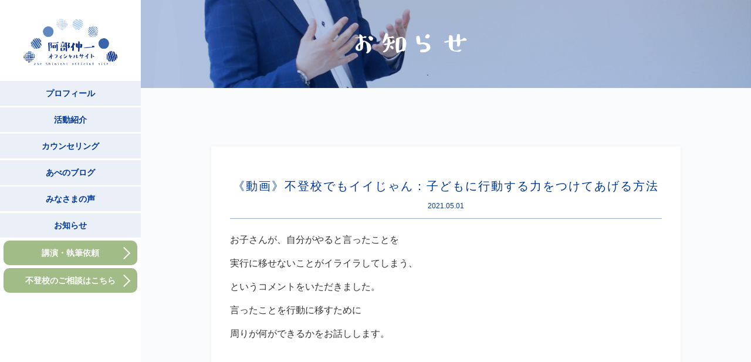

--- FILE ---
content_type: text/html; charset=UTF-8
request_url: https://abe-futoukou.jp/news/20210501/
body_size: 13845
content:
<!DOCTYPE html>
<html lang="ja" class="no-js">
<head>
	<script data-ad-client="ca-pub-9964021702520585" async src="https://pagead2.googlesyndication.com/pagead/js/adsbygoogle.js"></script>
		<meta name="google-site-verification" content="JGsbxaUxBIcVX_G35ZWPNayQrqHfYh6mcc9DRskoEbI" />
	<!-- Global site tag (gtag.js) - Google Analytics -->
<script async src="https://www.googletagmanager.com/gtag/js?id=UA-123693762-1"></script>
<script>
  window.dataLayer = window.dataLayer || [];
  function gtag(){dataLayer.push(arguments);}
  gtag('js', new Date());

  gtag('config', 'UA-123693762-1');
</script>
<link href="https://cdnjs.cloudflare.com/ajax/libs/lightbox2/2.7.1/css/lightbox.css" rel="stylesheet">
<script src="https://ajax.googleapis.com/ajax/libs/jquery/3.1.1/jquery.min.js"></script>
<script src="https://cdnjs.cloudflare.com/ajax/libs/lightbox2/2.7.1/js/lightbox.min.js" type="text/javascript"></script>
<meta charset="UTF-8">
<meta name="viewport" content="width=device-width, initial-scale=1.0">
<meta http-equiv="X-UA-Compatible" content="IE=edge,chrome=1">

<!-- ここからOGP -->
<meta property="fb:admins" content="155930031129932" /><!-- 自分のFacebookアカウントに対応するid -->
<meta property="og:title" content="《動画》不登校でもイイじゃん：子どもに行動する力をつけてあげる方法 | 阿部伸一オフィシャルサイト" />
<meta property="og:type" content="blog" /><!-- いいねボタンを押された時に新規にページを作りたくない場合はarticle -->
<meta property="og:url" content="https://abe-futoukou.jp/news/20210501/" />
<meta name="twitter:card" content="Summary Card" />
<meta name="twitter:site" content="@ShinAbeREO" />

<meta property="og:description" content="お子さんが、自分がやると言ったことを実行に移せないことがイライラしてしまう、というコメントをいただきました。言ったことを行動に移すために周りが何ができるかをお話しします。&nbsp;&nbsp;◎あべ" />
<meta property="og:site_name" content="阿部伸一オフィシャルサイト「不登校でもイイじゃん」" />
<meta property="og:image" content="https://abe-futoukou.jp/wp-content/themes/abeofficial/img/ogp.jpg" />



<!-- ここまでOGP -->

<!--ディスクリプション分岐-->
  <meta name="description" content="「《動画》不登校でもイイじゃん：子どもに行動する力をつけてあげる方法」ページです。お子さんが、自分がやると言ったことを実行に移せないことがイライラしてしまう、というコメントをいただきました。言ったことを行動に移すために周りが何ができるかをお話しします。&nbsp;&nbsp;◎あべTwitter→こち…">
	<meta name="keywords" content="お知らせ">


<link rel="pingback" href="https://abe-futoukou.jp/xmlrpc.php">

<!--css条件分岐-->
<link rel="stylesheet" type="text/css" media="all" href="https://abe-futoukou.jp/wp-content/themes/abeofficial/style.css" />
<!-- 		<link rel="stylesheet" type="text/css" media="all" href="https://abe-futoukou.jp/wp-content/themes/abeofficial/style.css" />
		 -->

<link rel="shortcut icon" type="image/x-icon" href="https://abe-futoukou.jp/wp-content/themes/abeofficial/img/favicon.ico">
<link rel="stylesheet" href="https://abe-futoukou.jp/wp-content/themes/abeofficial/js/drawer.css" media="all">
<!-- <link href="https://use.fontawesome.com/releases/v5.0.10/css/all.css" rel="stylesheet"> -->
<!-- <link href="https://fonts.googleapis.com/css?family=Nanum+Pen+Script" rel="stylesheet"> -->
<link rel="stylesheet" href="https://abe-futoukou.jp/wp-content/themes/abeofficial/js/jquery.bxslider.css">

<meta name='robots' content='index, follow, max-image-preview:large, max-snippet:-1, max-video-preview:-1' />
	<style>img:is([sizes="auto" i], [sizes^="auto," i]) { contain-intrinsic-size: 3000px 1500px }</style>
	
	<!-- This site is optimized with the Yoast SEO plugin v25.2 - https://yoast.com/wordpress/plugins/seo/ -->
	<title>《動画》不登校でもイイじゃん：子どもに行動する力をつけてあげる方法 - 不登校の相談・セミナー「不登校でもイイじゃん」阿部伸一</title>
	<link rel="canonical" href="https://abe-futoukou.jp/news/20210501/" />
	<meta property="og:locale" content="ja_JP" />
	<meta property="og:type" content="article" />
	<meta property="og:title" content="《動画》不登校でもイイじゃん：子どもに行動する力をつけてあげる方法 - 不登校の相談・セミナー「不登校でもイイじゃん」阿部伸一" />
	<meta property="og:description" content="お子さんが、自分がやると言ったことを実行に移せないことがイライラしてしまう、というコメントをいただきました。言ったことを行動に移すために周りが何ができるかをお話しします。&nbsp;&nbsp;◎あべTwitter→こち…" />
	<meta property="og:url" content="https://abe-futoukou.jp/news/20210501/" />
	<meta property="og:site_name" content="不登校の相談・セミナー「不登校でもイイじゃん」阿部伸一" />
	<meta property="article:publisher" content="https://www.facebook.com/futoukouOK/" />
	<meta property="article:published_time" content="2021-05-01T05:55:38+00:00" />
	<meta property="article:modified_time" content="2021-09-23T01:40:28+00:00" />
	<meta name="author" content="スタッフ" />
	<meta name="twitter:card" content="summary_large_image" />
	<meta name="twitter:creator" content="@shinabereo" />
	<meta name="twitter:site" content="@shinabereo" />
	<meta name="twitter:label1" content="執筆者" />
	<meta name="twitter:data1" content="スタッフ" />
	<script type="application/ld+json" class="yoast-schema-graph">{"@context":"https://schema.org","@graph":[{"@type":"Article","@id":"https://abe-futoukou.jp/news/20210501/#article","isPartOf":{"@id":"https://abe-futoukou.jp/news/20210501/"},"author":{"name":"スタッフ","@id":"https://abe-futoukou.jp/#/schema/person/06fdcf45623a74be8f75b7a55b1ffd0c"},"headline":"《動画》不登校でもイイじゃん：子どもに行動する力をつけてあげる方法","datePublished":"2021-05-01T05:55:38+00:00","dateModified":"2021-09-23T01:40:28+00:00","mainEntityOfPage":{"@id":"https://abe-futoukou.jp/news/20210501/"},"wordCount":5,"commentCount":0,"publisher":{"@id":"https://abe-futoukou.jp/#organization"},"articleSection":["お知らせ","動画サービス"],"inLanguage":"ja","potentialAction":[{"@type":"CommentAction","name":"Comment","target":["https://abe-futoukou.jp/news/20210501/#respond"]}]},{"@type":"WebPage","@id":"https://abe-futoukou.jp/news/20210501/","url":"https://abe-futoukou.jp/news/20210501/","name":"《動画》不登校でもイイじゃん：子どもに行動する力をつけてあげる方法 - 不登校の相談・セミナー「不登校でもイイじゃん」阿部伸一","isPartOf":{"@id":"https://abe-futoukou.jp/#website"},"datePublished":"2021-05-01T05:55:38+00:00","dateModified":"2021-09-23T01:40:28+00:00","breadcrumb":{"@id":"https://abe-futoukou.jp/news/20210501/#breadcrumb"},"inLanguage":"ja","potentialAction":[{"@type":"ReadAction","target":["https://abe-futoukou.jp/news/20210501/"]}]},{"@type":"BreadcrumbList","@id":"https://abe-futoukou.jp/news/20210501/#breadcrumb","itemListElement":[{"@type":"ListItem","position":1,"name":"ホーム","item":"https://abe-futoukou.jp/"},{"@type":"ListItem","position":2,"name":"《動画》不登校でもイイじゃん：子どもに行動する力をつけてあげる方法"}]},{"@type":"WebSite","@id":"https://abe-futoukou.jp/#website","url":"https://abe-futoukou.jp/","name":"不登校の相談・セミナー「不登校でもイイじゃん」阿部伸一","description":"阿部伸一オフィシャルサイト","publisher":{"@id":"https://abe-futoukou.jp/#organization"},"potentialAction":[{"@type":"SearchAction","target":{"@type":"EntryPoint","urlTemplate":"https://abe-futoukou.jp/?s={search_term_string}"},"query-input":{"@type":"PropertyValueSpecification","valueRequired":true,"valueName":"search_term_string"}}],"inLanguage":"ja"},{"@type":"Organization","@id":"https://abe-futoukou.jp/#organization","name":"不登校の相談・セミナー「不登校でもイイじゃん」阿部伸一","url":"https://abe-futoukou.jp/","logo":{"@type":"ImageObject","inLanguage":"ja","@id":"https://abe-futoukou.jp/#/schema/logo/image/","url":"https://abe-futoukou.jp/wp-content/uploads/2025/06/REO.jpg","contentUrl":"https://abe-futoukou.jp/wp-content/uploads/2025/06/REO.jpg","width":928,"height":457,"caption":"不登校の相談・セミナー「不登校でもイイじゃん」阿部伸一"},"image":{"@id":"https://abe-futoukou.jp/#/schema/logo/image/"},"sameAs":["https://www.facebook.com/futoukouOK/","https://x.com/shinabereo","https://www.youtube.com/@","https://www.instagram.com/reocolumn2022/"]},{"@type":"Person","@id":"https://abe-futoukou.jp/#/schema/person/06fdcf45623a74be8f75b7a55b1ffd0c","name":"スタッフ","url":"https://abe-futoukou.jp/author/wp2018_official/"}]}</script>
	<!-- / Yoast SEO plugin. -->


<link rel='dns-prefetch' href='//stats.wp.com' />
<link rel='dns-prefetch' href='//v0.wordpress.com' />
<link rel="alternate" type="application/rss+xml" title="不登校の相談・セミナー「不登校でもイイじゃん」阿部伸一 &raquo; 《動画》不登校でもイイじゃん：子どもに行動する力をつけてあげる方法 のコメントのフィード" href="https://abe-futoukou.jp/news/20210501/feed/" />
<script type="text/javascript">
/* <![CDATA[ */
window._wpemojiSettings = {"baseUrl":"https:\/\/s.w.org\/images\/core\/emoji\/16.0.1\/72x72\/","ext":".png","svgUrl":"https:\/\/s.w.org\/images\/core\/emoji\/16.0.1\/svg\/","svgExt":".svg","source":{"concatemoji":"https:\/\/abe-futoukou.jp\/wp-includes\/js\/wp-emoji-release.min.js?ver=6.8.3"}};
/*! This file is auto-generated */
!function(s,n){var o,i,e;function c(e){try{var t={supportTests:e,timestamp:(new Date).valueOf()};sessionStorage.setItem(o,JSON.stringify(t))}catch(e){}}function p(e,t,n){e.clearRect(0,0,e.canvas.width,e.canvas.height),e.fillText(t,0,0);var t=new Uint32Array(e.getImageData(0,0,e.canvas.width,e.canvas.height).data),a=(e.clearRect(0,0,e.canvas.width,e.canvas.height),e.fillText(n,0,0),new Uint32Array(e.getImageData(0,0,e.canvas.width,e.canvas.height).data));return t.every(function(e,t){return e===a[t]})}function u(e,t){e.clearRect(0,0,e.canvas.width,e.canvas.height),e.fillText(t,0,0);for(var n=e.getImageData(16,16,1,1),a=0;a<n.data.length;a++)if(0!==n.data[a])return!1;return!0}function f(e,t,n,a){switch(t){case"flag":return n(e,"\ud83c\udff3\ufe0f\u200d\u26a7\ufe0f","\ud83c\udff3\ufe0f\u200b\u26a7\ufe0f")?!1:!n(e,"\ud83c\udde8\ud83c\uddf6","\ud83c\udde8\u200b\ud83c\uddf6")&&!n(e,"\ud83c\udff4\udb40\udc67\udb40\udc62\udb40\udc65\udb40\udc6e\udb40\udc67\udb40\udc7f","\ud83c\udff4\u200b\udb40\udc67\u200b\udb40\udc62\u200b\udb40\udc65\u200b\udb40\udc6e\u200b\udb40\udc67\u200b\udb40\udc7f");case"emoji":return!a(e,"\ud83e\udedf")}return!1}function g(e,t,n,a){var r="undefined"!=typeof WorkerGlobalScope&&self instanceof WorkerGlobalScope?new OffscreenCanvas(300,150):s.createElement("canvas"),o=r.getContext("2d",{willReadFrequently:!0}),i=(o.textBaseline="top",o.font="600 32px Arial",{});return e.forEach(function(e){i[e]=t(o,e,n,a)}),i}function t(e){var t=s.createElement("script");t.src=e,t.defer=!0,s.head.appendChild(t)}"undefined"!=typeof Promise&&(o="wpEmojiSettingsSupports",i=["flag","emoji"],n.supports={everything:!0,everythingExceptFlag:!0},e=new Promise(function(e){s.addEventListener("DOMContentLoaded",e,{once:!0})}),new Promise(function(t){var n=function(){try{var e=JSON.parse(sessionStorage.getItem(o));if("object"==typeof e&&"number"==typeof e.timestamp&&(new Date).valueOf()<e.timestamp+604800&&"object"==typeof e.supportTests)return e.supportTests}catch(e){}return null}();if(!n){if("undefined"!=typeof Worker&&"undefined"!=typeof OffscreenCanvas&&"undefined"!=typeof URL&&URL.createObjectURL&&"undefined"!=typeof Blob)try{var e="postMessage("+g.toString()+"("+[JSON.stringify(i),f.toString(),p.toString(),u.toString()].join(",")+"));",a=new Blob([e],{type:"text/javascript"}),r=new Worker(URL.createObjectURL(a),{name:"wpTestEmojiSupports"});return void(r.onmessage=function(e){c(n=e.data),r.terminate(),t(n)})}catch(e){}c(n=g(i,f,p,u))}t(n)}).then(function(e){for(var t in e)n.supports[t]=e[t],n.supports.everything=n.supports.everything&&n.supports[t],"flag"!==t&&(n.supports.everythingExceptFlag=n.supports.everythingExceptFlag&&n.supports[t]);n.supports.everythingExceptFlag=n.supports.everythingExceptFlag&&!n.supports.flag,n.DOMReady=!1,n.readyCallback=function(){n.DOMReady=!0}}).then(function(){return e}).then(function(){var e;n.supports.everything||(n.readyCallback(),(e=n.source||{}).concatemoji?t(e.concatemoji):e.wpemoji&&e.twemoji&&(t(e.twemoji),t(e.wpemoji)))}))}((window,document),window._wpemojiSettings);
/* ]]> */
</script>
<style id='wp-emoji-styles-inline-css' type='text/css'>

	img.wp-smiley, img.emoji {
		display: inline !important;
		border: none !important;
		box-shadow: none !important;
		height: 1em !important;
		width: 1em !important;
		margin: 0 0.07em !important;
		vertical-align: -0.1em !important;
		background: none !important;
		padding: 0 !important;
	}
</style>
<link rel='stylesheet' id='wp-block-library-css' href='https://abe-futoukou.jp/wp-includes/css/dist/block-library/style.min.css?ver=6.8.3' type='text/css' media='all' />
<style id='classic-theme-styles-inline-css' type='text/css'>
/*! This file is auto-generated */
.wp-block-button__link{color:#fff;background-color:#32373c;border-radius:9999px;box-shadow:none;text-decoration:none;padding:calc(.667em + 2px) calc(1.333em + 2px);font-size:1.125em}.wp-block-file__button{background:#32373c;color:#fff;text-decoration:none}
</style>
<link rel='stylesheet' id='mediaelement-css' href='https://abe-futoukou.jp/wp-includes/js/mediaelement/mediaelementplayer-legacy.min.css?ver=4.2.17' type='text/css' media='all' />
<link rel='stylesheet' id='wp-mediaelement-css' href='https://abe-futoukou.jp/wp-includes/js/mediaelement/wp-mediaelement.min.css?ver=6.8.3' type='text/css' media='all' />
<style id='jetpack-sharing-buttons-style-inline-css' type='text/css'>
.jetpack-sharing-buttons__services-list{display:flex;flex-direction:row;flex-wrap:wrap;gap:0;list-style-type:none;margin:5px;padding:0}.jetpack-sharing-buttons__services-list.has-small-icon-size{font-size:12px}.jetpack-sharing-buttons__services-list.has-normal-icon-size{font-size:16px}.jetpack-sharing-buttons__services-list.has-large-icon-size{font-size:24px}.jetpack-sharing-buttons__services-list.has-huge-icon-size{font-size:36px}@media print{.jetpack-sharing-buttons__services-list{display:none!important}}.editor-styles-wrapper .wp-block-jetpack-sharing-buttons{gap:0;padding-inline-start:0}ul.jetpack-sharing-buttons__services-list.has-background{padding:1.25em 2.375em}
</style>
<style id='global-styles-inline-css' type='text/css'>
:root{--wp--preset--aspect-ratio--square: 1;--wp--preset--aspect-ratio--4-3: 4/3;--wp--preset--aspect-ratio--3-4: 3/4;--wp--preset--aspect-ratio--3-2: 3/2;--wp--preset--aspect-ratio--2-3: 2/3;--wp--preset--aspect-ratio--16-9: 16/9;--wp--preset--aspect-ratio--9-16: 9/16;--wp--preset--color--black: #000000;--wp--preset--color--cyan-bluish-gray: #abb8c3;--wp--preset--color--white: #ffffff;--wp--preset--color--pale-pink: #f78da7;--wp--preset--color--vivid-red: #cf2e2e;--wp--preset--color--luminous-vivid-orange: #ff6900;--wp--preset--color--luminous-vivid-amber: #fcb900;--wp--preset--color--light-green-cyan: #7bdcb5;--wp--preset--color--vivid-green-cyan: #00d084;--wp--preset--color--pale-cyan-blue: #8ed1fc;--wp--preset--color--vivid-cyan-blue: #0693e3;--wp--preset--color--vivid-purple: #9b51e0;--wp--preset--gradient--vivid-cyan-blue-to-vivid-purple: linear-gradient(135deg,rgba(6,147,227,1) 0%,rgb(155,81,224) 100%);--wp--preset--gradient--light-green-cyan-to-vivid-green-cyan: linear-gradient(135deg,rgb(122,220,180) 0%,rgb(0,208,130) 100%);--wp--preset--gradient--luminous-vivid-amber-to-luminous-vivid-orange: linear-gradient(135deg,rgba(252,185,0,1) 0%,rgba(255,105,0,1) 100%);--wp--preset--gradient--luminous-vivid-orange-to-vivid-red: linear-gradient(135deg,rgba(255,105,0,1) 0%,rgb(207,46,46) 100%);--wp--preset--gradient--very-light-gray-to-cyan-bluish-gray: linear-gradient(135deg,rgb(238,238,238) 0%,rgb(169,184,195) 100%);--wp--preset--gradient--cool-to-warm-spectrum: linear-gradient(135deg,rgb(74,234,220) 0%,rgb(151,120,209) 20%,rgb(207,42,186) 40%,rgb(238,44,130) 60%,rgb(251,105,98) 80%,rgb(254,248,76) 100%);--wp--preset--gradient--blush-light-purple: linear-gradient(135deg,rgb(255,206,236) 0%,rgb(152,150,240) 100%);--wp--preset--gradient--blush-bordeaux: linear-gradient(135deg,rgb(254,205,165) 0%,rgb(254,45,45) 50%,rgb(107,0,62) 100%);--wp--preset--gradient--luminous-dusk: linear-gradient(135deg,rgb(255,203,112) 0%,rgb(199,81,192) 50%,rgb(65,88,208) 100%);--wp--preset--gradient--pale-ocean: linear-gradient(135deg,rgb(255,245,203) 0%,rgb(182,227,212) 50%,rgb(51,167,181) 100%);--wp--preset--gradient--electric-grass: linear-gradient(135deg,rgb(202,248,128) 0%,rgb(113,206,126) 100%);--wp--preset--gradient--midnight: linear-gradient(135deg,rgb(2,3,129) 0%,rgb(40,116,252) 100%);--wp--preset--font-size--small: 13px;--wp--preset--font-size--medium: 20px;--wp--preset--font-size--large: 36px;--wp--preset--font-size--x-large: 42px;--wp--preset--spacing--20: 0.44rem;--wp--preset--spacing--30: 0.67rem;--wp--preset--spacing--40: 1rem;--wp--preset--spacing--50: 1.5rem;--wp--preset--spacing--60: 2.25rem;--wp--preset--spacing--70: 3.38rem;--wp--preset--spacing--80: 5.06rem;--wp--preset--shadow--natural: 6px 6px 9px rgba(0, 0, 0, 0.2);--wp--preset--shadow--deep: 12px 12px 50px rgba(0, 0, 0, 0.4);--wp--preset--shadow--sharp: 6px 6px 0px rgba(0, 0, 0, 0.2);--wp--preset--shadow--outlined: 6px 6px 0px -3px rgba(255, 255, 255, 1), 6px 6px rgba(0, 0, 0, 1);--wp--preset--shadow--crisp: 6px 6px 0px rgba(0, 0, 0, 1);}:where(.is-layout-flex){gap: 0.5em;}:where(.is-layout-grid){gap: 0.5em;}body .is-layout-flex{display: flex;}.is-layout-flex{flex-wrap: wrap;align-items: center;}.is-layout-flex > :is(*, div){margin: 0;}body .is-layout-grid{display: grid;}.is-layout-grid > :is(*, div){margin: 0;}:where(.wp-block-columns.is-layout-flex){gap: 2em;}:where(.wp-block-columns.is-layout-grid){gap: 2em;}:where(.wp-block-post-template.is-layout-flex){gap: 1.25em;}:where(.wp-block-post-template.is-layout-grid){gap: 1.25em;}.has-black-color{color: var(--wp--preset--color--black) !important;}.has-cyan-bluish-gray-color{color: var(--wp--preset--color--cyan-bluish-gray) !important;}.has-white-color{color: var(--wp--preset--color--white) !important;}.has-pale-pink-color{color: var(--wp--preset--color--pale-pink) !important;}.has-vivid-red-color{color: var(--wp--preset--color--vivid-red) !important;}.has-luminous-vivid-orange-color{color: var(--wp--preset--color--luminous-vivid-orange) !important;}.has-luminous-vivid-amber-color{color: var(--wp--preset--color--luminous-vivid-amber) !important;}.has-light-green-cyan-color{color: var(--wp--preset--color--light-green-cyan) !important;}.has-vivid-green-cyan-color{color: var(--wp--preset--color--vivid-green-cyan) !important;}.has-pale-cyan-blue-color{color: var(--wp--preset--color--pale-cyan-blue) !important;}.has-vivid-cyan-blue-color{color: var(--wp--preset--color--vivid-cyan-blue) !important;}.has-vivid-purple-color{color: var(--wp--preset--color--vivid-purple) !important;}.has-black-background-color{background-color: var(--wp--preset--color--black) !important;}.has-cyan-bluish-gray-background-color{background-color: var(--wp--preset--color--cyan-bluish-gray) !important;}.has-white-background-color{background-color: var(--wp--preset--color--white) !important;}.has-pale-pink-background-color{background-color: var(--wp--preset--color--pale-pink) !important;}.has-vivid-red-background-color{background-color: var(--wp--preset--color--vivid-red) !important;}.has-luminous-vivid-orange-background-color{background-color: var(--wp--preset--color--luminous-vivid-orange) !important;}.has-luminous-vivid-amber-background-color{background-color: var(--wp--preset--color--luminous-vivid-amber) !important;}.has-light-green-cyan-background-color{background-color: var(--wp--preset--color--light-green-cyan) !important;}.has-vivid-green-cyan-background-color{background-color: var(--wp--preset--color--vivid-green-cyan) !important;}.has-pale-cyan-blue-background-color{background-color: var(--wp--preset--color--pale-cyan-blue) !important;}.has-vivid-cyan-blue-background-color{background-color: var(--wp--preset--color--vivid-cyan-blue) !important;}.has-vivid-purple-background-color{background-color: var(--wp--preset--color--vivid-purple) !important;}.has-black-border-color{border-color: var(--wp--preset--color--black) !important;}.has-cyan-bluish-gray-border-color{border-color: var(--wp--preset--color--cyan-bluish-gray) !important;}.has-white-border-color{border-color: var(--wp--preset--color--white) !important;}.has-pale-pink-border-color{border-color: var(--wp--preset--color--pale-pink) !important;}.has-vivid-red-border-color{border-color: var(--wp--preset--color--vivid-red) !important;}.has-luminous-vivid-orange-border-color{border-color: var(--wp--preset--color--luminous-vivid-orange) !important;}.has-luminous-vivid-amber-border-color{border-color: var(--wp--preset--color--luminous-vivid-amber) !important;}.has-light-green-cyan-border-color{border-color: var(--wp--preset--color--light-green-cyan) !important;}.has-vivid-green-cyan-border-color{border-color: var(--wp--preset--color--vivid-green-cyan) !important;}.has-pale-cyan-blue-border-color{border-color: var(--wp--preset--color--pale-cyan-blue) !important;}.has-vivid-cyan-blue-border-color{border-color: var(--wp--preset--color--vivid-cyan-blue) !important;}.has-vivid-purple-border-color{border-color: var(--wp--preset--color--vivid-purple) !important;}.has-vivid-cyan-blue-to-vivid-purple-gradient-background{background: var(--wp--preset--gradient--vivid-cyan-blue-to-vivid-purple) !important;}.has-light-green-cyan-to-vivid-green-cyan-gradient-background{background: var(--wp--preset--gradient--light-green-cyan-to-vivid-green-cyan) !important;}.has-luminous-vivid-amber-to-luminous-vivid-orange-gradient-background{background: var(--wp--preset--gradient--luminous-vivid-amber-to-luminous-vivid-orange) !important;}.has-luminous-vivid-orange-to-vivid-red-gradient-background{background: var(--wp--preset--gradient--luminous-vivid-orange-to-vivid-red) !important;}.has-very-light-gray-to-cyan-bluish-gray-gradient-background{background: var(--wp--preset--gradient--very-light-gray-to-cyan-bluish-gray) !important;}.has-cool-to-warm-spectrum-gradient-background{background: var(--wp--preset--gradient--cool-to-warm-spectrum) !important;}.has-blush-light-purple-gradient-background{background: var(--wp--preset--gradient--blush-light-purple) !important;}.has-blush-bordeaux-gradient-background{background: var(--wp--preset--gradient--blush-bordeaux) !important;}.has-luminous-dusk-gradient-background{background: var(--wp--preset--gradient--luminous-dusk) !important;}.has-pale-ocean-gradient-background{background: var(--wp--preset--gradient--pale-ocean) !important;}.has-electric-grass-gradient-background{background: var(--wp--preset--gradient--electric-grass) !important;}.has-midnight-gradient-background{background: var(--wp--preset--gradient--midnight) !important;}.has-small-font-size{font-size: var(--wp--preset--font-size--small) !important;}.has-medium-font-size{font-size: var(--wp--preset--font-size--medium) !important;}.has-large-font-size{font-size: var(--wp--preset--font-size--large) !important;}.has-x-large-font-size{font-size: var(--wp--preset--font-size--x-large) !important;}
:where(.wp-block-post-template.is-layout-flex){gap: 1.25em;}:where(.wp-block-post-template.is-layout-grid){gap: 1.25em;}
:where(.wp-block-columns.is-layout-flex){gap: 2em;}:where(.wp-block-columns.is-layout-grid){gap: 2em;}
:root :where(.wp-block-pullquote){font-size: 1.5em;line-height: 1.6;}
</style>
<link rel='stylesheet' id='contact-form-7-css' href='https://abe-futoukou.jp/wp-content/plugins/contact-form-7/includes/css/styles.css?ver=6.1.4' type='text/css' media='all' />
<link rel='stylesheet' id='wp-pagenavi-css' href='https://abe-futoukou.jp/wp-content/plugins/wp-pagenavi/pagenavi-css.css?ver=2.70' type='text/css' media='all' />
<link rel='stylesheet' id='CF7COSTCALOC-front-jquery-ui-css-css' href='https://abe-futoukou.jp/wp-content/plugins/cost-calculator-contact-form-7/includes/js/jquery-ui.css?ver=2.0.0' type='text/css' media='all' />
<link rel='stylesheet' id='CF7COSTCALOC-front-css-css' href='https://abe-futoukou.jp/wp-content/plugins/cost-calculator-contact-form-7/includes/css/front-style.css?ver=2.0.0' type='text/css' media='all' />
<script type="text/javascript" src="https://abe-futoukou.jp/wp-includes/js/jquery/jquery.min.js?ver=3.7.1" id="jquery-core-js"></script>
<script type="text/javascript" src="https://abe-futoukou.jp/wp-includes/js/jquery/jquery-migrate.min.js?ver=3.4.1" id="jquery-migrate-js"></script>
<script type="text/javascript" src="https://abe-futoukou.jp/wp-content/plugins/cost-calculator-contact-form-7/includes/js/front.js?ver=2.0.0" id="CF7COSTCALOC-front-js-js"></script>
<link rel="https://api.w.org/" href="https://abe-futoukou.jp/wp-json/" /><link rel="alternate" title="JSON" type="application/json" href="https://abe-futoukou.jp/wp-json/wp/v2/posts/85466" /><link rel="EditURI" type="application/rsd+xml" title="RSD" href="https://abe-futoukou.jp/xmlrpc.php?rsd" />
<meta name="generator" content="WordPress 6.8.3" />
<link rel='shortlink' href='https://wp.me/pbPhqD-meu' />
<link rel="alternate" title="oEmbed (JSON)" type="application/json+oembed" href="https://abe-futoukou.jp/wp-json/oembed/1.0/embed?url=https%3A%2F%2Fabe-futoukou.jp%2Fnews%2F20210501%2F" />
<link rel="alternate" title="oEmbed (XML)" type="text/xml+oembed" href="https://abe-futoukou.jp/wp-json/oembed/1.0/embed?url=https%3A%2F%2Fabe-futoukou.jp%2Fnews%2F20210501%2F&#038;format=xml" />
	<style>img#wpstats{display:none}</style>
		</head>

<body class="wp-singular post-template-default single single-post postid-85466 single-format-standard wp-theme-abeofficial">
	<div id="subnav">
		<ul>
			<li>
				<a href="https://abe-futoukou.jp/contact/#media"><i class="far fa-envelope"></i> 講演・執筆依頼</a>
			</li>
			<li><a href="https://abe-futoukou.jp/contact/"><i class="far fa-envelope"></i> 不登校のご相談はこちら</a></li>
		</ul>
	</div>
  <header class="header">
    <div class="header_contents">
      <div class="header_left pc">
        <a href="https://abe-futoukou.jp"><h1><img src="https://abe-futoukou.jp/wp-content/themes/abeofficial/img/logo.png" alt=""></h1></a>
      </div>
      <div class="header_right pc">
       <nav class="pc_nav">
          <ul class="pc_nav_list">
						<li><a href="https://abe-futoukou.jp/profile/">プロフィール</a></li>
						<li><a href="https://abe-futoukou.jp/katsudou/">活動紹介</a></li>
						<li><a href="https://abe-futoukou.jp/contact-info/">カウンセリング</a></li>
						<li><a href="https://abe-futoukou.jp/think/">あべのブログ</a></li>
						<li><a href="https://abe-futoukou.jp/voice/">みなさまの声</a></li>
						<li><a href="https://reo.co.jp/news/" target="_blank">お知らせ</a></li>
						<!-- <li><a href="https://abe-futoukou.jp/club/">ぶかつ</a></li> -->
            <!-- <li><a href="https://abe-futoukou.jp/diary/">あべ日記</a></li> -->
            <li class="nav_color"><a href="https://abe-futoukou.jp/contact/#media">講演・執筆依頼</a></li>
					  <li class="nav_color"><a href="https://abe-futoukou.jp/contact/">不登校のご相談はこちら</a></li>
          </ul>
        </nav>
      </div>
      <div class="header_right pad">
				<div class="header_sp_logo">
					<a href="https://abe-futoukou.jp"><h1><img src="https://abe-futoukou.jp/wp-content/themes/abeofficial/img/logo.png" alt=""></h1></a>
				</div>
        <div class="menu-btn" > <span class="bar top"></span> <span class="bar middle"></span> <span class="bar bottom"></span> <p class="toggle-menu-text">MENU</p></div>
        <div class="close-btn" > <span class="bar top"></span> <span class="bar middle"></span> <span class="bar bottom"></span> </div>
        <nav class="drawer-menu">
          <ul>
						<li><a href="https://abe-futoukou.jp/profile/">プロフィール</a></li>
						<li><a href="https://abe-futoukou.jp/katsudou/">活動紹介</a></li>
						<li><a href="https://abe-futoukou.jp/contact-info/">カウンセリング</a></li>
						<li><a href="https://abe-futoukou.jp/think/">あべのブログ</a></li>
						<li><a href="https://abe-futoukou.jp/voice/">みなさまの声</a></li>
						<li><a href="https://reo.co.jp/news/" target="_blank">お知らせ</a></li>
						<!-- <li><a href="https://abe-futoukou.jp/club/">ぶかつ</a></li> -->
            <!-- <li><a href="https://abe-futoukou.jp/diary/">あべ日記</a></li> -->
            <li class="nav_color_sp"><a href="https://abe-futoukou.jp/contact/#media">講演・執筆依頼</a></li>
					  <li class="nav_color_sp"><a href="https://abe-futoukou.jp/contact/">不登校のご相談はこちら</a></li>
						<!-- <li><a href="https://twitter.com/futoukouOK?lang=ja" target="_blank">twitter</a></li>
						<li><a href="https://www.instagram.com/shinichi.abe_support/" target="_blank">instagram</a></li>
						<li><a href="https://www.facebook.com/shinichi.abe.support/" target="_blank">facebook</a></li> -->
						<!-- <li class="nav_color_sp"><a href="https://mail.os7.biz/add/rQx7" target="_blank">メルマガ登録</a></li> -->
          </ul>
        </nav>
      </div>
    </div>
		<!-- <div class="melmaga">
			<div class="melmaga_btn"> -->
				<!--▼オレンジメールのかんたん登録フォームはここから▼-->
			<!-- <form method="post" action="https://mail.os7.biz/pub/member_adddel/rQx7" target="_blank">
			<input type="hidden" name="hash" value="rQx7" />
			<input type="hidden" name="form_id" value="簡易フォーム" />
			<input type="hidden" name="encoding_test" value="あいうえお眉幅ABC" />
			<table class="om_table">
			<tr><td colspan="2" class="om_top"><i class="far fa-envelope"></i>メルマガ登録はこちら</td></tr>
			<tr><td colspan="2" class="melmaga_text">保護者のための「ワンポイントテーマ」をお送りします。<br>ご登録情報を第三者へ 提供することはありませんので、ご安心下さい。<br>配信停止は簡単にできますので、ご安心下さい。</tr>
			<tr><td colspan="2" class="om_center">お名前<br /><input type="text" name="sei" class="OM_mail2"></td></tr>
			<tr><td colspan="2" class="om_center">メールアドレス<br /><input type="text" name="mail" class="om_mail"></td></tr>
			<tr><td colspan="2" class="OM_submit"><input type="submit" name="submit_reg" value="登 録"></td></tr>
			</table>
			</form> -->
<!--▲オレンジメールのかんたん登録フォームはここまで▲-->
			<!-- </div>
		</div> -->



<div class="sp_header_news">
			
										<div>
					<a href="https://abe-futoukou.jp/katsudou/book2/">
						書籍「不登校そうだんしつ」出版</a>
				</div>
								</div>



  </header>

<div class="hero news_hero">
  <div class="hero_title">
    <h2>
      <img src="https://abe-futoukou.jp/wp-content/themes/abeofficial/img/news_title.png" alt="お知らせ">
    </h2>
  </div>
</div>
<main class="main diary_main">
  <div class="container">
  </div>
  <div class="container think_container">
              <h2>《動画》不登校でもイイじゃん：子どもに行動する力をつけてあげる方法</h2>
      <p class="diary_time">2021.05.01</p>
      <div class="single_contents">
          <p>お子さんが、自分がやると言ったことを</p><p>実行に移せないことがイライラしてしまう、</p><p>というコメントをいただきました。</p><p>言ったことを行動に移すために</p><p>周りが何ができるかをお話しします。</p><p>&nbsp;</p><p><iframe src="https://www.youtube.com/embed/NQ07jA1Kk6A" width="560" height="315" frameborder="0" allowfullscreen="allowfullscreen"></iframe></p><p>&nbsp;</p><p>◎あべTwitter→<a href="https://twitter.com/shinabeREO">こちら☆</a></p><p>◎YouTubeチャンネル→<a href="https://www.youtube.com/channel/UC7lLUYMNogGySMncWlBUqKg/videos">こちら☆</a></p><p>&nbsp;</p>      </div>
      <ul class="single_banner">
        <!-- <li>
          <a href="https://abe-futoukou.jp/contact/">
            <img src="https://abe-futoukou.jp/wp-content/themes/abeofficial/img/bnr_contact.jpg" alt="カウンセリング・個別相談はこちらから">
          </a>
        </li> -->
        <!-- <li>
          <a href="https://reo-core.com/" target="_blank">
            <img src="https://abe-futoukou.jp/wp-content/themes/abeofficial/img/bnr_core.jpg" alt="不登校専門の受験対策・高校卒業のCORE">
          </a>
        </li>
        <li>
          <a href="https://lounge.dmm.com/detail/1253/" target="_blank">
            <img src="https://abe-futoukou.jp/wp-content/themes/abeofficial/img/bnr_salon.jpg" alt="DMMオンラインサロン「不登校でもイイじゃん」">
          </a>
        </li> -->
        <!-- <li>
          <a href="https://www.youtube.com/channel/UC7lLUYMNogGySMncWlBUqKg" target="_blank">
            <img src="https://abe-futoukou.jp/wp-content/themes/abeofficial/img/bnr_youtube.jpg" alt="Youtube　あべチャンネル">
          </a>
        </li> -->
        <li>
          <a href="https://lstep.app/V0y82OX" target="_blank"><img src="https://abe-futoukou.jp/wp-content/themes/abeofficial/img/bnr_line.png" alt="LINE公式ページ"></a>
        </li>
      </ul>
      <div class="share">
  <ul>
    <!--Facebookボタン-->
    <li class="facebook">
      <a href="//www.facebook.com/sharer.php?src=bm&u=https%3A%2F%2Fabe-futoukou.jp%2Fnews%2F20210501%2F&t=%E3%80%8A%E5%8B%95%E7%94%BB%E3%80%8B%E4%B8%8D%E7%99%BB%E6%A0%A1%E3%81%A7%E3%82%82%E3%82%A4%E3%82%A4%E3%81%98%E3%82%83%E3%82%93%EF%BC%9A%E5%AD%90%E3%81%A9%E3%82%82%E3%81%AB%E8%A1%8C%E5%8B%95%E3%81%99%E3%82%8B%E5%8A%9B%E3%82%92%E3%81%A4%E3%81%91%E3%81%A6%E3%81%82%E3%81%92%E3%82%8B%E6%96%B9%E6%B3%95｜不登校の相談・セミナー「不登校でもイイじゃん」阿部伸一" onclick="javascript:window.open(this.href, '', 'menubar=no,toolbar=no,resizable=yes,scrollbars=yes,height=300,width=600');return false;">
        <img src="https://abe-futoukou.jp/wp-content/themes/abeofficial/img/facebook_icon_sns.png" alt="facebook"><span> facebook</span>
              </a>
    </li>
    <!--ツイートボタン-->
    <li class="tweet">
      <!-- <a href="//twitter.com/intent/tweet?url=https%3A%2F%2Fabe-futoukou.jp%2Fnews%2F20210501%2F&text=%E3%80%8A%E5%8B%95%E7%94%BB%E3%80%8B%E4%B8%8D%E7%99%BB%E6%A0%A1%E3%81%A7%E3%82%82%E3%82%A4%E3%82%A4%E3%81%98%E3%82%83%E3%82%93%EF%BC%9A%E5%AD%90%E3%81%A9%E3%82%82%E3%81%AB%E8%A1%8C%E5%8B%95%E3%81%99%E3%82%8B%E5%8A%9B%E3%82%92%E3%81%A4%E3%81%91%E3%81%A6%E3%81%82%E3%81%92%E3%82%8B%E6%96%B9%E6%B3%95｜不登校の相談・セミナー「不登校でもイイじゃん」阿部伸一&tw_p=tweetbutton" onclick="javascript:window.open(this.href, '', 'menubar=no,toolbar=no,resizable=yes,scrollbars=yes,height=300,width=600');return false;"> -->
        <a href="//twitter.com/share?text=《動画》不登校でもイイじゃん：子どもに行動する力をつけてあげる方法&url=https://abe-futoukou.jp/news/20210501/" target="blank" class="balloon-btn-link twitter-balloon-btn-link" rel="nofollow" onclick="window.open(this.href, 'window', 'width=600, height=300, menubar=no, toolbar=no, scrollbars=yes'); return false;">
        <img src="https://abe-futoukou.jp/wp-content/themes/abeofficial/img/twitter_icon_sns.png" alt="twitter"><span> twitter</span>
              </a>
    </li>
    <!--Google+ボタン-->
    <!-- <li class="googleplus">
      <a href="//plus.google.com/share?url=https%3A%2F%2Fabe-futoukou.jp%2Fnews%2F20210501%2F" onclick="javascript:window.open(this.href, '', 'menubar=no,toolbar=no,resizable=yes,scrollbars=yes,height=600,width=500');return false;">
        <i class="fab fa-google-plus"></i><span> Google+</span>
              </a>
    </li> -->
    <!--はてなボタン-->
    <!-- <li class="hatena">
      <a href="//b.hatena.ne.jp/entry/https%3A%2F%2Fabe-futoukou.jp%2Fnews%2F20210501%2F" onclick="javascript:window.open(this.href, '', 'menubar=no,toolbar=no,resizable=yes,scrollbars=yes,height=400,width=510');return false;"><i class="fa fa-hatena"></i><span> はてブ</span>
     </a>
    </li> -->
    <!--Lineボタン-->
    <li class="line">
      <a href="//line.me/R/msg/text/?《動画》不登校でもイイじゃん：子どもに行動する力をつけてあげる方法%0D%0A/https%3A%2F%2Fabe-futoukou.jp%2Fnews%2F20210501%2F" onclick="javascript:window.open(this.href, '', 'menubar=no,toolbar=no,resizable=yes,scrollbars=yes,height=400,width=500');return false;"><img src="https://abe-futoukou.jp/wp-content/themes/abeofficial/img/line_icon_sns.png" alt="LINE"><span> LINE</span>
     </a>
    </li>

  </ul>
</div>
        </div>
    <div class="container post-navigation">
                <div class="prev"><a href="https://abe-futoukou.jp/news/20210428/" rel="prev">< 前の記事へ</a></div>
                    <div class="next"><a href="https://abe-futoukou.jp/news/20210505/" rel="next">次の記事へ ></a></div>
            </div>
    <div class="container">
    <div class="back">
      <a href="">一覧に戻る</a>    </div>
  </div>
</main>


<div class="footer_sub_nav">
  <div class="container">
    <p>お気軽にご相談ください</p>
    <ul class="flex">
      <li>
        <div class="btn">
          <a href="https://abe-futoukou.jp/contact/#media"><img src="https://abe-futoukou.jp/wp-content/themes/abeofficial/img/footer_btn2.png" alt="">講演・執筆依頼はこちら</a>
        </div>
      </li>
      <li>
        <div class="btn">
          <a href="https://abe-futoukou.jp/contact/"><img src="https://abe-futoukou.jp/wp-content/themes/abeofficial/img/footer_btn2.png" alt="">お問い合わせはこちら</a>
        </div>
      </li>
    </ul>
  </div>
</div>
<footer class="footer">
  <div class="container">
  <img src="https://abe-futoukou.jp/wp-content/themes/abeofficial/img/logo2.png" alt="">
  <nav class="footer_nav container">
    <div class="footer_left">
      <div class="footer_title">
        <img src="https://abe-futoukou.jp/wp-content/themes/abeofficial/img/footer_menu.png" alt="MENU">
      </div>
      <ul class="footer_nav_list footer_nav_list2">
        <li><a href="https://abe-futoukou.jp/profile/"><i class="fas fa-caret-right"></i>プロフィール</a></li>
        <li><a href="https://abe-futoukou.jp/katsudou/"><i class="fas fa-caret-right"></i>活動紹介</a></li>
        <li><a href="https://abe-futoukou.jp/contact-info/"><i class="fas fa-caret-right"></i>カウンセリング</a></li>
        <li><a href="https://abe-futoukou.jp/think/"><i class="fas fa-caret-right"></i>あべのブログ</a></li>
        <li><a href="https://abe-futoukou.jp/voice/"><i class="fas fa-caret-right"></i>みなさまの声</a></li>
        <li><a href="https://reo.co.jp/news/" target="_blank"><i class="fas fa-caret-right"></i>お知らせ</a></li>
        <li><a href="https://abe-futoukou.jp/contact/"><i class="fas fa-caret-right"></i>お問い合わせ</a></li>
        <li><a href="https://abe-futoukou.jp/tokusyohou/"><i class="fas fa-caret-right"></i>特定商取引法に基づく表記</a></li>
      </ul>
    </div>
    <div class="footer_right">
      <div class="footer_title sns_title">
        <img src="https://abe-futoukou.jp/wp-content/themes/abeofficial/img/footer_menu2.png" alt="SNS">
      </div>
      <ul class="footer_nav_list footer_nav_list2">
        <li><a href="https://www.facebook.com/shinichi.abe.support/" target="_blank"><i class="fas fa-caret-right"></i>facebook</a></li>
        <li><a href="https://twitter.com/ShinAbeREO" target="_blank"><i class="fas fa-caret-right"></i>twitter</a></li>
        <li><a href="https://www.instagram.com/shinichi.abe_support/" target="_blank"><i class="fas fa-caret-right"></i>Instagram</a></li>
      </ul>
      <div class="footer_title footer_title2">
        <img src="https://abe-futoukou.jp/wp-content/themes/abeofficial/img/footer_menu3.png" alt="LINK">
      </div>
      <ul class="footer_nav_list">
        <li><a href="https://reo.co.jp/" target="_blank"><i class="fas fa-caret-right"></i>個別指導・家庭教師の株式会社REO</a></li>
        <li><a href="http://www.ibasyo.jp/" target="_blank"><i class="fas fa-caret-right"></i>いばしょづくり</a></li>
        <!-- <li><a href="https://www.reo-core.com/" target="_blank"><i class="fas fa-caret-right"></i>CORE</a></li> -->
      </ul>
    </div>
   </nav>
  </div>
  <small>©️2018 Abe Shinichi Official Shite.</small>
</footer>
 <p id="pageTop"><a href="#"><i class="fa fa-arrow-circle-up" aria-hidden="true"></i></a></p>
 <script src="https://ajax.googleapis.com/ajax/libs/jquery/2.2.4/jquery.min.js"></script>
 <script src="https://abe-futoukou.jp/wp-content/themes/abeofficial/js/jquery.bxslider.js"></script>
 <script src="https://abe-futoukou.jp/wp-content/themes/abeofficial/js/drawer.js"></script>
 <!-- <script defer src="https://use.fontawesome.com/releases/v5.0.10/js/all.js"></script> -->
 <script>
 // ハンバーガーメニュー
 $(function(){
 $(".menu-btn").click(function(){
 $(".drawer-menu,.drawer-menu a,.close-btn").fadeIn("fast");
 $(".menu-btn").fadeOut("fast");
 });
 $(".drawer-menu,.drawer-menu a,.close-btn").click(function(){
 $(".drawer-menu,.drawer-menu a,.close-btn").fadeOut("fast");
 $(".menu-btn").fadeIn("fast");
 });
 });


 </script>
<script>

//■page topボタン

$(function(){
var topBtn=$('#pageTop');
topBtn.hide();



//◇ボタンの表示設定
$(window).scroll(function(){
  if($(this).scrollTop()>80){

    //---- 画面を80pxスクロールしたら、ボタンを表示する
    topBtn.fadeIn();

  }else{

    //---- 画面が80pxより上なら、ボタンを表示しない
    topBtn.fadeOut();

  }
});
// ◇ボタンをクリックしたら、スクロールして上に戻る
topBtn.click(function(){
  $('body,html').animate({
  scrollTop: 0},500);
  return false;

});

});

//◇サブナビの表示設定
var $win = $(window);

$win.on('load resize', function() {
  var windowWidth = window.innerWidth;

  if (windowWidth > 1080) {
    $(function(){
    var topBtn2=$('#subnav');
    topBtn2.hide();

    $(window).scroll(function(){
      if($(this).scrollTop()>80){

        //---- 画面を80pxスクロールしたら、ボタンを表示する
        topBtn2.fadeIn();

      }else{

        //---- 画面が80pxより上なら、ボタンを表示しない
        topBtn2.fadeOut();

      }
    });
    });

  } else {
    $(function(){
    var topBtn2=$('#subnav');
    topBtn2.show();
    });
  }
});

/*スクロールしたらふわっと表示*/
$(function() {
	$('.move').on('inview', function(event, isInView, visiblePartX, visiblePartY) {
		if(isInView){
			$(this).stop().addClass('move_on');
		}
		else{
			$(this).stop().removeClass('move_on');
		}
	});
});


/*Q&Aのアコーディオンメニュー*/
$('.privercy dd').hide();
$('.privercy dt').click(function(){
$(this).toggleClass("ac");
$(this).next(".privercy dd").slideToggle();
});
/*スライダー*/
  $('.bxslider').bxSlider();
  $('.bxslider2').bxSlider();
  $('.bxslider3').bxSlider();
  $('.bxslider4').bxSlider();

/*スムーススクロール*/
$('a[href^="#"]').click(function() {
  var speed = 400;
  var href= $(this).attr("href");
  var target = $(href == "#" || href == "" ? 'html' : href);
  var headerHeight = 100; //固定ヘッダーの高さ
  var position = target.offset().top - headerHeight; //ターゲットの座標からヘッダの高さ分引く
  $('body,html').animate({scrollTop:position}, speed, 'swing');
  return false;
});

/*スマホでタッチイベントを有効にする*/
/* 関数を定義 */
var linkTouchStart = function(){
    thisAnchor = $(this);
    touchPos = thisAnchor.offset().top;
	//タッチした瞬間のa要素の、上からの位置を取得
    moveCheck = function(){
        nowPos = thisAnchor.offset().top;
        if(touchPos == nowPos){
            thisAnchor.addClass("hover");
        }//タッチした瞬間と0.1秒後のa要素の位置が変わっていなければ hover クラスを追加
		//リストなどでa要素が並んでいるときに、スクロールのためにタッチした部分にまでhover効果がついてしまうのを防止
    }
    setTimeout(moveCheck,100);
	//0.1秒後にmoveCheck()を実行
}
var linkTouchEnd = function(){
    thisAnchor = $(this);
    hoverRemove = function(){
        thisAnchor.removeClass("hover");
    }
    setTimeout(hoverRemove,500);
	//0.5秒後にhoverRemove()を実行
    //指を離した瞬間にhover効果を切るよりも、要素が変化した手応えを表現できる
}
/* タッチイベントで上記の関数を呼び出す */
$(document).on('touchstart mousedown','a',linkTouchStart);
//a要素をタッチ、もしくはマウスクリックしたらlinkTouchStart()を実行
$(document).on('touchend mouseup','a',linkTouchEnd);
//a要素から指を離す、もしくはクリックを終えたらlinkTouchEnd()を実行


</script>

  <script>
    function youtube_defer() {
      var iframes = document.querySelectorAll('.youtube_light');
      iframes.forEach(function(iframe){
        if(iframe.getAttribute('data-src')) {
          iframe.setAttribute('src',iframe.getAttribute('data-src'));
        }
      });
    }
    window.addEventListener('load', youtube_defer);
  </script>




<script type="speculationrules">
{"prefetch":[{"source":"document","where":{"and":[{"href_matches":"\/*"},{"not":{"href_matches":["\/wp-*.php","\/wp-admin\/*","\/wp-content\/uploads\/*","\/wp-content\/*","\/wp-content\/plugins\/*","\/wp-content\/themes\/abeofficial\/*","\/*\\?(.+)"]}},{"not":{"selector_matches":"a[rel~=\"nofollow\"]"}},{"not":{"selector_matches":".no-prefetch, .no-prefetch a"}}]},"eagerness":"conservative"}]}
</script>
            <script>
                document.addEventListener( 'wpcf7mailsent', function( event ) {
                    var enabled_use_paypal  = event.detail.apiResponse.enabled_use_paypal;
                    if(enabled_use_paypal == "on"){
                        var paypal_form = event.detail.apiResponse.paypal_form;
                        jQuery('body').append(paypal_form);
                        setTimeout(function() {
                            jQuery( "#cf7costcaloc_paypal" ).submit();
                        }, 2000);
                    }
                }, false );

            </script>
            <script type="text/javascript" src="https://abe-futoukou.jp/wp-includes/js/dist/hooks.min.js?ver=4d63a3d491d11ffd8ac6" id="wp-hooks-js"></script>
<script type="text/javascript" src="https://abe-futoukou.jp/wp-includes/js/dist/i18n.min.js?ver=5e580eb46a90c2b997e6" id="wp-i18n-js"></script>
<script type="text/javascript" id="wp-i18n-js-after">
/* <![CDATA[ */
wp.i18n.setLocaleData( { 'text direction\u0004ltr': [ 'ltr' ] } );
/* ]]> */
</script>
<script type="text/javascript" src="https://abe-futoukou.jp/wp-content/plugins/contact-form-7/includes/swv/js/index.js?ver=6.1.4" id="swv-js"></script>
<script type="text/javascript" id="contact-form-7-js-translations">
/* <![CDATA[ */
( function( domain, translations ) {
	var localeData = translations.locale_data[ domain ] || translations.locale_data.messages;
	localeData[""].domain = domain;
	wp.i18n.setLocaleData( localeData, domain );
} )( "contact-form-7", {"translation-revision-date":"2025-11-30 08:12:23+0000","generator":"GlotPress\/4.0.3","domain":"messages","locale_data":{"messages":{"":{"domain":"messages","plural-forms":"nplurals=1; plural=0;","lang":"ja_JP"},"This contact form is placed in the wrong place.":["\u3053\u306e\u30b3\u30f3\u30bf\u30af\u30c8\u30d5\u30a9\u30fc\u30e0\u306f\u9593\u9055\u3063\u305f\u4f4d\u7f6e\u306b\u7f6e\u304b\u308c\u3066\u3044\u307e\u3059\u3002"],"Error:":["\u30a8\u30e9\u30fc:"]}},"comment":{"reference":"includes\/js\/index.js"}} );
/* ]]> */
</script>
<script type="text/javascript" id="contact-form-7-js-before">
/* <![CDATA[ */
var wpcf7 = {
    "api": {
        "root": "https:\/\/abe-futoukou.jp\/wp-json\/",
        "namespace": "contact-form-7\/v1"
    }
};
/* ]]> */
</script>
<script type="text/javascript" src="https://abe-futoukou.jp/wp-content/plugins/contact-form-7/includes/js/index.js?ver=6.1.4" id="contact-form-7-js"></script>
<script type="text/javascript" src="https://abe-futoukou.jp/wp-includes/js/jquery/ui/core.min.js?ver=1.13.3" id="jquery-ui-core-js"></script>
<script type="text/javascript" src="https://abe-futoukou.jp/wp-includes/js/jquery/ui/mouse.min.js?ver=1.13.3" id="jquery-ui-mouse-js"></script>
<script type="text/javascript" src="https://abe-futoukou.jp/wp-includes/js/jquery/ui/slider.min.js?ver=1.13.3" id="jquery-ui-slider-js"></script>
<script type="text/javascript" src="https://abe-futoukou.jp/wp-includes/js/jquery/jquery.ui.touch-punch.js?ver=0.2.2" id="jquery-touch-punch-js"></script>
<script type="text/javascript" src="https://www.google.com/recaptcha/api.js?render=6LeGlAcbAAAAAKw8kH1-KwlVvJXMGBrHaV8G15_F&amp;ver=3.0" id="google-recaptcha-js"></script>
<script type="text/javascript" src="https://abe-futoukou.jp/wp-includes/js/dist/vendor/wp-polyfill.min.js?ver=3.15.0" id="wp-polyfill-js"></script>
<script type="text/javascript" id="wpcf7-recaptcha-js-before">
/* <![CDATA[ */
var wpcf7_recaptcha = {
    "sitekey": "6LeGlAcbAAAAAKw8kH1-KwlVvJXMGBrHaV8G15_F",
    "actions": {
        "homepage": "homepage",
        "contactform": "contactform"
    }
};
/* ]]> */
</script>
<script type="text/javascript" src="https://abe-futoukou.jp/wp-content/plugins/contact-form-7/modules/recaptcha/index.js?ver=6.1.4" id="wpcf7-recaptcha-js"></script>
<script type="text/javascript" id="jetpack-stats-js-before">
/* <![CDATA[ */
_stq = window._stq || [];
_stq.push([ "view", {"v":"ext","blog":"174761423","post":"85466","tz":"9","srv":"abe-futoukou.jp","j":"1:15.4"} ]);
_stq.push([ "clickTrackerInit", "174761423", "85466" ]);
/* ]]> */
</script>
<script type="text/javascript" src="https://stats.wp.com/e-202604.js" id="jetpack-stats-js" defer="defer" data-wp-strategy="defer"></script>
</body>
</html>


--- FILE ---
content_type: text/html; charset=utf-8
request_url: https://www.google.com/recaptcha/api2/anchor?ar=1&k=6LeGlAcbAAAAAKw8kH1-KwlVvJXMGBrHaV8G15_F&co=aHR0cHM6Ly9hYmUtZnV0b3Vrb3UuanA6NDQz&hl=en&v=PoyoqOPhxBO7pBk68S4YbpHZ&size=invisible&anchor-ms=20000&execute-ms=30000&cb=geeq89yp18qp
body_size: 48765
content:
<!DOCTYPE HTML><html dir="ltr" lang="en"><head><meta http-equiv="Content-Type" content="text/html; charset=UTF-8">
<meta http-equiv="X-UA-Compatible" content="IE=edge">
<title>reCAPTCHA</title>
<style type="text/css">
/* cyrillic-ext */
@font-face {
  font-family: 'Roboto';
  font-style: normal;
  font-weight: 400;
  font-stretch: 100%;
  src: url(//fonts.gstatic.com/s/roboto/v48/KFO7CnqEu92Fr1ME7kSn66aGLdTylUAMa3GUBHMdazTgWw.woff2) format('woff2');
  unicode-range: U+0460-052F, U+1C80-1C8A, U+20B4, U+2DE0-2DFF, U+A640-A69F, U+FE2E-FE2F;
}
/* cyrillic */
@font-face {
  font-family: 'Roboto';
  font-style: normal;
  font-weight: 400;
  font-stretch: 100%;
  src: url(//fonts.gstatic.com/s/roboto/v48/KFO7CnqEu92Fr1ME7kSn66aGLdTylUAMa3iUBHMdazTgWw.woff2) format('woff2');
  unicode-range: U+0301, U+0400-045F, U+0490-0491, U+04B0-04B1, U+2116;
}
/* greek-ext */
@font-face {
  font-family: 'Roboto';
  font-style: normal;
  font-weight: 400;
  font-stretch: 100%;
  src: url(//fonts.gstatic.com/s/roboto/v48/KFO7CnqEu92Fr1ME7kSn66aGLdTylUAMa3CUBHMdazTgWw.woff2) format('woff2');
  unicode-range: U+1F00-1FFF;
}
/* greek */
@font-face {
  font-family: 'Roboto';
  font-style: normal;
  font-weight: 400;
  font-stretch: 100%;
  src: url(//fonts.gstatic.com/s/roboto/v48/KFO7CnqEu92Fr1ME7kSn66aGLdTylUAMa3-UBHMdazTgWw.woff2) format('woff2');
  unicode-range: U+0370-0377, U+037A-037F, U+0384-038A, U+038C, U+038E-03A1, U+03A3-03FF;
}
/* math */
@font-face {
  font-family: 'Roboto';
  font-style: normal;
  font-weight: 400;
  font-stretch: 100%;
  src: url(//fonts.gstatic.com/s/roboto/v48/KFO7CnqEu92Fr1ME7kSn66aGLdTylUAMawCUBHMdazTgWw.woff2) format('woff2');
  unicode-range: U+0302-0303, U+0305, U+0307-0308, U+0310, U+0312, U+0315, U+031A, U+0326-0327, U+032C, U+032F-0330, U+0332-0333, U+0338, U+033A, U+0346, U+034D, U+0391-03A1, U+03A3-03A9, U+03B1-03C9, U+03D1, U+03D5-03D6, U+03F0-03F1, U+03F4-03F5, U+2016-2017, U+2034-2038, U+203C, U+2040, U+2043, U+2047, U+2050, U+2057, U+205F, U+2070-2071, U+2074-208E, U+2090-209C, U+20D0-20DC, U+20E1, U+20E5-20EF, U+2100-2112, U+2114-2115, U+2117-2121, U+2123-214F, U+2190, U+2192, U+2194-21AE, U+21B0-21E5, U+21F1-21F2, U+21F4-2211, U+2213-2214, U+2216-22FF, U+2308-230B, U+2310, U+2319, U+231C-2321, U+2336-237A, U+237C, U+2395, U+239B-23B7, U+23D0, U+23DC-23E1, U+2474-2475, U+25AF, U+25B3, U+25B7, U+25BD, U+25C1, U+25CA, U+25CC, U+25FB, U+266D-266F, U+27C0-27FF, U+2900-2AFF, U+2B0E-2B11, U+2B30-2B4C, U+2BFE, U+3030, U+FF5B, U+FF5D, U+1D400-1D7FF, U+1EE00-1EEFF;
}
/* symbols */
@font-face {
  font-family: 'Roboto';
  font-style: normal;
  font-weight: 400;
  font-stretch: 100%;
  src: url(//fonts.gstatic.com/s/roboto/v48/KFO7CnqEu92Fr1ME7kSn66aGLdTylUAMaxKUBHMdazTgWw.woff2) format('woff2');
  unicode-range: U+0001-000C, U+000E-001F, U+007F-009F, U+20DD-20E0, U+20E2-20E4, U+2150-218F, U+2190, U+2192, U+2194-2199, U+21AF, U+21E6-21F0, U+21F3, U+2218-2219, U+2299, U+22C4-22C6, U+2300-243F, U+2440-244A, U+2460-24FF, U+25A0-27BF, U+2800-28FF, U+2921-2922, U+2981, U+29BF, U+29EB, U+2B00-2BFF, U+4DC0-4DFF, U+FFF9-FFFB, U+10140-1018E, U+10190-1019C, U+101A0, U+101D0-101FD, U+102E0-102FB, U+10E60-10E7E, U+1D2C0-1D2D3, U+1D2E0-1D37F, U+1F000-1F0FF, U+1F100-1F1AD, U+1F1E6-1F1FF, U+1F30D-1F30F, U+1F315, U+1F31C, U+1F31E, U+1F320-1F32C, U+1F336, U+1F378, U+1F37D, U+1F382, U+1F393-1F39F, U+1F3A7-1F3A8, U+1F3AC-1F3AF, U+1F3C2, U+1F3C4-1F3C6, U+1F3CA-1F3CE, U+1F3D4-1F3E0, U+1F3ED, U+1F3F1-1F3F3, U+1F3F5-1F3F7, U+1F408, U+1F415, U+1F41F, U+1F426, U+1F43F, U+1F441-1F442, U+1F444, U+1F446-1F449, U+1F44C-1F44E, U+1F453, U+1F46A, U+1F47D, U+1F4A3, U+1F4B0, U+1F4B3, U+1F4B9, U+1F4BB, U+1F4BF, U+1F4C8-1F4CB, U+1F4D6, U+1F4DA, U+1F4DF, U+1F4E3-1F4E6, U+1F4EA-1F4ED, U+1F4F7, U+1F4F9-1F4FB, U+1F4FD-1F4FE, U+1F503, U+1F507-1F50B, U+1F50D, U+1F512-1F513, U+1F53E-1F54A, U+1F54F-1F5FA, U+1F610, U+1F650-1F67F, U+1F687, U+1F68D, U+1F691, U+1F694, U+1F698, U+1F6AD, U+1F6B2, U+1F6B9-1F6BA, U+1F6BC, U+1F6C6-1F6CF, U+1F6D3-1F6D7, U+1F6E0-1F6EA, U+1F6F0-1F6F3, U+1F6F7-1F6FC, U+1F700-1F7FF, U+1F800-1F80B, U+1F810-1F847, U+1F850-1F859, U+1F860-1F887, U+1F890-1F8AD, U+1F8B0-1F8BB, U+1F8C0-1F8C1, U+1F900-1F90B, U+1F93B, U+1F946, U+1F984, U+1F996, U+1F9E9, U+1FA00-1FA6F, U+1FA70-1FA7C, U+1FA80-1FA89, U+1FA8F-1FAC6, U+1FACE-1FADC, U+1FADF-1FAE9, U+1FAF0-1FAF8, U+1FB00-1FBFF;
}
/* vietnamese */
@font-face {
  font-family: 'Roboto';
  font-style: normal;
  font-weight: 400;
  font-stretch: 100%;
  src: url(//fonts.gstatic.com/s/roboto/v48/KFO7CnqEu92Fr1ME7kSn66aGLdTylUAMa3OUBHMdazTgWw.woff2) format('woff2');
  unicode-range: U+0102-0103, U+0110-0111, U+0128-0129, U+0168-0169, U+01A0-01A1, U+01AF-01B0, U+0300-0301, U+0303-0304, U+0308-0309, U+0323, U+0329, U+1EA0-1EF9, U+20AB;
}
/* latin-ext */
@font-face {
  font-family: 'Roboto';
  font-style: normal;
  font-weight: 400;
  font-stretch: 100%;
  src: url(//fonts.gstatic.com/s/roboto/v48/KFO7CnqEu92Fr1ME7kSn66aGLdTylUAMa3KUBHMdazTgWw.woff2) format('woff2');
  unicode-range: U+0100-02BA, U+02BD-02C5, U+02C7-02CC, U+02CE-02D7, U+02DD-02FF, U+0304, U+0308, U+0329, U+1D00-1DBF, U+1E00-1E9F, U+1EF2-1EFF, U+2020, U+20A0-20AB, U+20AD-20C0, U+2113, U+2C60-2C7F, U+A720-A7FF;
}
/* latin */
@font-face {
  font-family: 'Roboto';
  font-style: normal;
  font-weight: 400;
  font-stretch: 100%;
  src: url(//fonts.gstatic.com/s/roboto/v48/KFO7CnqEu92Fr1ME7kSn66aGLdTylUAMa3yUBHMdazQ.woff2) format('woff2');
  unicode-range: U+0000-00FF, U+0131, U+0152-0153, U+02BB-02BC, U+02C6, U+02DA, U+02DC, U+0304, U+0308, U+0329, U+2000-206F, U+20AC, U+2122, U+2191, U+2193, U+2212, U+2215, U+FEFF, U+FFFD;
}
/* cyrillic-ext */
@font-face {
  font-family: 'Roboto';
  font-style: normal;
  font-weight: 500;
  font-stretch: 100%;
  src: url(//fonts.gstatic.com/s/roboto/v48/KFO7CnqEu92Fr1ME7kSn66aGLdTylUAMa3GUBHMdazTgWw.woff2) format('woff2');
  unicode-range: U+0460-052F, U+1C80-1C8A, U+20B4, U+2DE0-2DFF, U+A640-A69F, U+FE2E-FE2F;
}
/* cyrillic */
@font-face {
  font-family: 'Roboto';
  font-style: normal;
  font-weight: 500;
  font-stretch: 100%;
  src: url(//fonts.gstatic.com/s/roboto/v48/KFO7CnqEu92Fr1ME7kSn66aGLdTylUAMa3iUBHMdazTgWw.woff2) format('woff2');
  unicode-range: U+0301, U+0400-045F, U+0490-0491, U+04B0-04B1, U+2116;
}
/* greek-ext */
@font-face {
  font-family: 'Roboto';
  font-style: normal;
  font-weight: 500;
  font-stretch: 100%;
  src: url(//fonts.gstatic.com/s/roboto/v48/KFO7CnqEu92Fr1ME7kSn66aGLdTylUAMa3CUBHMdazTgWw.woff2) format('woff2');
  unicode-range: U+1F00-1FFF;
}
/* greek */
@font-face {
  font-family: 'Roboto';
  font-style: normal;
  font-weight: 500;
  font-stretch: 100%;
  src: url(//fonts.gstatic.com/s/roboto/v48/KFO7CnqEu92Fr1ME7kSn66aGLdTylUAMa3-UBHMdazTgWw.woff2) format('woff2');
  unicode-range: U+0370-0377, U+037A-037F, U+0384-038A, U+038C, U+038E-03A1, U+03A3-03FF;
}
/* math */
@font-face {
  font-family: 'Roboto';
  font-style: normal;
  font-weight: 500;
  font-stretch: 100%;
  src: url(//fonts.gstatic.com/s/roboto/v48/KFO7CnqEu92Fr1ME7kSn66aGLdTylUAMawCUBHMdazTgWw.woff2) format('woff2');
  unicode-range: U+0302-0303, U+0305, U+0307-0308, U+0310, U+0312, U+0315, U+031A, U+0326-0327, U+032C, U+032F-0330, U+0332-0333, U+0338, U+033A, U+0346, U+034D, U+0391-03A1, U+03A3-03A9, U+03B1-03C9, U+03D1, U+03D5-03D6, U+03F0-03F1, U+03F4-03F5, U+2016-2017, U+2034-2038, U+203C, U+2040, U+2043, U+2047, U+2050, U+2057, U+205F, U+2070-2071, U+2074-208E, U+2090-209C, U+20D0-20DC, U+20E1, U+20E5-20EF, U+2100-2112, U+2114-2115, U+2117-2121, U+2123-214F, U+2190, U+2192, U+2194-21AE, U+21B0-21E5, U+21F1-21F2, U+21F4-2211, U+2213-2214, U+2216-22FF, U+2308-230B, U+2310, U+2319, U+231C-2321, U+2336-237A, U+237C, U+2395, U+239B-23B7, U+23D0, U+23DC-23E1, U+2474-2475, U+25AF, U+25B3, U+25B7, U+25BD, U+25C1, U+25CA, U+25CC, U+25FB, U+266D-266F, U+27C0-27FF, U+2900-2AFF, U+2B0E-2B11, U+2B30-2B4C, U+2BFE, U+3030, U+FF5B, U+FF5D, U+1D400-1D7FF, U+1EE00-1EEFF;
}
/* symbols */
@font-face {
  font-family: 'Roboto';
  font-style: normal;
  font-weight: 500;
  font-stretch: 100%;
  src: url(//fonts.gstatic.com/s/roboto/v48/KFO7CnqEu92Fr1ME7kSn66aGLdTylUAMaxKUBHMdazTgWw.woff2) format('woff2');
  unicode-range: U+0001-000C, U+000E-001F, U+007F-009F, U+20DD-20E0, U+20E2-20E4, U+2150-218F, U+2190, U+2192, U+2194-2199, U+21AF, U+21E6-21F0, U+21F3, U+2218-2219, U+2299, U+22C4-22C6, U+2300-243F, U+2440-244A, U+2460-24FF, U+25A0-27BF, U+2800-28FF, U+2921-2922, U+2981, U+29BF, U+29EB, U+2B00-2BFF, U+4DC0-4DFF, U+FFF9-FFFB, U+10140-1018E, U+10190-1019C, U+101A0, U+101D0-101FD, U+102E0-102FB, U+10E60-10E7E, U+1D2C0-1D2D3, U+1D2E0-1D37F, U+1F000-1F0FF, U+1F100-1F1AD, U+1F1E6-1F1FF, U+1F30D-1F30F, U+1F315, U+1F31C, U+1F31E, U+1F320-1F32C, U+1F336, U+1F378, U+1F37D, U+1F382, U+1F393-1F39F, U+1F3A7-1F3A8, U+1F3AC-1F3AF, U+1F3C2, U+1F3C4-1F3C6, U+1F3CA-1F3CE, U+1F3D4-1F3E0, U+1F3ED, U+1F3F1-1F3F3, U+1F3F5-1F3F7, U+1F408, U+1F415, U+1F41F, U+1F426, U+1F43F, U+1F441-1F442, U+1F444, U+1F446-1F449, U+1F44C-1F44E, U+1F453, U+1F46A, U+1F47D, U+1F4A3, U+1F4B0, U+1F4B3, U+1F4B9, U+1F4BB, U+1F4BF, U+1F4C8-1F4CB, U+1F4D6, U+1F4DA, U+1F4DF, U+1F4E3-1F4E6, U+1F4EA-1F4ED, U+1F4F7, U+1F4F9-1F4FB, U+1F4FD-1F4FE, U+1F503, U+1F507-1F50B, U+1F50D, U+1F512-1F513, U+1F53E-1F54A, U+1F54F-1F5FA, U+1F610, U+1F650-1F67F, U+1F687, U+1F68D, U+1F691, U+1F694, U+1F698, U+1F6AD, U+1F6B2, U+1F6B9-1F6BA, U+1F6BC, U+1F6C6-1F6CF, U+1F6D3-1F6D7, U+1F6E0-1F6EA, U+1F6F0-1F6F3, U+1F6F7-1F6FC, U+1F700-1F7FF, U+1F800-1F80B, U+1F810-1F847, U+1F850-1F859, U+1F860-1F887, U+1F890-1F8AD, U+1F8B0-1F8BB, U+1F8C0-1F8C1, U+1F900-1F90B, U+1F93B, U+1F946, U+1F984, U+1F996, U+1F9E9, U+1FA00-1FA6F, U+1FA70-1FA7C, U+1FA80-1FA89, U+1FA8F-1FAC6, U+1FACE-1FADC, U+1FADF-1FAE9, U+1FAF0-1FAF8, U+1FB00-1FBFF;
}
/* vietnamese */
@font-face {
  font-family: 'Roboto';
  font-style: normal;
  font-weight: 500;
  font-stretch: 100%;
  src: url(//fonts.gstatic.com/s/roboto/v48/KFO7CnqEu92Fr1ME7kSn66aGLdTylUAMa3OUBHMdazTgWw.woff2) format('woff2');
  unicode-range: U+0102-0103, U+0110-0111, U+0128-0129, U+0168-0169, U+01A0-01A1, U+01AF-01B0, U+0300-0301, U+0303-0304, U+0308-0309, U+0323, U+0329, U+1EA0-1EF9, U+20AB;
}
/* latin-ext */
@font-face {
  font-family: 'Roboto';
  font-style: normal;
  font-weight: 500;
  font-stretch: 100%;
  src: url(//fonts.gstatic.com/s/roboto/v48/KFO7CnqEu92Fr1ME7kSn66aGLdTylUAMa3KUBHMdazTgWw.woff2) format('woff2');
  unicode-range: U+0100-02BA, U+02BD-02C5, U+02C7-02CC, U+02CE-02D7, U+02DD-02FF, U+0304, U+0308, U+0329, U+1D00-1DBF, U+1E00-1E9F, U+1EF2-1EFF, U+2020, U+20A0-20AB, U+20AD-20C0, U+2113, U+2C60-2C7F, U+A720-A7FF;
}
/* latin */
@font-face {
  font-family: 'Roboto';
  font-style: normal;
  font-weight: 500;
  font-stretch: 100%;
  src: url(//fonts.gstatic.com/s/roboto/v48/KFO7CnqEu92Fr1ME7kSn66aGLdTylUAMa3yUBHMdazQ.woff2) format('woff2');
  unicode-range: U+0000-00FF, U+0131, U+0152-0153, U+02BB-02BC, U+02C6, U+02DA, U+02DC, U+0304, U+0308, U+0329, U+2000-206F, U+20AC, U+2122, U+2191, U+2193, U+2212, U+2215, U+FEFF, U+FFFD;
}
/* cyrillic-ext */
@font-face {
  font-family: 'Roboto';
  font-style: normal;
  font-weight: 900;
  font-stretch: 100%;
  src: url(//fonts.gstatic.com/s/roboto/v48/KFO7CnqEu92Fr1ME7kSn66aGLdTylUAMa3GUBHMdazTgWw.woff2) format('woff2');
  unicode-range: U+0460-052F, U+1C80-1C8A, U+20B4, U+2DE0-2DFF, U+A640-A69F, U+FE2E-FE2F;
}
/* cyrillic */
@font-face {
  font-family: 'Roboto';
  font-style: normal;
  font-weight: 900;
  font-stretch: 100%;
  src: url(//fonts.gstatic.com/s/roboto/v48/KFO7CnqEu92Fr1ME7kSn66aGLdTylUAMa3iUBHMdazTgWw.woff2) format('woff2');
  unicode-range: U+0301, U+0400-045F, U+0490-0491, U+04B0-04B1, U+2116;
}
/* greek-ext */
@font-face {
  font-family: 'Roboto';
  font-style: normal;
  font-weight: 900;
  font-stretch: 100%;
  src: url(//fonts.gstatic.com/s/roboto/v48/KFO7CnqEu92Fr1ME7kSn66aGLdTylUAMa3CUBHMdazTgWw.woff2) format('woff2');
  unicode-range: U+1F00-1FFF;
}
/* greek */
@font-face {
  font-family: 'Roboto';
  font-style: normal;
  font-weight: 900;
  font-stretch: 100%;
  src: url(//fonts.gstatic.com/s/roboto/v48/KFO7CnqEu92Fr1ME7kSn66aGLdTylUAMa3-UBHMdazTgWw.woff2) format('woff2');
  unicode-range: U+0370-0377, U+037A-037F, U+0384-038A, U+038C, U+038E-03A1, U+03A3-03FF;
}
/* math */
@font-face {
  font-family: 'Roboto';
  font-style: normal;
  font-weight: 900;
  font-stretch: 100%;
  src: url(//fonts.gstatic.com/s/roboto/v48/KFO7CnqEu92Fr1ME7kSn66aGLdTylUAMawCUBHMdazTgWw.woff2) format('woff2');
  unicode-range: U+0302-0303, U+0305, U+0307-0308, U+0310, U+0312, U+0315, U+031A, U+0326-0327, U+032C, U+032F-0330, U+0332-0333, U+0338, U+033A, U+0346, U+034D, U+0391-03A1, U+03A3-03A9, U+03B1-03C9, U+03D1, U+03D5-03D6, U+03F0-03F1, U+03F4-03F5, U+2016-2017, U+2034-2038, U+203C, U+2040, U+2043, U+2047, U+2050, U+2057, U+205F, U+2070-2071, U+2074-208E, U+2090-209C, U+20D0-20DC, U+20E1, U+20E5-20EF, U+2100-2112, U+2114-2115, U+2117-2121, U+2123-214F, U+2190, U+2192, U+2194-21AE, U+21B0-21E5, U+21F1-21F2, U+21F4-2211, U+2213-2214, U+2216-22FF, U+2308-230B, U+2310, U+2319, U+231C-2321, U+2336-237A, U+237C, U+2395, U+239B-23B7, U+23D0, U+23DC-23E1, U+2474-2475, U+25AF, U+25B3, U+25B7, U+25BD, U+25C1, U+25CA, U+25CC, U+25FB, U+266D-266F, U+27C0-27FF, U+2900-2AFF, U+2B0E-2B11, U+2B30-2B4C, U+2BFE, U+3030, U+FF5B, U+FF5D, U+1D400-1D7FF, U+1EE00-1EEFF;
}
/* symbols */
@font-face {
  font-family: 'Roboto';
  font-style: normal;
  font-weight: 900;
  font-stretch: 100%;
  src: url(//fonts.gstatic.com/s/roboto/v48/KFO7CnqEu92Fr1ME7kSn66aGLdTylUAMaxKUBHMdazTgWw.woff2) format('woff2');
  unicode-range: U+0001-000C, U+000E-001F, U+007F-009F, U+20DD-20E0, U+20E2-20E4, U+2150-218F, U+2190, U+2192, U+2194-2199, U+21AF, U+21E6-21F0, U+21F3, U+2218-2219, U+2299, U+22C4-22C6, U+2300-243F, U+2440-244A, U+2460-24FF, U+25A0-27BF, U+2800-28FF, U+2921-2922, U+2981, U+29BF, U+29EB, U+2B00-2BFF, U+4DC0-4DFF, U+FFF9-FFFB, U+10140-1018E, U+10190-1019C, U+101A0, U+101D0-101FD, U+102E0-102FB, U+10E60-10E7E, U+1D2C0-1D2D3, U+1D2E0-1D37F, U+1F000-1F0FF, U+1F100-1F1AD, U+1F1E6-1F1FF, U+1F30D-1F30F, U+1F315, U+1F31C, U+1F31E, U+1F320-1F32C, U+1F336, U+1F378, U+1F37D, U+1F382, U+1F393-1F39F, U+1F3A7-1F3A8, U+1F3AC-1F3AF, U+1F3C2, U+1F3C4-1F3C6, U+1F3CA-1F3CE, U+1F3D4-1F3E0, U+1F3ED, U+1F3F1-1F3F3, U+1F3F5-1F3F7, U+1F408, U+1F415, U+1F41F, U+1F426, U+1F43F, U+1F441-1F442, U+1F444, U+1F446-1F449, U+1F44C-1F44E, U+1F453, U+1F46A, U+1F47D, U+1F4A3, U+1F4B0, U+1F4B3, U+1F4B9, U+1F4BB, U+1F4BF, U+1F4C8-1F4CB, U+1F4D6, U+1F4DA, U+1F4DF, U+1F4E3-1F4E6, U+1F4EA-1F4ED, U+1F4F7, U+1F4F9-1F4FB, U+1F4FD-1F4FE, U+1F503, U+1F507-1F50B, U+1F50D, U+1F512-1F513, U+1F53E-1F54A, U+1F54F-1F5FA, U+1F610, U+1F650-1F67F, U+1F687, U+1F68D, U+1F691, U+1F694, U+1F698, U+1F6AD, U+1F6B2, U+1F6B9-1F6BA, U+1F6BC, U+1F6C6-1F6CF, U+1F6D3-1F6D7, U+1F6E0-1F6EA, U+1F6F0-1F6F3, U+1F6F7-1F6FC, U+1F700-1F7FF, U+1F800-1F80B, U+1F810-1F847, U+1F850-1F859, U+1F860-1F887, U+1F890-1F8AD, U+1F8B0-1F8BB, U+1F8C0-1F8C1, U+1F900-1F90B, U+1F93B, U+1F946, U+1F984, U+1F996, U+1F9E9, U+1FA00-1FA6F, U+1FA70-1FA7C, U+1FA80-1FA89, U+1FA8F-1FAC6, U+1FACE-1FADC, U+1FADF-1FAE9, U+1FAF0-1FAF8, U+1FB00-1FBFF;
}
/* vietnamese */
@font-face {
  font-family: 'Roboto';
  font-style: normal;
  font-weight: 900;
  font-stretch: 100%;
  src: url(//fonts.gstatic.com/s/roboto/v48/KFO7CnqEu92Fr1ME7kSn66aGLdTylUAMa3OUBHMdazTgWw.woff2) format('woff2');
  unicode-range: U+0102-0103, U+0110-0111, U+0128-0129, U+0168-0169, U+01A0-01A1, U+01AF-01B0, U+0300-0301, U+0303-0304, U+0308-0309, U+0323, U+0329, U+1EA0-1EF9, U+20AB;
}
/* latin-ext */
@font-face {
  font-family: 'Roboto';
  font-style: normal;
  font-weight: 900;
  font-stretch: 100%;
  src: url(//fonts.gstatic.com/s/roboto/v48/KFO7CnqEu92Fr1ME7kSn66aGLdTylUAMa3KUBHMdazTgWw.woff2) format('woff2');
  unicode-range: U+0100-02BA, U+02BD-02C5, U+02C7-02CC, U+02CE-02D7, U+02DD-02FF, U+0304, U+0308, U+0329, U+1D00-1DBF, U+1E00-1E9F, U+1EF2-1EFF, U+2020, U+20A0-20AB, U+20AD-20C0, U+2113, U+2C60-2C7F, U+A720-A7FF;
}
/* latin */
@font-face {
  font-family: 'Roboto';
  font-style: normal;
  font-weight: 900;
  font-stretch: 100%;
  src: url(//fonts.gstatic.com/s/roboto/v48/KFO7CnqEu92Fr1ME7kSn66aGLdTylUAMa3yUBHMdazQ.woff2) format('woff2');
  unicode-range: U+0000-00FF, U+0131, U+0152-0153, U+02BB-02BC, U+02C6, U+02DA, U+02DC, U+0304, U+0308, U+0329, U+2000-206F, U+20AC, U+2122, U+2191, U+2193, U+2212, U+2215, U+FEFF, U+FFFD;
}

</style>
<link rel="stylesheet" type="text/css" href="https://www.gstatic.com/recaptcha/releases/PoyoqOPhxBO7pBk68S4YbpHZ/styles__ltr.css">
<script nonce="CzCpjQNcGE9g2aqS5L4M1g" type="text/javascript">window['__recaptcha_api'] = 'https://www.google.com/recaptcha/api2/';</script>
<script type="text/javascript" src="https://www.gstatic.com/recaptcha/releases/PoyoqOPhxBO7pBk68S4YbpHZ/recaptcha__en.js" nonce="CzCpjQNcGE9g2aqS5L4M1g">
      
    </script></head>
<body><div id="rc-anchor-alert" class="rc-anchor-alert"></div>
<input type="hidden" id="recaptcha-token" value="[base64]">
<script type="text/javascript" nonce="CzCpjQNcGE9g2aqS5L4M1g">
      recaptcha.anchor.Main.init("[\x22ainput\x22,[\x22bgdata\x22,\x22\x22,\[base64]/[base64]/UltIKytdPWE6KGE8MjA0OD9SW0grK109YT4+NnwxOTI6KChhJjY0NTEyKT09NTUyOTYmJnErMTxoLmxlbmd0aCYmKGguY2hhckNvZGVBdChxKzEpJjY0NTEyKT09NTYzMjA/[base64]/MjU1OlI/[base64]/[base64]/[base64]/[base64]/[base64]/[base64]/[base64]/[base64]/[base64]/[base64]\x22,\[base64]\\u003d\\u003d\x22,\x22FEXDsMOMw7fDn8ORLcKfUTvDizRIXcKiJWRYw43DmWjDu8OXwp9gFhI/w4oVw6LCs8OOwqDDh8Kjw4w3LsOiw49awofDicOKDMKowpY7VFrCsjjCrMOpwqjDsTEDwpZTScOEwp/DoMK3VcOiw7Zpw4HCkGU3FSQfHngEPEfCtsOmwrJBWlnDv8OVPgzCinBGwojDrMKewo7Dr8KiWBJwDhF6E0EIZHXDoMOCLjQXwpXDkTjDpMO6GUdXw4oHwq5NwoXCocK/[base64]/DinHDhMOHPRoYVSodw68HQsK3w4bDhBs3w4DCjywEXD3DgMOxw6HCmMOvwog0wr/Dnid0wrzCvMOMHcKhwp4dwpPDkDPDqcOzODthK8KxwoUYb20Bw4A+K1IQNsOwGcOlw5fDjcO1BDEtIzkVJMKOw41/woR6OhbCgRAkw4vDt3AEw5kJw7DClnEgZ3XCjcOew5xKPMOcwobDnVLDisOnwrvDr8O9WMO2w5HCrFw8wppEQsK9w5nDgMKUN1c5w6TDpVHCmMO1MT3DvsOZwoLDosO7woPCmDDDlMKcw6nCr0kGNWI2RQZ/BsKVM2MPazUjDQLCs3fDn3JCw7/Dt14RFsOEw7InwqXCpwHDiyTDnMKgw7N2M2UzYsOuZiDCncOdXwvDtsOgw5Fzwq4xAMOYw7xec8OJdxB9SsOgworDtSxVw43CqTzDj07CiVTDrMOtwrNKw5LCoS/DogVaw4cJwq7DgcOIwoggZk7DpsKffic0Q0Z7woZYCUPCjcOKYMKzLk1owqhGwpFiC8KnG8OJw7TDi8KGw6/[base64]/DrDdIVMK0BMKyb8OrasOZw7k0CcO6Li7DrcKqFsKjw5ILWlDDicKgw4vDvj/Cq1gIaTFUM38ywr/DrkXCszzDusOzM0jDlgHDuUXCmw/Cl8KKwq9Qw5gHLRsew7LCmgwrw67DncKEwonDuQN3w5nDlWlzV34Mwr1IYcKqw67CjEHDsQfDl8K8w7Zdw5xUUcK/wrzClywuw5J8JUE4woxFDAgzSk9Vw4NmTcK+C8KHH1A6UMKwTWrCsnvDkgzDlcKww7bCscKKwoxbwrc+R8O0V8OfPSQLwot6wp1hFxbDlMOBJHBtwrLDuEPCigTCpG/CkjrDlcOpw49Kwq97w4FDRzHCkUzDhh3Du8ONWQUXWcOld18QdEfDoUQ4Oz7CqFVlO8Ocwqg/IAI3Yj7DmMKbNHVQwovDgzPDsMKzw5k4DkTDr8OYFWLDkwA0bMOGQlQ8w6nDhknDj8KWw7R4w4s/CcOle1bCp8KSwq5JZ3HDqMKkTA/Ds8K8VsONwpDCqCoLwqTCiH1rw4kHFsOrHm7ClWLDqj3Cl8KgDMOwwqIgeMOlOsOrEcOwEcKueFnCsiFXfsKxQsKNcDcEwqfDhcOPwq00LcOqbn7DksOqw4vChnQIWMOLwoF/wogPw4zCo0kPOMKPwoFWRsO6wpcNfVFsw5jDv8K8OcK+wqHDqsKABsKgFCTDl8OwwqlgwrHDlMKfworDu8KRRMOLISUxw7AGT8K2TMOvchkMwpEGISPDnm4sGX4Jw6LDmsKVwpRxwpDDlcOVZzbCgQrCmcKiPMOYw6/CgmfCqcOkFcOyAcOaYUFjwqQHd8KJSsO/K8Kow5PDpnfCv8ODwpMnfsO3BRPCoVt3woBOUMOLHQ59RsOtwqtlalbChFLDtX7DtAnCoVkdwqAGw5PCnS7CmhJWwrRYwoLDqknDmcKgCVTCnnXCg8OBwr3DvsKNTz/[base64]/[base64]/U0fCuFxtR8Kaw63Dt1DDlcKBVi8FWAzChypxw6UuesKMw4TDlxtdwq4SwpjDhSDCuQvDu0zCt8ObwrBcPcO8PMK2w6FpwpfDsh/DssKJw63DtMOBK8KiXMOBOyM0wrvCkTTCgAvDiwJww5hqw57CusOnw4p0G8K5XsO5w6fDjcOsVsKvwr7CnnXDtkfChxnCv09/[base64]/CjcK/XTHDrALDh1dbwqrCv8Ouw6oPwrPCkMKWCMK8wqbCtsKBwrBsK8KNw6jDryHDskrDmwzDgTzDnsOtZsKYwoXDmsOGwonDhMOTw63DuHLCq8OkOcOLbDrDgsOwM8Ksw5UADWNuEMK6c8K0dRApfFjDjsK2wpbCpcOowqVzw4FGECnDlj3DvkzDusO/[base64]/[base64]/DlsKieh/CisKkw4rDu0vDpGDCvcKKwpfDn8K+wpoOSsOVwrPCikjCm2jCrnPChTp6w5NFwrHDlD/[base64]/DsWrCnWnCrnXDqxceK1zDk8Oiw6nDpsKNwrPCsk9RZFbCoFMkUcKUwqnClcKWw5/CpDnDgEsHUhVVIlE9dG/DrHbCs8KWwprCisKGCMOxwpnDvsOXUWfDlWDDo2nDiMKSCsKaworCoMKew5TDoMO7LRtSwoJ0wrnDmxNfwpTCtcOzw6c+w7hWwrPCi8KbZDvDgQ/DucOJwpwAw5c6X8Kmw4rCl0TDk8Obw7nDnMO6SyfDssOSw5zDjynCqMOEaWTClWkgw4HCucOBwrlnGMOnw4jCqGgVw7F6wqDCgMO7O8OsHhzCt8ONZkLDu1YvwqbCnEcmwrBsw5YmTm/DmG5/w4dLwqUXwqN5wpVaw51hK2vCsUvCssKvw63Ch8Kuw4ANw6tfwoJxw4XCosO5Um9Ow7Miw58ewqzCnUXDlMK0QsOYK1TCqy8zKsOnBXV0RMKFwrzDlj/CtRsKw6dLwqnDqMKgwosbX8KZw7Mow4BxNBYsw7pwcl5BwqvDijXCh8KZDcOVF8KiXWUqAlNJwoXDjcOew6VHAMOxwqwgwoQkw7PCpsOxLgVXMFDCqcONw7LCtWLDj8KNV8KJEMKcb0bCr8KpecKHFMKYYl3DoDweWn/ChcOvM8KGw43DksK/LcOKwpQzw6wFwqLDigNiQxvDjEfCjxdoPMO6T8KNccOME8O0LMK8wp8zw4PCkQbCmMOXTcOxwpDCoCzCtsOhw5YsTUgUw6QAwoHCgwjCpRHDhQswS8OPLMONw4JFMsO/[base64]/CuAMPG0ohw4ACVsOMQwV6a8OAwqLDl8OewqdkFcOcw4HDkRomwpzDncOew4rDqcOtwpFLw7vDk3rDqAzCncK2wpnCpMO8wpPCocKKw5PDjsKhGGYxI8OSw44ZwrJ5QkvCriHDo8KewqTCm8KUIsK4w4DDnsO/[base64]/wpkWw4gEw79ZQMK3w4lGwpnDvsKHEMKfbHTDp8KTw4/Dg8KxY8KaWsOAwoVIwr49Xxsvw5XDm8KHwpbCqjzDnsOtw5J2w4DDlkjCjwIgB8OSw7bDpntucF3Dh3JqRMKXfMKMP8K2L2jDkRVIwo/Co8O/FFLCqVs5ZMKxesKZwr1DcnPDpC4Uwq/Cngddwp/DlE04cMK+DsOAPnzDs8OQwprDqQTDv0AwVMOiw4LCgsOAHQDDl8KjIcKFwrN9aWTDtU0Aw7bCt30Ew4RDwrt4woLDqsKywr/CtFMnwp7DtHgBMcKKCjUWTcKnGUVtwq4ew4wEcjPCkgbDlsKyw4NGwqrCj8Ofw5EFw581w69Lw6XCmsOXacK8AwBHTjzCvsKhwooAwqnDvMKZwrcTcANJdhYxw7x0C8OAw7guPcKFSARLw5rCpcOnw5jDpn56wrkUwrHChRbDqz5lLcK9w6/DkMKaw61IOhnDkgbDvMKVwoZKwpo4w6dBwrs7wrMDZgvCnzNmaWQ+MMKUHSHDnMO2P1TChmwzGi92w4wowrLCpWslwpESOwPCpjp2wrHDgy5bwrXDmVPDinAGJMOvw6/[base64]/[base64]/DssKreHRpOFQTwrzCiXHDoHvDsSXDtsOGY8KBD8KZwrzCmcOaKn1Awp3CmcOwBwNhwrjDosOywovCqMOkacKgEFJGw7pWwqJ/wqvChMKNwrgFWnDChMKQwrxjYgNqwr15DcO7OSnCh1xUS0New5RFQcOgaMKXw6Iow5pECcKXADFowrIhwoHDksKraFp+w4/[base64]/f8KWwqVcFhE7w7Z4w6XDrEseZcODUBUbGnLCs13DoCRowrl6w5PDj8OsPcKfRUZYaMOIbMO7wp4lwplnOjPDqT1zEcODVGzCrWDDvsKtwpg9S8K/ZcKdwpluwrg1w6vDvhkGw4wrwoVoQ8KgA0Auw6rCs8KOLS7Dp8OWw7hQwqxwwqwRLF3DulTDgVHDkCMCAh0/bMOhJMOWw4QqMjPDvsKaw4LCj8KyGHrDnhfCusKzFMOZCh7Dm8K9w40Rw4c9wqrDgjc4wrbCk07CssKvwq8xPz9+w6gMwqzDjsOTWh/DkxvCmMKaQ8OjYWNtwoPDnmDDnDUNRcKnw4ULTMKnYw1Vw54ZYsOCIcKGa8OvVhE+woF1wrPDscOLwoXDj8OKw7dFwonDjcK3WMOdScODMz/CnnvDiH/Cviw/wqzDqcO2w4xFwpTCmMKeCMOswqxvw4nCusKiw7fDuMKmwqTDpUjCunHDnnVqAMKbNMO2XydwwolawqFLwoHDt8KHHUDDtwpTNsKMRzLCjTNWW8OnwoTCgMOCwrvCk8OZLWLDncK/w4Mswp/Dl1TDtgBqwrbCklFnwqHCqMK6B8KxwoTDosOBLSwTw4zCtV4wa8OYwpcTH8Ofw5dGAC9+J8OKccKWYULDgSgrwqx6w4fCo8K3wq8wQ8Omw6HCq8Ojwr7DvnzDrAZcw4rDjMOHwpbDoMOJF8Kgwq0OX1BXW8KBwr/CuCVaIVLCrMKnTUxhw7PCsAgew7JKcMKcKsKvSMO+VRovGsO+wqzClFI4wrgwaMK9wpo9LErCnMOWwr3CtMOqTcOuWHPDhyBUwpcaw4QUMhvCj8KxXsOBw5smacOnbFfCi8OzwqPCi1Y/w6NwfcK2wrRJTMKvaWppw7slwpzDk8ODwrZIwrsdw70mUW3CtsK0wpHChsO0woUqOcOhw7bDlEMkwpfDvsOZwq/DmAg1CsKPwo8fDyQIEMOxw5nDnMKqwp9GVA57w48Xw63CvRrCjzlfZcOxw4PChhXCjMK7X8OsJ8ORwqpXwrxHPCdEw7zCr3XCvsO8D8OSw7dQw4xfG8OuwqB4wpzDtnhHLDY/[base64]/Cs2nDmzJrw4/CsHVsWsOHPl3Dq0Vnw55nUsKTHcKsO8KtekBGwpY8wpA1w4UPw4Z3w7XDiQgrWyohBMKJw5tKFMKnwrXDt8O+HcKDw4fDvVBFDcOwTMKBVHLCoQx5woZhw6jCuXhzUhFQw6rCnngEwpZ/H8ONCcOVFQEPImM5wqLCviMkw6jCsxTCrnfDoMO1cVXCunlgMcO3w6pYw6wKLMOvMXBbeMO9SMObw6prw5RsMxJMLMKkwr/CjcO2fsKaOT/ChMOkCsK6wqjDgsOKw7Atw4XCgsOIwqNfDzQ0wqzDnMO/[base64]/YRrDtDhfw6nDusO/wp7CnExodcKxcUYVXsOYw4BMwp1/M1/DlQgDw4l7w5DCj8Kvw6ZVL8Ogw7HDlMO6BDrDosKEw5gRw5F1w4UeJ8Khwqlsw5tRDQLDqwnDr8KZw79nw6YTw43CjcKDIsKdeSjDk8OwO8OzCErCmsO/DiTCvHpZYjvDmjnDuVsucMOZGsKkwqzDhMKCScKMwqArw4cIYlUywrpiw7vChsOqIcK2w7wiw7U7FsKbwqrDnsOYwrYPM8OWw6R6worCjEzCsMO/w7XClcK5w54dH8KqYsK5wqXDmiDCgMKRwo8wAwoULmnCv8KmdGwCAsKkd0LCu8OuwrjDtTctw7XDpV3DkH/DhgBtDMK1wq3CrFptwovCgQJlwpLDuEfCvMKNPkADwp3Cu8KiworDgWDCncOKNMOyRScnETNeZMOqwo/[base64]/O0knBsKLwqfCrBFTwoHCk1rCojQvwrFxSShtw5jDpXccI2bCnW9ew6nDsHfDkUEHwq9zHMOMwprCuTXCncONw7oqwp/[base64]/Dm8OXVMKxB8O9w6LCtkcuw6TCu8OnZsKLd0vDl3EMw6vDm8K5wpbCiMK4w5tJUcO9w4YWY8KOTHFBwqfDqydzREB/Kx7DgUTDpkA0QT/[base64]/w6jCm2jDjD3CpsKeGxJhD8KQw5RlwpjCvcO8w5UVwol4w4cNeMO0wqvDmcKlO1/ChMOOwp00w7TDlx8gw5bDgsK8LnQ1WBnCsjEQPMO1ez/[base64]/CnTBNADfDmwhBEcOTZcO9d2bDqcO2w45PMMKLJXJWw402w7nDpcO4MybDn2XDi8KgIUYrwqPCqsKFw6XCgsOCwo3CsHhhwojChh/Dt8KYMVBibg8gwrfCkcObw6jChMKtw441LQN3Tkgiwq3DiEDDrH7Du8ObwpHDhsK4R3nDnXbDh8Orw4XDjMKXwpEPOwTCpTk9ITjCi8OVGUjCnFDCmMOEwoPCvlUbVyx0w4LCvnnDnDhVKwR0w5DDmC9Nby5dOsKLQcONJiHCjcKfWsK8wrIhelU/wpbCvcOEfMOmHDohIsOjw5TCgwjCkVwAwoLDuMO7w5rCicObw5nDr8K8wo0cwobCtsKYI8KjwoHCoghwwq4iUnPCgMKLw7PDicOYM8OBZ3PDmsO0TB3DiWjDpcOZw4JxF8KSw6fCgk/ChcKrdgB6HMOKMMOSwpfCscO4wp4KwrTCojAjw4PDqcKvw7VFEcO4VMKecRDCt8OfAsK2wotdNE0BecKXw5BgwoZ8CMKwBcKKw4vDgCDCi8KsB8O4R3/DgcOqeMO6FMOEw5Vcwr/[base64]/DrDYWZcK/w6JtwrXDicOZw5jCljV6MnXDgMK3wo4hw63CuCBpQsOcI8KCw59Vw7MGeC/DpMOmwq/[base64]/w69zScKFc8OIJMOOPEhzwoXCq1bCt8K+wq7CmMKyScKKEWNNCQsFbVRLwogYH2PDhMO1wpUKfzMvw54XDUTCg8OXw4TDokvDicOFf8OxfcOBwokda8OVVD03TVIpTQDDnwrDssKhf8KmwrTCrsKmS1HCmcKgQw/Ds8KTMX8dA8K1QMOgwpjDvmjDrsO0w6PCvcOGwp/DtHN/ckp9wqEQIinDjMKyw485w6s6w5wUwpnDhsKJDHAIw45yw57Cq0vDmMO/[base64]/[base64]/[base64]/CpcOMF2LCgU3DvidxwpI4wojCpMOCdlfDsgnCt8O3A3LChcOfwqBcIMOsw4Y7wpwNRxN8TsKUGjnDocO/w7IPw5HDt8Kjw7ozLzDDtnjCpDxQw7kUwq4ZawMrw4UOJz7Dgi1Sw6TDmMKwaxVXwpZFw4kywpLDoRDCgGXCmMOGw6nDkMKfKAtMZMK/wqjCmAXDuzYrHsOvGMOjw7UICMO5wrvCjsK6wrTDnsOcDRF8QxPDr1HDo8KLwoHCg1ZLw4bClsKYXH3CvsKVBsO9YMOew7jDkWvDqQ9bRk7CqUEcwpnCsSxBX8OzNcKmaSXDqmfCkDgnRsORQ8O5wpfCsE4Vw7bCicK7w6lBLizDh0BSQGHDkk4pw5LDk3bCnG/[base64]/DsOywpXCjD4qB8KwC3TDtWzCvcKyTzxuw6l6Xk3DmhsswqvDtQLDh2IKw4R9w5jDq2QBI8K6XcK7wq0iwoQuwqEZwrfDtcOfwoLCsD/DrcOzby/DmcO6DsKRSkrDtzcJwqgOLcKuw4/Cm8OKw7VFw55lwqo4HjbDtHvCjDEhw7fDhsORNsOqPmEUwpA5wrPCkcK2wrbCncK9w6PCnsKAwrB0w5VjNigrwpt2aMOHw63DuA5pFSQNccOdw6zDh8OEbljDtU3Dow9hHsKXwrfDkcKHwrLChEEswp3ChcOCcsOywowiLAHCuMK/bBs7w5zDt1fDnRFNw4FDP1VPaH7DmyfCp8KYAwfDssK8wp0CT8OswqfDl8OcwoTCncKbw7HDmzHCqlPDgsK7eXHDsMKYVAXDvsKKw7zCuifDl8KJASPCrsKNZsKUwpLDkVXDiB1Sw4wNMEDDgsOECsKTL8O/RsOPccKmwoEmXlnCrCTDhMKGGMKkw4fDrxXCtElkw77Cn8OwwrvCqcK9HibChsK7w78SXRPCrcKDe0tmQCzDqMKdHQYgTcKWI8KXW8KNw7/[base64]/CrcKPP8O3H8KhwprDosKww4nCiSrDsEd6w7PDhxTCkHgYw4PCsjpewpLDmWVZwoTDukbDnTfDvMKWKsKpH8KhdcOqw5JswoPClk/[base64]/DtBgXG3zDihslw6B+wrUteC0XR8KFZcKqw5wHwqYMw6lAN8Kjw6p8w5FCfMKTB8KzwpU1w7rClsOFFSlWOR/CksKIwqTDosKsw6rDlcKEwrRPLW7CoMOGL8OWw7XCjn9jRMKPw7FJC0XCvsOTwqnDphvCosKMdynCjlHCpVU0eMKOGF/DgsOKw75UwpfDoBxnPipjRsOBw4JLf8KUw50mUWXCmsKlREjDqMOkwpVyw7fDj8O2w61wWXEww5/CvTd8w5BoQxQYw4PDp8KLw4rDqMKswpVpwpLCgnUiwrzCl8K0TsOrw7xmZsOEAjzCtn/Cv8Kqw7PCo2UcRMO0w5oRHXM5dHjCncOcVEzDm8KowoFfw4EIeUHDtQQUwq/DssOJw5jCrcK/wrp1SnRbcEseJETCpMKoBFk6w5nCtjvCq1k8wrVNwrcQwonDnsOQw7kxw7HCssKuwozDlhHDiWHDpB1nwpJKPkbCucOIw6rCjMKRw4XChsO6LsK4QcOEwo/[base64]/DkHHCrXDClXXCtMKKJTnDgsKNwqHDv3EHwpIGIcKIwo5/ZcKIHsO9w5LCh8OwBRHDrsK5w7VDw6x8w7zChzVJU17DucKYw5/Cmwpna8O0wo3Cn8KxOTPDosOHw5lVXMOew7IlFsKxw70aOcKLVzHCpMKUL8OBL3TCuGNqwocqQnXCucKJworDgsOcwo3DrMOnTlwowqrDvcKcwrEXVFjDtsOoXE3Dp8KcZXfDgMKYw7QuecOlQcKWwohlaXTDk8O3w4/Coy7Dk8K6w6jCoGzDnsKMwpsjfQNhRnotwqHDucOHZzTCqwsHCcO3w5s9w5Uow5VnHUHCn8OfMF7CksKracO1w4nDsy4/w7rCnXpvwoZ8w4zDmQnCnMOkwrN2L8KSwo/Dk8Ofw7HCtsKfwqACJF/DoH9eMcO1w6vCv8KMw4HClcOYw6rChsKzFcOoflHCrMOawqoyC3hOe8OUACzDhcKtwrLCs8KpesK5wqTClHfDr8KJwrTCgRN5w4DCtsKiPMOQE8KVcVJLPMOwRzx3eQbCvHByw654AAd7DcOvw4HDgEPDgFrDicK8MMOJZ8KywqLCusKuwr/CgSkMw6pbw7MqaUApwrrDgcKfZlIVdsOrwoVVfcK2woPCowTDgcKtUcKvasK6TMK7XcKEwphnwqdMw6k/w7oYwqs3RGLDhQXCly1cw5B8w7g+DhnCicK1wprCqMORFUrDg1jDv8KZwrvDqS5Xw43CmsKxLcKzG8O7wqrDtUV0wqXCnhXDnsOKwpLCscK0KsKlYQ9ww4/Dh2IJwrVKwrZAETEaVHXCk8K2wqZUFAZ/wrvDuz/DmGHCkjMaBhZCLxNSwoZmw47DqcOawoPCm8OoVsO/w59Aw7sgwr8Rw7LCncOswrrDh8KVbMK/[base64]/[base64]/DpsKXwprCjnkmwpRnw7p2w7fDnsKFaMKnw70SM8OqDMK8fTvCosKow7dRw4PCg2DCng4XBRnDjxBWwoTDqCxmTDnClHPCscKScMK5wqk4Wg3DocKZPE03w47CvMKpw4PClMKwI8O1woNKa07CmcO3M3tnw63DmUbCl8Ktwq/CvybDt1HCkMKRbRB3OcOHwrFcFE7CvsKBwqgbR2XCrMKuNcKrECNvC8KbK2EJGMKBNsKAJU00VcK8w5rDo8KRScKuSx4lw7nCgGcDw77DlDfDp8KfwoM+MWzDvcKrScK4ScOvdsKaWDNxwoJrw5PClwnCm8OaMlLDt8KLwqzDrsOtLcKgFRMcNsKkw5DDgCoFUlALwo/[base64]/ClRTCqsOGwocPwqp1wr0PCcOqwrQIw6dlK2DCs8OuwqPChcOowrfDr8OlwprCnXLCoMKqw5dhw6s0w7XDnnrCrSzCiDUNaMObw4Vpw6jDki/Do3fChxgoLB7DtG/[base64]/CuMKNMcOVZRrCh0x/TcKlw4DCthJHw6owwpcOVxzDncKEB0/DqgAlccOUw4MEN0XCtEjDn8Kmw5nDizHDqsKiw5gUwq3DohMrLGoWJ3JWw4Ixw4PCnRrDkSrCq0pqw59oMmAoIB7Cn8OaNsO2w6wqUghwdwrCgMKCX106Ygs/P8OcXsKScCpAe1HCoMKeYMKwF0Z7YVdFXyxHwrzDlT9nFsKxwrXCnxjCgA4FwpsGwrA3F0kew67Cv13ClHLDkcKiw4wdw6syfsO/w5kJwrrCosK1Gn/DoMOddMO+OcKfw6bDiMOpw63CpWTDnHcmUinCsTknHU3Cp8Kjwokcwr7DvcKHwrzDuVEkwrAYF07DgTwywoDCuz/Di2VuwrTDsH7DlwTCgcK1w7k9GsOBH8KrwonDocK4QnY3w7nDssOwCyMXdcKFYB3DtmEyw5rDj3dxXcOuwqFUKRTDjUxnw4/DnsOYwpkdw61Nwq/DosKhw7pEEnvDqBx6wos3w7XCgsOuW8KJw47DmcKwDDJxw7smAsKCNhXDvGJsclDCvcO7VVvDgcOlw73Dl29/wrzCosOjw6IZw5DCuMOUw5fCrsKFBcK1f3lJS8Ouw7gURGjDosOSwprCtFnDisO/[base64]/CqMKhQMOww4LCtMOEw5fDni5TAMKLecOdECU/H8OqXgnCjjrCkMKeIcKOTMKdw63CvcKlJHfCjcOkwo/DiCRIwqnCo35rQMOGcSdBwpXDgDrDh8K1w6bCqMOvwrUWJMOIw6DCk8KgDcK7wrkewpjCm8KPwqLCh8K4GxAZwqZiXFzDo1LCnnvClTLDnkfDssKaahAJw57CgnXDllAJcA/DlcOILcO7w7DCoMOlFsOvw5/DncKrw75LemA4am5vUiMNwoTDscOewr7Cr0gsXlNEwqDDhQxSf8OYDUpCTsOVN3MOCx3Cn8Onw7EqN2zCtXPDk0TDpcObBMOCwr4desO4wrXDiD7CrEbCsCfDi8K6NGkGw4d5wrDCsXvDrxsOwoZ/Jgd+fcKIE8K3w7TCqcOrIELClMKzIMOEw4VVFsKswr4LwqTDoDMJGMO7QgcdecOqwrtNw6vCrB/Di0wNIVnDu8Kdwp1ZwpvCrl/DlsO3wr5iwr10JiHDsSkqwoPDs8KcFMK/wr9cw65CasKmXHAxw7nDhwDDu8OSw5cqWnIgWUfDvlbCrSg5wp/DqjHCrMKbZ3fCicKOUU7ClcKYFgd5w43Cp8KIw7DDocOqM0o1YcKvw719Nn99wr8dBMKUSMK+w78qZcKjMUIKd8OkfsK6w5TCosOBw60KacOUCCTCjsO3CzbCtcKGwonCh0vChMO0AXhYJMOuw5fDj1sXw5nDqMOuZcO6w5ByTsKvG3/CpsOxwqDCiyTDhQMxwoRWaXdfwqTCnSNcwphiw43CrMKOw7nDkcODTBQewrAyw6NCIcO8YBDCvFTCuwERwqzCt8KOKcO1al5Lw7Bpw7zDsj0vRCddHxpbwpXCu8KtecKJwqjCscOccyAZLGx3NHDCpj7DvMKeZ1LCicOnCsKKQMOmw59bw4c5wpHDpGU/J8KDwoEoTMOUw5rCvMKPC8Ozc0vCpsO9H1XCg8K9QMKJw7jDnGDDjcKXw7jDohnCrgLCoQjCtCcYw6lWw5wREsOMwqgiBQhjwqTClTfDj8OSOMKpPHHCvMK4w7/Cljpew6NzJsOWw7cSwoFoIsKRB8Ogwrt/fXYIIcKCwoQeccOBw7jCqMOgUcOgJcORw4DCvnIoYhcUw54sS2bDvXvDjHF1w4/Dt3hbJcOWw6TCiMKqwqxXw4TDmhNSMcOSWcKZwpgXw5fDuMO4wojChcKUw5jDqsK/TGPCuDhYWMOEOWp6MsOgGMKdw7vDj8ODNlTCrUrChV/CkzFFwqNxw70lfMOGwobDpUMJHl45w7M0H3xZw4/Chhxvw549woZEw6NtXsOZcClswp3Dj3fDnsKIwp7Du8KGwoZtA3fCik8UwrLDpsOXwq5ywp8cwpTCoUDDl3PCq8OCd8KZw6kNUBBRU8OHdcOPd3tWI2ZcV8KRScO5acONw4MCCwRDw53CqcO4SsOrHMOmwpjCv8K8w57DjnjDkHNec8O7WMKBB8O/F8OCXcKLw4Uawp1Xwo/CgcOTZi9uR8Kmw5fCnijDtAZkE8KODCcBI2XDukwDNUTDkgbDgsOAw4TCh0c/[base64]/[base64]/DhsKnDT/Cj1fDjxprw5XCg8OGfgtCYVw2wqIFwrzDtws6w7EFKsOywpJjw4ofw6LCnzdhwr1KwqzDgk1rHMKeJsObQX3DimUFW8OgwqIlwr/ChTJxwq9awqQWecK2w5dTwqzDvcKdwoAjQVHCvUTCqcOuckXCs8O7L1jCkcKdwrI+fml9Oy1nw44/[base64]/wqNrDcOMwoQLFMKfwqnCtMKMw7XCiGlAwrbCkxwXKMKWLMKeZ8Klw7pCwqsBw7F8SlHCnMOXFUDCqMKmNHACw4XDiRc5eDHCnsO3w6Qfwq0zOiJKX8Onwp7Dh2fDp8OiZsKSVsKANsOmTHfCrsOAw6rDuQoHw4PDocK/wrbDjB59wrrCpsKPwrtEw4xKw6/Dk1wcOWjCiMOJSsO6w4hCw4PDoi/[base64]/TMOpw6F7w6A0w6TCrmUfw73DmMKnw4rCh8ORKVgNP8OhHUjCrUbDsjxqworClcK4wq7Dmh7Di8KGJALCmMKywqXCsMO/[base64]/Dg8OAw7MEWMK2wpbDhcOkFlp/fkzDsksXwqpeKcKYDMOOwqxzwrctwrzDu8OQIcKwwqVPwozCtsKCwoMGw4TDiHbDnsKWUX1DwoLCtFEQd8K+I8Ohwo3CtsO9w5HDsWzCm8KhXEgEw6jDhk7CqkfDvGrDjcKNwpk2woTCusOnwrlOfzVMJsOET1Ipwp/CqgwqaBt4ZcO1WMOqwonDvyIuwofDkRJmw4fCgsOowod9woTDqnbCo1bCkcKnQ8KkdsOMw6gLw6duwo3CosO7ZFJNUCDDj8KswoJZw5/Cjgwrw7NVMMKcwqLDpcKkH8K2w7PCkcO8wpEWw4spClF+w5IQZyTDlGHDncO4S1jCtHHCsBUfG8KuwrbDrjtMwr/CrMKgfFdPw4fCtMOwQMKFNyTDsALCikwDwopTPCDCgsOvw4JJck/CtyHDssOxE2jDtcKjAkdcEcKuFR5nw6nDhcOUR20Dw5hzRjsUw6AQPA3DgcKowrwCJ8O2w7nCjsObCFbCjsO/[base64]/CvMOeLwTCoXrDmkbCu2fClsOidMOwcsK7VVHDn8Kiw4/CgcOmUMK2wqTCpcOnSMKwJcK9JcOVw45dUMKcIcOkw7TCtMK+wrsxwqNewqILw74Yw7PDl8K0w6vCi8KLYxogIRhTb0p/wostw4vDj8OHw6zCrlDCq8O1TDcwwpFODHgmw4ZIEkjDvWzCoCEtwol1w7sRwqpJw4UZwrvDigd+LcO8w6/DqDpywqrCkXDDssKxZ8Kmw7PDrsKPw6/[base64]/DmMOHw7DCmjnCkcOkRMK5w7ApwpzDhn4+BAwBI8K0Fh4GHMOwGMK6ayzCmRbDncKBGwsIwqZMw6obwp7DqsOPXnooGMK8w4HCvBzDgAvCr8KWwrTCv0J/VggMw6ViwqnCv0DDoF/[base64]/DgCXDnMO3wq/Dq0o0PVAfwqTDsnzDvsKBNCDCrXkXw7vDvA7CrS4Mw4Fuwp7Dh8Onw4JuwozCnVXDvcOgwoE/[base64]/U8KYTMO+woQzecObD0w/dMKBwrPCoMOzwqPCssKew4fDmcKEGER9MU/[base64]/DtMOiLMOxwpIXasKjbMKVw4PCnkkKGgDChVTCh0DCl8KRw5HDgsK0wochwpU9exbDiQLCmn3ChlfDk8Kew543MMKywo98ScKrLcOLKsOkw4bCoMKcw6lTw7xZw7nCmCwXw4t8wq7DhTQnW8OuZ8Oaw6TDssOKXjw6wqnDhBBXUjt6F3fDnMKkUMKnQi4RWcOqVMKswq/[base64]/YjJACRvDpMOXAzPCpxJ8wrjCk8OOw6nDrR/[base64]/RxUaw77DicOeJMODSSMSwqdXasK5wphpOR5Cw5jDhcOyw4EBbmfCgsOAKMOcwp/DhMK2w7vDlTfCr8K5BXvDkV3CnjPDvj1xdMK8wpvCojbCoVIxeiHDkTImw4/DmsOzL244w41RwpI3wrbDhMOIw7ccwrQawqPDl8O4DsOzWMKeE8KZwpLCmMKEwpgUSsOpdUBwwpnCqsKaW1B/AV9iZko9w4fCqFVqMFobCkTDlynCli/CuHc3wo7Djioow6bCqj3CgcOmw5kCUSkQGsOiCUnDpcK+wqIgfyrChk8gwobDqMO8WcOVGTfDgSk4wqcFwpQOBsOgA8Oyw4DCjsOHwrktAgZ8fUTDkjbDignDj8O6w7oJQMKvwobDmmsbAmTCumbDvsKHw4fDlBk1w4zCtMO/EMOfDkUKw4zCpH4FwoZGV8OFw5TCgELDvcOOwrxAGcOFw4zCmwXCmDbDrcK2EgdbwrACM1dmR8KjwrIpLj/Cn8OCwqE3w43Dm8KOMxEHwrBuwoTDt8ONLjNZesKnGExMwoo6wpzDhGMcMMKLw6YWDUlxJnFOFh0Vw7cVfcOZPcOWXTLCvsO0a3PDiX7DssKLQ8O+A3NPSMOGw7NITMOgWyTDjcO2EsKew7F7wp01WVLCrcKBcsKwXnvDo8Kvw4h2w44Jw4/CgMOiw7B4EVg2W8Kiw7YYN8KrwpQnwpxzwrJlJMK6fFnCicKaA8K5WMK4GEXCocOBwrjDj8OcEVp5woHCrgd0WV3CoHvDuiYvw4zDpg/CrwkvfVHCjFggwrzDhsOZw5HDgisvwpDDm8ORw5nCuAFLIsKxwodvwoQoF8OgO0LCh8OyJcKxJmbClMOPwrZZwowIAcKewrfClzIOw4XDs8OpcD7CtTgSw5EIw4XDpMOAwpwUwoPClBoow4cjwpcbMi/CrcOJBsKxIcKvb8OYZcKyfT51Zi0BVGnCisOyw5jCin1JwqVBwoXDvsOGccK8wozCjjgewqZ1YH3DgwHDmQopw74CDifDlQA/wp9uw6NzKcKDYn54w4kLSsOyEWYCw7Nmw4XCikwYw5B9w75iw6nCnyleKDZtHcKIVMKLOcKTdXcTccOMwoDCkMKkw70QFMKkPsK9w4LDnMO2KsO7w7fDnHt3L8KQTS4QVMK2w45WOnPDmMK2wrMPRDFgw7ISc8KBw5UfW8OXwo/DilcUPWEaw4QMwoMxGjQ6B8OTI8K5CinCmMOVwpPDtBsJHMKKCwBPwrPCmcKqGMKwJcK0wosvw7HCrDkDw7Q/[base64]/A8KQQMOpYjt3CsKaw7rDpsO0HBt5Rz5jwpPCtgHCtF3DsMOKZmgXL8K9QsKrwq5JBMOSw4HCgHfDrl7CgBzCvWJnw4ZyTkIvw5LCqsKyNz7CusKwwrXCnTVPw4ouw4XDmSfCm8KiM8ODwoTCjMKJw77CgVvDnsK0wqZREg3DisK/wq7CiwF3wo4ULxHDunpfUMOtwpHDlV0Cwrl8I3bCpMKQWXkjT2Yawo7CmMOnZB3Dug16wpsYw5fCq8Kfe8OdJsK2w6F0w5MUL8KYwpvCrsKoaw3CjV/[base64]/CmF7Cv3x7woBuw4QMHHrDoMOmwrzDhcKwDMOYKHLCsMO0Z2Avw5EAWxfDlgzCkRM5AsOgdXDCqETDrMKswrbDhcK7TUdgwoHDj8Kqw59Lw6wgwqrDsTTCvcO/w4Jvw40+w7RIwp0tNsKXHxfDncOswoLCpcOdGMKGwqPDqU01KcK6RV7DvHNEQMKbAMONw7pGUlxdwogrwqLCu8OqTFHDlcKSEMOWXMODwp7CrQRsHcKXw6toVFHCtj/Cvh7DkMKAwol2F27CpMKKwqjDr1hhJMOZw5PDgMOEG2bDscO2w609IHBTw506w5fCmMOoF8OAw73Cj8KJw6JFw4IewopTw7rCnMKGFsO/bFXDiMKnZhJ+K0rClXs1aSnDt8KEVMOYwoo1w71Nwo1LwpzCo8KrwqBHw5nDu8Kvw7xIwrLDqMOwwrQwZ8KRJcO6JcOoGmdUKhvChsOmPsK6w47DkMKyw5XCsX0ewo/CqXsJGgLCrizDukDCscKDWgnDlMOLFgwvw7LCsMKswr9JWMKIw7AIw6sCwr8YLT1KR8K1wqpLwqjCnVrDucK+RxLCgh3DrsKCwrhlfVR0HS/CkcOVA8KATcKxfcOCw7cBwpnCtsOqCMOUwoQbIsOxLC3DqjlDw7/[base64]/w6g7EsOHw4tnwrBracKPwpvDgMORw64Vw4DDhSERLhDCt8OAw7FGF8KLwqXDncOJw5zCuAsXwqJjWScHW3oAw6J5wpQtw75FOMOvO8O/w6bCp2RLI8Oxw6nDvsOVAXd6w63CuErDrGXDuSHCqsOMWQhHZsOIWsKzw5dyw5HChm3CucO1w7TCiMKMw6oOZEplccOKexrCncO5NA4Mw5MgwoLDtcO0w67Cv8Oqwr/CuDhAw6rDuMKTwqFBwqPDoDB2wqHDjMK6w4l0wr8JC8OTP8KQw7LDrmJEWWpXwovDhcKTwrXCmX/Dg3fDnATCtkfChTbChXkawqBdSAXDtsKNwpnCh8O9wp0mPW7ClcOew7XCpl5ZCcORw4jDpDIDwqVMGwgMwo8qPnDDuXUwwqQyHA9fwq3CvHILwpp9QsK/JBLDj1fCv8O1wqLDj8OaXsOuwo0mwobDoMOJwp1hdsOQwpzCvcONA8KcUDXDq8OlEinDiE5fEcKMwqTCmsOCF8OVasKdw47ChELDojfDhRrCpQbCq8O4MXAkw5h1w6PDjMKdOX/DiFTCvxwWw4LCmsKNOMK2wr0Hw4VSw5HCucOKbsKzOE7Cn8OHwo3Chh3DumrDq8KRwo4zX8O7FmMPbMOpBsKAD8OoAGp6QcKvwrg0T13CmsKMHsOsw69dw6wZcWkgw5l/wr/CiMKOT8Kuw4Mmw4/[base64]/[base64]/w403J8OJw5LCoU0dwoXCssOpc8KgwpfCoAjDiV58woUpw4Vhw6NkwrA9w4JxUcOrV8K+w77DrcOFGcK3NR3DpQ45csOcwrbDrMOVw7pwbcOiGsOZwo7DgMOvak99wo/CjnDDsMKDf8OKw4/CpUnCumpNdMK9PiNJH8Kaw59Iwr48wqDCsMO0HnJ3wqzCqDLDvsKbVhx+w53Ckg3CisO7wp7DrkPCmz43F2nDpgI2AMKXwofClg/Dh8OqGDrCmjFSOWx+ScOkYm7CucK/wrZIwpwswrl5WcKBwqPDk8KzwqLCsBrDm04FKsOnGMOVESLDlsORfHsMbsOPAGVzNW3DuMODw6DCsm/[base64]/ClB3CqcOnw7cbw6ksw7/Ci11ePE/CgRbCoy5ZOBFac8KCwqB1YMOIwqPCn8KVOcO/wprCjMO1EwxsHCjDq8Oow64TbCXDsVhsISMdEMO9ID3CkcKOw74YThdmdwPDgsKBEsKaPsOTwoTDn8OcOETDl0zDgxUjw4/DhcOBOUXCiTNCRUvDmw4Nw6QgHMO3AWTDlCXDpcONZzs2Tn/CvgtTw7IbcQAmwrVHw64+KWvCvsOgwr/Dhyspc8KOZMOmYsOjCEgyDsOwK8ORw65/w4jCoywXMC/Di2cgAsOefCB3IFM9ITZYA0/Cp1jClHnDqwJDwpIIw6wxZ8K1AFgRAsKowrLCqcOow5HClH5WwqkTWsO1JMOKdHXDmU91wqsND2jDvVvCrcOWw5/Dm1x3XmHDvxAbI8OIw6txbAo9az4TUDkUAEnCmi3Cu8KjJizDqC7Dnh/CoS7DpAjChxTCkjPDu8OANsKaFWrDtsOHB2ULBBZ2aSLCgWNsFAt3ccObw4/[base64]\x22],null,[\x22conf\x22,null,\x226LeGlAcbAAAAAKw8kH1-KwlVvJXMGBrHaV8G15_F\x22,0,null,null,null,1,[21,125,63,73,95,87,41,43,42,83,102,105,109,121],[1017145,594],0,null,null,null,null,0,null,0,null,700,1,null,0,\[base64]/76lBhnEnQkZnOKMAhmv8xEZ\x22,0,0,null,null,1,null,0,0,null,null,null,0],\x22https://abe-futoukou.jp:443\x22,null,[3,1,1],null,null,null,1,3600,[\x22https://www.google.com/intl/en/policies/privacy/\x22,\x22https://www.google.com/intl/en/policies/terms/\x22],\x22EKJK5pWZRkKLV9jfwLqiBeomEY/mt/WBI2Ei62uqQZo\\u003d\x22,1,0,null,1,1768869608272,0,0,[52,235],null,[212,245],\x22RC-DEf9vReYDaZtwA\x22,null,null,null,null,null,\x220dAFcWeA6liUOPlwAy6czwiILwkLDCUQ_g18UkLFK5s8MpkZwV6x728Faevk7cqkNFYs9BvxXYI38WSw5jsShs-EP8mP8HsrLASw\x22,1768952408199]");
    </script></body></html>

--- FILE ---
content_type: text/html; charset=utf-8
request_url: https://www.google.com/recaptcha/api2/aframe
body_size: -290
content:
<!DOCTYPE HTML><html><head><meta http-equiv="content-type" content="text/html; charset=UTF-8"></head><body><script nonce="dbAq7R4sIjKc83-hWwGd2A">/** Anti-fraud and anti-abuse applications only. See google.com/recaptcha */ try{var clients={'sodar':'https://pagead2.googlesyndication.com/pagead/sodar?'};window.addEventListener("message",function(a){try{if(a.source===window.parent){var b=JSON.parse(a.data);var c=clients[b['id']];if(c){var d=document.createElement('img');d.src=c+b['params']+'&rc='+(localStorage.getItem("rc::a")?sessionStorage.getItem("rc::b"):"");window.document.body.appendChild(d);sessionStorage.setItem("rc::e",parseInt(sessionStorage.getItem("rc::e")||0)+1);localStorage.setItem("rc::h",'1768866009800');}}}catch(b){}});window.parent.postMessage("_grecaptcha_ready", "*");}catch(b){}</script></body></html>

--- FILE ---
content_type: text/css
request_url: https://abe-futoukou.jp/wp-content/themes/abeofficial/style.css
body_size: 18737
content:
@charset "UTF-8";
html, body, div, span, applet, object, iframe,
h1, h2, h3, h4, h5, h6, p, blockquote, pre,
a, abbr, acronym, address, big, cite, code,
del, dfn, em, img, ins, kbd, q, s, samp,
small, strike, strong, sub, sup, tt, var,
b, u, i, center,
dl, dt, dd, ol, ul, li,
fieldset, form, label, legend,
table, caption, tbody, tfoot, thead, tr, th, td,
article, aside, canvas, details, embed,
figure, figcaption, footer, header, hgroup,
menu, nav, output, ruby, section, summary,
time, mark, audio, video {
  margin: 0;
  padding: 0;
  border: 0;
  font-size: 100%;
  font: inherit;
  vertical-align: baseline;
}

/*  HTML5 display-role reset for older browsers
*/
article, aside, details, figcaption, figure,
footer, header, hgroup, menu, nav, section {
  display: block;
}

body {
  line-height: 1;
}

ol, ul {
  list-style: none;
}

blockquote, q {
  quotes: none;
}

blockquote:before, blockquote:after,
q:before, q:after {
  content: '';
  content: none;
}

table {
  border-collapse: collapse;
  border-spacing: 0;
}

select {
  -moz-appearance: none;
  -webkit-appearance: none;
  appearance: none;
  border-radius: 0;
  border: 0;
  margin: 0;
  padding: 0;
  background: none transparent;
  vertical-align: middle;
  font-size: inherit;
  color: inherit;
  -webkit-box-sizing: content-box;
          box-sizing: content-box;
}

/*-----------------------------
全体構造
-----------------------------*/
html {
  height: 100%;
}

body {
  height: 100%;
  background: #fff;
  font-size: 14px;
  color: #333333;
  letter-spacing: 0.05em;
}

* {
  -webkit-box-sizing: border-box;
          box-sizing: border-box;
}

p {
  font-size: 16px;
  letter-spacing: 0;
  line-height: 1.5em;
}

@media (max-width: 640px) {
  p {
    font-size: 14px;
  }
}

/*-----------------------------
カラー
-----------------------------*/
/*-----------------------------
フォント
-----------------------------*/
.fsz14 {
  font-size: 14px;
}

.fsz16 {
  font-size: 16px;
}

.fsz18 {
  font-size: 18px;
}

.fsz22 {
  font-size: 22px;
}

.fsz28 {
  font-size: 28px;
}

.bold {
  font-weight: bold;
}

body {
  font-family: "游ゴシック Medium", "游ゴシック体", "Yu Gothic Medium", YuGothic, "ヒラギノ角ゴ ProN", "Hiragino Kaku Gothic ProN", "メイリオ", Meiryo, "ＭＳ Ｐゴシック", "MS PGothic", sans-serif;
  font-size: 16px;
}

.fsz32 {
  font-size: 32px;
}

img {
  width: 100%;
  height: auto;
}

h3 {
  letter-spacing: 0.1em;
  font-size: 22px;
  display: block;
  text-align: center;
  margin-bottom: 50px;
}

@media (max-width: 640px) {
  .br {
    display: none;
  }
  h3 {
    font-size: 20px;
    letter-spacing: 0.1em;
  }
}

/*-----------------------------
デバイス対応
-----------------------------*/
.sp {
  display: none;
}

.pc {
  display: block;
}

.pad {
  display: none;
}

.tab {
  display: none;
}

@media (max-width: 640px) {
  .sp {
    display: block;
  }
  .br_none {
    display: none;
  }
}

@media (max-width: 768px) {
  .tab {
    display: block;
  }
}

@media (max-width: 1080px) {
  .pc {
    display: none;
  }
  .pad {
    display: block;
  }
}

/*-----------------------------
レイアウト
-----------------------------*/
.container {
  max-width: 800px;
  margin: 0 auto;
}

@media (max-width: 1080px) {
  .container {
    width: 90%;
    margin: 0 auto;
  }
}

.hero {
  height: 150px;
  position: relative;
}

@media (max-width: 1080px) {
  .hero {
    width: 100%;
    height: 20%;
    margin-top: 4rem;
  }
}

.hero_title {
  position: absolute;
  top: 50%;
  left: 50%;
  -webkit-transform: translate(-50%, -50%);
          transform: translate(-50%, -50%);
  z-index: 2;
}

.main {
  margin-left: 240px;
}

@media (max-width: 1080px) {
  .main {
    margin-left: 0;
  }
}

.flex {
  display: -webkit-box;
  display: -ms-flexbox;
  display: flex;
  -ms-flex-wrap: wrap;
      flex-wrap: wrap;
}

.flex li {
  width: 48%;
}

.flex_clm3 {
  display: -webkit-box;
  display: -ms-flexbox;
  display: flex;
  -ms-flex-wrap: wrap;
      flex-wrap: wrap;
  -webkit-box-pack: justify;
      -ms-flex-pack: justify;
          justify-content: space-between;
}

.flex_clm3 li {
  width: 32%;
}

section {
  padding: 100px 0;
}

@media (max-width: 768px) {
  section {
    padding: 50px 0;
  }
}

/*-----------------------------
パーツ
-----------------------------*/
.btn {
  margin-top: 2rem;
}

.btn a {
  vertical-align: middle;
  display: inline-block;
  text-align: center;
  -webkit-transition: 0.3s;
  transition: 0.3s;
  padding: 0.8rem 1rem;
  cursor: pointer;
  border: 2px solid #013895;
  text-decoration: none;
  color: #013895;
  position: relative;
  width: 320px;
  font-weight: bold;
  border-radius: 10px;
  line-height: 1.4em;
}

@media (max-width: 640px) {
  .btn a {
    width: 100%;
  }
}

.btn a:after {
  content: "";
  background-image: url(img/yajirushi.png);
  position: absolute;
  top: 52%;
  right: 20px;
  -webkit-transform: translate(0, -50%);
          transform: translate(0, -50%);
  background-repeat: no-repeat;
  width: 30px;
  height: 16px;
  -webkit-transition: 0.3s;
  transition: 0.3s;
}

.btn a:hover {
  background: #9bb1d4;
  cursor: pointer;
}

.btn a:hover:after {
  right: 10px;
}

.btn2 {
  margin-top: 2rem;
}

.btn2 a {
  vertical-align: middle;
  display: inline-block;
  text-align: center;
  -webkit-transition: 0.3s;
  transition: 0.3s;
  padding: 0.8rem 1rem;
  cursor: pointer;
  border: 1px solid #fff;
  text-decoration: none;
  color: #fff;
  position: relative;
  width: 100%;
  line-height: 1.4em;
}

.btn2 a:after {
  content: "";
  background-image: url(img/yajirushi2.png);
  position: absolute;
  top: 52%;
  right: 20px;
  -webkit-transform: translate(0, -50%);
          transform: translate(0, -50%);
  background-repeat: no-repeat;
  width: 30px;
  height: 16px;
  -webkit-transition: 0.3s;
  transition: 0.3s;
}

.btn2 a:hover {
  background: #013895;
  cursor: pointer;
}

.btn2 a:hover:after {
  right: 10px;
}

/*下層の各セクションタイトル部分*/
section h3 {
  position: relative;
  line-height: 1.4;
  padding: 0.25em 1em;
  display: table;
  margin: 0 auto;
  margin-bottom: 50px;
  top: 0;
  color: #678B43;
  font-weight: bold;
}

section h3:before, section h3:after {
  position: absolute;
  top: 0;
  content: '';
  width: 8px;
  height: 100%;
  display: inline-block;
}

section h3:before {
  border-left: solid 2px #678B43;
  border-top: solid 2px #678B43;
  border-bottom: solid 2px #678B43;
  left: 0;
}

section h3:after {
  content: '';
  border-top: solid 2px #678B43;
  border-right: solid 2px #678B43;
  border-bottom: solid 2px #678B43;
  right: 0;
}

@media (max-width: 640px) {
  section h3 {
    margin-bottom: 30px;
  }
}

/*トップへ戻るボタン*/
.pageTop {
  position: fixed;
  bottom: 20px;
  right: 20px;
  padding: 11px;
  background: #1fbba6;
  border-radius: 3px;
  -webkit-border-radius: 3px;
  -moz-border-radius: 3px;
  font-size: 12px;
  -ms-filter: "alpha(opacity=80)";
  -moz-opacity: 0.8;
  -khtml-opacity: 0.8;
  opacity: 0.8;
  color: #ffffff;
  text-decoration: none;
}

/*21.06.18追加　reCAPTCHAのロゴを非表示*/
.grecaptcha-badge {
  visibility: hidden;
}

.header {
  position: fixed;
  top: 0;
  left: 0;
  width: 240px;
  z-index: 9999;
  height: 100vh;
  -webkit-transition: all 0.3s;
  transition: all 0.3s;
  background: #fff;
}

.header .header_side {
  position: fixed;
  top: 0;
  left: 240px;
  height: 100vh;
  z-index: 9998;
  -webkit-transition: all 0.3s;
  transition: all 0.3s;
  width: auto;
}

@media (max-width: 1080px) {
  .header {
    width: 100%;
    height: 4rem;
    background: rgba(255, 255, 255, 0.9);
  }
}

@media (max-width: 640px) {
  .header {
    height: 50px;
    background: #fff;
  }
}

h1 {
  width: 160px;
  margin: 0 auto;
  margin-top: 2rem;
  margin-bottom: 1rem;
}

@media (max-width: 1080px) {
  h1 {
    width: 80px;
    margin-left: 20px;
    margin-top: 10px;
    margin-bottom: 0;
  }
}

@media (max-width: 640px) {
  h1 {
    width: 60px;
    margin-left: 20px;
    margin-top: 10px;
    margin-bottom: 0;
  }
}

h1 img {
  width: 100%;
}

/*PC用g-nav*/
.pc_nav_list {
  font-size: 1rem;
  letter-spacing: 0.05rem;
  margin-top: 1.5rem;
}

.pc_nav_list li a {
  text-decoration: none;
  display: block;
  margin-bottom: 3px;
  padding: 1em 0 1em 0;
  text-align: center;
  color: #013895;
  font-weight: bold;
  background: rgba(155, 177, 212, 0.2);
  background-image: -webkit-gradient(linear, left top, right top, color-stop(50%, rgba(155, 177, 212, 0)), color-stop(50%, #9bb1d4));
  background-image: linear-gradient(to right, rgba(155, 177, 212, 0) 50%, #9bb1d4 50%);
  background-position: 0 0;
  background-size: 200% auto;
  -webkit-transition: 0.3s;
  transition: 0.3s;
  font-size: 14px;
  letter-spacing: 0;
}

.pc_nav_list li a:hover {
  background-position: -100% 0;
  color: #fff;
}

.pc_nav_list .nav_color a {
  background: #A2BC88;
  border-radius: 10px;
  color: #fff;
  font-weight: bold;
  position: relative;
  width: 95%;
  margin: 0 auto;
  margin-top: 5px;
  color: #fff;
}

.pc_nav_list .nav_color a:after {
  content: "";
  position: absolute;
  top: 14px;
  right: 15px;
  border-top: 2px solid #fff;
  border-right: 2px solid #fff;
  -webkit-transform: rotate(45deg);
          transform: rotate(45deg);
  width: 13px;
  height: 13px;
}

.pc_nav_list .nav_color a:hover {
  opacity: 0.6;
}

/*メルマガスライド*/
.melmaga {
  position: absolute;
  bottom: -339px;
  left: 1em;
  right: 1em;
  -webkit-transition: 0.5s;
  transition: 0.5s;
}

@media (max-width: 1080px) {
  .melmaga {
    display: none;
  }
}

.melmaga:hover {
  -webkit-transform: translate(0, -339px);
          transform: translate(0, -339px);
}

.melmaga .far {
  margin-right: 0.5em;
}

.melmaga .om_table {
  background: #fff;
}

.melmaga td.om_top {
  padding: 0.5rem;
  background: #5f87c0;
  color: #fff;
  font-size: 14px;
  text-align: center;
  border-radius: 10px 10px 0 0;
}

.melmaga td.om_center {
  padding: 0.5rem 0;
  font-size: 13px;
  line-height: 1.8rem;
  text-align: center;
  color: #5f87c0;
}

.melmaga input {
  border: 1px solid #5f87c0;
  padding: 0.5rem;
  margin: 0 0.5rem;
}

.melmaga input[type="submit"] {
  margin: 0 auto;
  padding: 0.5rem 1rem;
  border-radius: 100px;
  background: #5f87c0;
  color: #fff;
  -webkit-transition: 0.3s;
  transition: 0.3s;
}

.melmaga input[type="submit"]:hover {
  background: #9bb1d4;
  border: 1px solid #9bb1d4;
}

.melmaga td.OM_submit {
  text-align: center;
  padding: 0 0 0.5rem 0;
}

.melmaga tbody {
  border-radius: 10px;
}

.melmaga tbody tr:nth-child(2) {
  border-left: 1px solid #5f87c0;
  border-right: 1px solid #5f87c0;
}

.melmaga tbody tr:nth-child(2) td {
  padding: 1em 1em 0 1em;
  line-height: 1.5em;
  font-size: 13px;
  letter-spacing: 0;
  color: #013895;
}

.melmaga tbody tr:nth-child(3) {
  border-left: 1px solid #5f87c0;
  border-right: 1px solid #5f87c0;
}

.melmaga tbody tr:nth-child(4) {
  border-left: 1px solid #5f87c0;
  border-right: 1px solid #5f87c0;
}

.melmaga tbody tr:nth-child(5) {
  border-left: 1px solid #5f87c0;
  border-right: 1px solid #5f87c0;
}

.sns_btn {
  margin-top: 1em;
}

.sns_btn a {
  display: block;
  color: #013895;
  text-decoration: none;
  font-size: 14px;
  margin: 0 0.8em 0.8em 0;
}

.sns_btn a:hover {
  opacity: 0.7;
}

.sns_btn a img {
  width: 14px;
  vertical-align: middle;
}

@media (max-width: 768px) {
  .header_contents .pc {
    display: none;
  }
}

#pageTop {
  position: fixed;
  bottom: 20px;
  right: 20px;
}

@media (max-width: 640px) {
  #pageTop {
    bottom: 10%;
    right: 2%;
  }
}

#pageTop a {
  display: block;
  z-index: 99999999;
  text-decoration: none;
  -webkit-transition: 0.3s;
  transition: 0.3s;
  color: #ddd;
  font-size: 2em;
}

/*サブナビ*/
#subnav {
  position: fixed;
  z-index: 99999;
  top: 20px;
  right: 0;
}

@media (max-width: 1080px) {
  #subnav {
    top: 0;
    right: 70px;
  }
}

@media (max-width: 640px) {
  #subnav {
    top: auto;
    left: 0;
    bottom: 0;
    width: 100%;
  }
}

@media (max-width: 1080px) {
  #subnav ul {
    display: -webkit-box;
    display: -ms-flexbox;
    display: flex;
    -ms-flex-wrap: wrap;
        flex-wrap: wrap;
    -webkit-box-pack: justify;
        -ms-flex-pack: justify;
            justify-content: space-between;
  }
}

@media (max-width: 640px) {
  #subnav ul li {
    width: 50%;
    text-align: center;
    border-right: 1px solid #fff;
  }
}

#subnav ul li a {
  display: block;
  padding: 15px 10px;
  border-radius: 10px 0 0 10px;
  background: #5f87c0;
  border-bottom: 2px solid #fff;
  text-decoration: none;
  font-size: 12px;
  color: #fff;
  -webkit-transition: 0.3s;
  transition: 0.3s;
}

@media (max-width: 1080px) {
  #subnav ul li a {
    margin-left: 1px;
    border-radius: 0;
    letter-spacing: 0;
    height: 4rem;
    line-height: 4rem;
    border-bottom: none;
    padding: 0 10px;
  }
}

@media (max-width: 640px) {
  #subnav ul li a {
    border-bottom: 0;
    margin-left: 0;
    height: 3.2rem;
    line-height: 3.2rem;
    padding: 0;
  }
}

#subnav ul li a:hover {
  opacity: 0.7;
}

#subnav ul li:nth-child(2) a {
  border-bottom: none;
}

@media (max-width: 640px) {
  #subnav ul li:nth-child(2) {
    border-right: none;
  }
}

/*-----------------------------
　スマホヘッダーのニュース表示
-----------------------------*/
.sp_header_news {
  display: none;
}

@media (max-width: 640px) {
  .sp_header_news {
    display: block;
    position: fixed;
    top: 8px;
    left: 0;
    width: 100%;
    background: #fbffa1;
    text-align: center;
    position: relative;
  }
  .sp_header_news a {
    text-decoration: none;
    color: #013895;
    font-size: 12px;
    padding: 7px 1em;
    display: block;
  }
  .sp_header_news a:after {
    content: ">";
    font-size: 16px;
    color: #013895;
    position: absolute;
    top: 4px;
    right: 1em;
  }
}

/*===========================================================================
↓spmenu====================================================================
===========================================================================*/
/* menu button - label tag */
.menu-btn, .close-btn {
  position: fixed;
  display: block;
  top: 16px;
  right: 20px;
  display: block;
  width: 30px;
  height: 30px;
  font-size: 10px;
  text-align: center;
  cursor: pointer;
  z-index: 99999999;
}

@media (max-width: 640px) {
  .menu-btn, .close-btn {
    top: 10px;
  }
}

.close-btn {
  display: none;
}

.bar {
  position: absolute;
  top: 0;
  left: 0;
  display: block;
  width: 30px;
  height: 3px;
  background: #013895;
  -webkit-transition: all .5s;
  transition: all .5s;
  -webkit-transform-origin: left top;
          transform-origin: left top;
}

.bar.middle {
  top: 7px;
  opacity: 1;
}

.bar.bottom {
  top: 14px;
  -webkit-transform-origin: left bottom;
          transform-origin: left bottom;
}

p.toggle-menu-text {
  position: absolute;
  top: 17px;
  font-size: 10px;
  color: #013895;
  font-weight: bold;
}

.close-btn .bar {
  background: #013895 !important;
}

.close-btn .bar.top {
  width: 38px;
  -webkit-transform: rotate(45deg);
  transform: rotate(45deg);
}

.close-btn .bar.middle {
  opacity: 0;
}

.close-btn .bar.bottom {
  width: 38px;
  top: 26px;
  -webkit-transform: rotate(-45deg);
          transform: rotate(-45deg);
}

.drawer-menu {
  position: absolute;
  top: 13px;
  width: 100%;
  height: 100vh;
  background: rgba(155, 177, 212, 0);
  display: none;
  -webkit-transition-duration: 1s;
          transition-duration: 1s;
  -webkit-transition-delay: .3s;
          transition-delay: .3s;
  background: rgba(1, 56, 149, 0.9);
  visibility: visible;
  opacity: 1;
  z-index: 11;
  position: relative;
}

@media (max-width: 640px) {
  .drawer-menu {
    top: 7px;
  }
}

.drawer-menu ul {
  position: fixed;
  top: 0;
  left: 0;
  right: 0;
  bottom: 0;
  margin: auto;
  height: 440px;
  width: 92%;
}

.drawer-menu li {
  margin-bottom: 30px;
  letter-spacing: 0.06em;
  letter-spacing: 0.06em;
  width: 100%;
  padding: 0.5em 0;
  text-align: center;
}

.drawer-menu li:last-child {
  margin-bottom: 0px;
}

.nav {
  width: 100%;
}

.drawer-menu li a {
  color: #fff;
  position: relative;
  display: inline-block;
  text-decoration: none;
  color: #ffF;
  display: none;
  font-size: 18px;
  font-weight: bold;
  text-align: center;
}

.drawer-menu li a:before {
  position: absolute;
  top: 0.5em;
  left: 0;
  content: "";
  display: inline-block;
  width: 0;
  height: 4px;
  background: #ebe583;
  -webkit-transition: 0.5s;
  transition: 0.5s;
}

.drawer-menu li a:hover:before {
  width: 100%;
}

.drawer-menu li {
  margin-bottom: 10px;
  display: inline-block;
  letter-spacing: 0;
}

.drawer-menu li a:befaore {
  display: none;
}

.nav_color_sp {
  background: #678B43;
  color: #fff;
  border-radius: 10px;
  position: relative;
}

.nav_color_sp:after {
  content: "";
  position: absolute;
  top: 12px;
  right: 15px;
  border-top: 2px solid #fff;
  border-right: 2px solid #fff;
  -webkit-transform: rotate(45deg);
          transform: rotate(45deg);
  width: 10px;
  height: 10px;
}

/*-----------------------------
ファーストビュー
-----------------------------*/
.firstview {
  margin-left: 240px;
  width: calc(100% - 240px);
}

@media (max-width: 1080px) {
  .firstview {
    margin-top: 64px;
    width: 100%;
    margin-left: 0;
  }
}

@media (max-width: 640px) {
  .firstview {
    margin-top: 64px;
  }
}

.firstview_contents_sp {
  display: none;
}

@media (max-width: 640px) {
  .firstview_contents_sp {
    display: block;
    width: 90%;
    margin: 0 auto;
  }
}

.firstview_contents_sp p {
  text-align: center;
  font-weight: bold;
  margin-top: 20px;
}

.firstview_contents_sp .btn {
  margin-top: 20px;
}

.firstview_sp {
  display: none;
}

.firstview_pc {
  display: block;
}

@media (max-width: 1080px) {
  .firstview_sp {
    display: block;
  }
  .firstview_pc {
    display: none;
  }
}

/*-----------------------------
トップ　セレクト
-----------------------------*/
.top_select {
  margin-top: -120px;
  z-index: 2;
  position: relative;
  padding-bottom: 0;
}

@media (max-width: 640px) {
  .top_select {
    margin-top: 0;
  }
}

.top_select .select_inner {
  background: #A2BC88;
  padding: 40px 30px 20px;
}

.top_select .select_title {
  padding: 1em 0;
  width: 100%;
  max-width: 300px;
  border-radius: 100px;
  background: #fff;
  color: #678B43;
  font-weight: bold;
  font-size: 18px;
  margin: 0 auto;
  margin-top: -60px;
  margin-bottom: 40px;
  text-align: center;
  position: relative;
  -webkit-box-shadow: 0 2px 5px #999;
          box-shadow: 0 2px 5px #999;
}

.top_select .select_title:after {
  content: "";
  position: absolute;
  bottom: -15px;
  left: 50%;
  -webkit-transform: translate(-50%, 0);
          transform: translate(-50%, 0);
  width: 0;
  height: 0;
  border-style: solid;
  border-width: 15px 15px 0 15px;
  border-color: #fff transparent transparent transparent;
}

.top_select ul {
  -ms-flex-wrap: wrap;
      flex-wrap: wrap;
}

.top_select ul li {
  width: 32%;
  margin-right: 2%;
  margin-bottom: 20px;
}

@media (max-width: 768px) {
  .top_select ul li {
    width: 49%;
  }
}

@media (max-width: 640px) {
  .top_select ul li {
    width: 100%;
  }
}

.top_select ul li a {
  width: 100%;
  display: block;
  border-radius: 10px;
  padding: 1em 0;
  color: #333333;
  text-decoration: none;
  background: #fff;
  text-align: center;
  font-weight: bold;
  position: relative;
  line-height: 1.6;
  -webkit-transition: 0.5s all;
  transition: 0.5s all;
}

.top_select ul li a:hover {
  opacity: 0.6;
}

.top_select ul li a:after {
  content: "";
  position: absolute;
  top: 35px;
  right: 15px;
  width: 13px;
  height: 13px;
  border-top: 2px solid #333333;
  border-right: 2px solid #333333;
  -webkit-transform: rotate(45deg);
          transform: rotate(45deg);
}

.top_select ul li:nth-child(3n) {
  margin-right: 0;
}

@media (max-width: 768px) {
  .top_select ul li:nth-child(3n) {
    margin-right: 2%;
  }
}

@media (max-width: 640px) {
  .top_select ul li:nth-child(3n) {
    margin-right: 0;
  }
}

@media (max-width: 768px) {
  .top_select ul li:nth-child(2n) {
    margin-right: 0;
  }
}

/*-----------------------------
トップ活動
-----------------------------*/
.top_katsudou {
  background: #fafbfd;
}

.top_katsudou ul {
  display: -webkit-box;
  display: -ms-flexbox;
  display: flex;
  -ms-flex-wrap: wrap;
      flex-wrap: wrap;
  -webkit-box-pack: justify;
      -ms-flex-pack: justify;
          justify-content: space-between;
}

.top_katsudou ul li {
  width: 30%;
  margin-bottom: 30px;
}

@media (max-width: 768px) {
  .top_katsudou ul li {
    width: 100%;
    margin-right: 0;
    margin-bottom: 20px;
  }
}

.top_katsudou ul li a {
  text-decoration: none;
  -webkit-transition: 0.3s all;
  transition: 0.3s all;
}

.top_katsudou ul li a:hover {
  opacity: 0.6;
}

.top_katsudou ul li .title {
  color: #013895;
  font-weight: bold;
  font-size: 16px;
  margin-top: 0.5em;
  margin-bottom: 0.5em;
}

.top_katsudou ul::after {
  content: "";
  display: block;
  width: 30%;
}

.top_katsudou .btn {
  text-align: center;
}

/*-----------------------------
本
-----------------------------*/
.top_book {
  background-image: url(img/dot.jpg);
  background-repeat: repeat;
  text-align: center;
  padding-bottom: 50px;
}

.top_book ul {
  -webkit-box-pack: justify;
      -ms-flex-pack: justify;
          justify-content: space-between;
}

.top_book ul li {
  width: 40%;
  text-align: center;
}

.top_book ul li img {
  max-width: 200px;
}

@media (max-width: 768px) {
  .top_book ul li img {
    max-width: 140px;
  }
}

@media (max-width: 768px) {
  .top_book ul li {
    width: 48%;
  }
  .top_book ul li a {
    width: 100%;
  }
}

.top_seminer {
  background-image: url(img/dot.jpg);
  background-repeat: repeat;
  text-align: center;
  padding-top: 30px;
}

.top_seminer a {
  -webkit-transition: 0.3s all;
  transition: 0.3s all;
  position: relative;
  display: block;
}

.top_seminer a:hover {
  -webkit-transition: 0.3s all;
  transition: 0.3s all;
}

.top_seminer a:hover:after {
  content: "";
  position: absolute;
  top: 0;
  left: 0;
  width: 100%;
  height: 100%;
  background: rgba(1, 56, 149, 0.2);
  z-index: 2;
}

/*-----------------------------
SNS
  -----------------------------*/
.top_sns ul.flex {
  -ms-flex-wrap: wrap;
      flex-wrap: wrap;
  -webkit-box-pack: justify;
      -ms-flex-pack: justify;
          justify-content: space-between;
}

.top_sns ul.flex li {
  width: 48%;
  margin-bottom: 30px;
}

.top_sns ul.flex li a {
  text-decoration: none;
  -webkit-transition: 0.5s all;
  transition: 0.5s all;
}

.top_sns ul.flex li a:hover {
  opacity: 0.6;
}

.top_youtube {
  text-align: center;
}

.top_youtube p {
  color: #013895;
  font-weight: bold;
  margin-top: 40px;
  font-size: 20px;
  letter-spacing: 0.05em;
}

@media (max-width: 768px) {
  .top_youtube p {
    font-size: 16px;
    margin-top: 20px;
  }
}

.top_youtube iframe {
  max-width: 560px;
  width: 100%;
  height: 315px;
  margin: 20px 0 40px 0;
}

@media (max-width: 768px) {
  .top_youtube iframe {
    height: 240px;
  }
}

.top_twitter {
  border: 1px solid #013895;
  max-width: 600px;
  width: 100%;
  margin: 0 auto;
  margin-top: 30px;
}

.footer {
  padding: 2rem;
  text-align: center;
  background: #013895;
  margin-left: 240px;
}

@media (max-width: 1080px) {
  .footer {
    margin-left: 0;
  }
}

@media (max-width: 768px) {
  .footer {
    padding: 2rem 0;
    margin-bottom: 51px;
  }
}

.footer img {
  width: 150px;
  margin: 0.5em 0;
}

.footer_nav {
  display: -webkit-box;
  display: -ms-flexbox;
  display: flex;
  -webkit-box-pack: justify;
      -ms-flex-pack: justify;
          justify-content: space-between;
  margin: 0 auto;
  margin-bottom: 2rem;
}

.footer_nav .footer_title {
  border-bottom: 1px solid #9bb1d4;
}

.footer_nav .footer_title img {
  width: 60px;
}

.footer_nav .footer_title2 {
  margin-top: 2rem;
}

@media (max-width: 640px) {
  .footer_nav {
    display: block;
  }
}

.footer_nav .sns_title img {
  width: 45px;
}

.footer_nav .footer_left, .footer_nav .footer_right {
  width: 48%;
  text-align: left;
}

@media (max-width: 640px) {
  .footer_nav .footer_left, .footer_nav .footer_right {
    width: 100%;
  }
}

@media (max-width: 640px) {
  .footer_nav .footer_left {
    margin-bottom: 2rem;
  }
}

.footer_nav li a {
  padding: 0.2em 0;
  display: block;
  text-decoration: none;
  color: #fafbfd;
  -webkit-transition: 0.3s;
  transition: 0.3s;
  line-height: 1.5em;
  font-size: 14px;
}

.footer_nav li a:hover {
  background: #9bb1d4;
}

.fa-caret-right {
  margin: 0 5px;
}

.footer_nav_list2 {
  display: -webkit-box;
  display: -ms-flexbox;
  display: flex;
  -ms-flex-wrap: wrap;
      flex-wrap: wrap;
}

.footer_nav_list2 li {
  width: 50%;
}

small {
  display: block;
  color: #fff;
  font-size: 12px;
  text-align: center;
}

/*moveエフェクト*/
.move {
  opacity: 0;
  -webkit-transform: translate(0, 60px);
          transform: translate(0, 60px);
  -webkit-transition: 1s;
  transition: 1s;
}

.move_on {
  opacity: 1.0;
  -webkit-transform: translate(0, 0);
          transform: translate(0, 0);
}

/*footer nav 2020.10.28追加*/
.footer_sub_nav {
  margin-left: 240px;
  padding-top: 50px;
  padding-bottom: 50px;
  background: #A2BC88;
}

@media (max-width: 1080px) {
  .footer_sub_nav {
    margin-left: 0;
  }
}

.footer_sub_nav p {
  text-align: center;
  font-size: 24px;
  font-weight: bold;
  color: #fff;
  letter-spacing: 0.1em;
}

.footer_sub_nav ul {
  -ms-flex-wrap: wrap;
      flex-wrap: wrap;
  -ms-flex-pack: distribute;
      justify-content: space-around;
}

.footer_sub_nav ul li {
  width: 48%;
  text-align: center;
}

@media (max-width: 768px) {
  .footer_sub_nav ul li {
    width: 100%;
  }
}

@media (max-width: 768px) {
  .footer_sub_nav ul li .btn {
    margin-top: 1rem;
  }
}

.footer_sub_nav ul li .btn a {
  background: #fff;
  padding-top: 1.4em;
  padding-bottom: 1.4em;
}

.footer_sub_nav ul li .btn a:hover {
  opacity: 0.6;
}

.footer_sub_nav ul li img {
  max-width: 20px;
  margin-right: 5px;
  margin-bottom: -5px;
}

/*-----------------------------
ヒーロー
-----------------------------*/
.profile_hero {
  background-image: url(img/profile_hero.jpg);
  background-size: cover;
  background-position: center;
  margin-left: 240px;
  position: relative;
}

.profile_hero:after {
  content: "";
  width: 100%;
  height: 100%;
  background: rgba(1, 56, 149, 0.3);
  position: absolute;
  top: 0;
  left: 0;
  z-index: 1;
}

@media (max-width: 1080px) {
  .profile_hero {
    margin-left: 0;
  }
}

.profile_hero h2 {
  width: calc(479px*0.6);
}

@media (max-width: 640px) {
  .profile_hero h2 {
    width: calc(479px*0.5);
  }
}

/*-----------------------------
プロフィール
-----------------------------*/
.profile_keireki {
  background: #fafbfd;
}

.profile_keireki a {
  color: #9bb1d4;
}

.profile_keireki a:hover {
  color: #013895;
}

/*-----------------------------
経歴
-----------------------------*/
.profile_keireki .profile_intro {
  font-size: 24px;
  text-align: center;
  color: #013895;
  margin-top: 0;
  margin-bottom: 4rem;
  line-height: 1.8;
}

@media (max-width: 768px) {
  .profile_keireki .profile_intro {
    font-size: 16px;
    margin-bottom: 10px;
    line-height: 1.6;
    margin-top: -20px;
  }
}

.profile_keireki .profile_figure {
  width: 30%;
}

@media (max-width: 640px) {
  .profile_keireki .profile_figure {
    width: 50%;
    margin: 0 auto;
    margin-bottom: 10px;
  }
}

.profile_keireki .profile_greeting {
  display: -webkit-box;
  display: -ms-flexbox;
  display: flex;
  -webkit-box-pack: justify;
      -ms-flex-pack: justify;
          justify-content: space-between;
}

@media (max-width: 640px) {
  .profile_keireki .profile_greeting {
    display: block;
  }
}

.profile_keireki .profile_greeting .profile_greeting_contents {
  width: 65%;
}

@media (max-width: 640px) {
  .profile_keireki .profile_greeting .profile_greeting_contents {
    width: 100%;
  }
}

.profile_keireki .profile_greeting .profile_greeting_contents .profile_greeting_text {
  padding-bottom: 10px;
  border-bottom: 1px solid #333333;
  margin-bottom: 10px;
  margin-top: 0;
  text-align: justify;
}

@media (max-width: 640px) {
  .profile_keireki .profile_greeting .profile_greeting_contents .profile_greeting_text {
    line-height: 1.6;
    padding-bottom: 5px;
    margin-bottom: 5px;
  }
}

.profile_magazine {
  background: rgba(155, 177, 212, 0.1);
}

.profile_magazine ul {
  display: -webkit-box;
  display: -ms-flexbox;
  display: flex;
  -webkit-box-pack: justify;
      -ms-flex-pack: justify;
          justify-content: space-between;
}

.profile_magazine ul li {
  width: 30%;
  text-align: center;
}

.profile_magazine ul li img {
  max-width: 180px;
}

.profile_magazine ul li p {
  margin-top: 10px;
  text-align: left;
  text-align: justify;
}

.profile_seminer .seminer_tirashi {
  display: -webkit-box;
  display: -ms-flexbox;
  display: flex;
  -ms-flex-wrap: wrap;
      flex-wrap: wrap;
  -webkit-box-pack: justify;
      -ms-flex-pack: justify;
          justify-content: space-between;
}

.profile_seminer .seminer_tirashi > li {
  width: 21%;
  text-align: center;
}

@media (max-width: 640px) {
  .profile_seminer .seminer_tirashi > li {
    width: 45%;
    margin-bottom: 20px;
  }
}

.profile_seminer .seminer_tirashi > li figure {
  max-width: 160px;
  margin: 0 auto;
  max-height: 220px;
  overflow: hidden;
}

.profile_seminer .seminer_tirashi > li .seminer_comment > li {
  padding: 0.2em 0;
  border-bottom: 1px dotted #999;
  font-size: 14px;
  letter-spacing: 0;
  text-align: left;
  line-height: 1.6;
}

.profile_seminer_photo {
  margin-top: 60px;
  display: -webkit-box;
  display: -ms-flexbox;
  display: flex;
  -ms-flex-wrap: wrap;
      flex-wrap: wrap;
  -webkit-box-pack: justify;
      -ms-flex-pack: justify;
          justify-content: space-between;
}

@media (max-width: 640px) {
  .profile_seminer_photo {
    display: block;
    margin-top: 20px;
  }
}

.profile_seminer_photo > .profile_seminer_photo_contents {
  display: -webkit-box;
  display: -ms-flexbox;
  display: flex;
  -ms-flex-wrap: wrap;
      flex-wrap: wrap;
  width: 50%;
  margin-bottom: 20px;
}

@media (max-width: 640px) {
  .profile_seminer_photo > .profile_seminer_photo_contents {
    width: 100%;
  }
}

.profile_seminer_photo > .profile_seminer_photo_contents figure {
  width: 55%;
  max-height: 220px;
  overflow: hidden;
}

.profile_seminer_photo > .profile_seminer_photo_contents .seminer_photo_text {
  margin-top: 10px;
  width: 40%;
  text-align: left;
  padding-left: 10px;
}

.profile_seminer_photo > .profile_seminer_photo_contents .seminer_photo_text li {
  padding: 0.2em 0;
  border-bottom: 1px dotted #999;
  font-size: 12px;
  text-align: left;
  line-height: 1.6;
  padding: 0.2em 0;
  border-bottom: 1px dotted #999;
  font-size: 14px;
}

.profile_book {
  background: rgba(155, 177, 212, 0.1);
}

.profile_book ul {
  display: -webkit-box;
  display: -ms-flexbox;
  display: flex;
  -ms-flex-wrap: wrap;
      flex-wrap: wrap;
  -ms-flex-pack: distribute;
      justify-content: space-around;
}

.profile_book ul li {
  width: 48%;
  text-align: center;
}

.profile_book ul li figure {
  max-width: 160px;
  margin: 0 auto;
}

.profile_book ul li .profile_book_title {
  color: #013895;
  line-height: 1.6;
  font-weight: bold;
}

@media (max-width: 640px) {
  .profile_book ul li .profile_book_title {
    font-size: 14px;
  }
}

.profile_book ul li .profile_book_title span {
  font-size: 14px;
  display: block;
}

@media (max-width: 640px) {
  .profile_book ul li .profile_book_title span {
    font-size: 12px;
  }
}

.profile_book ul li .profile_book_text {
  margin: 0 auto;
  margin-top: 20px;
  padding: 10px;
  background: #fff;
  position: relative;
  max-width: 220px;
  font-weight: bold;
}

.profile_book ul li .profile_book_text span {
  color: red;
  display: block;
}

.profile_book ul li .profile_book_text:after {
  content: "";
  position: absolute;
  top: -5px;
  left: 50%;
  -webkit-transform: translate(0, -50%);
          transform: translate(0, -50%);
  width: 0;
  height: 0;
  border-style: solid;
  border-width: 0 10px 10px 10px;
  border-color: transparent transparent #fff transparent;
}

.profile_media .media_list {
  display: -webkit-box;
  display: -ms-flexbox;
  display: flex;
  -ms-flex-wrap: wrap;
      flex-wrap: wrap;
  -webkit-box-pack: justify;
      -ms-flex-pack: justify;
          justify-content: space-between;
}

.profile_media .media_list li {
  width: 30%;
  text-align: center;
}

.profile_media .media_list li figure {
  max-width: 160px;
  margin: 0 auto;
}

.profile_media .media_list li .profile_media_title {
  line-height: 1.6;
  margin-top: 10px;
}

.profile_link {
  background: rgba(155, 177, 212, 0.1);
}

.profile_link ul {
  display: -webkit-box;
  display: -ms-flexbox;
  display: flex;
  -ms-flex-wrap: wrap;
      flex-wrap: wrap;
  -webkit-box-pack: justify;
      -ms-flex-pack: justify;
          justify-content: space-between;
}

@media (max-width: 640px) {
  .profile_link ul {
    display: block;
  }
}

.profile_link ul li {
  width: 45%;
  margin-top: 20px;
}

@media (max-width: 640px) {
  .profile_link ul li {
    width: 100%;
  }
}

.profile_link ul li .profile_link_title {
  text-align: center;
  color: #013895;
  font-weight: bold;
  line-height: 1.6;
  margin-bottom: 10px;
}

@media (max-width: 640px) {
  .profile_link ul li .profile_link_title {
    font-size: 18px;
    letter-spacing: 0.1em;
  }
}

.profile_link ul li .btn {
  margin-top: 1rem;
}

.prof_btn {
  display: -webkit-box;
  display: -ms-flexbox;
  display: flex;
  -ms-flex-wrap: wrap;
      flex-wrap: wrap;
  -webkit-box-pack: justify;
      -ms-flex-pack: justify;
          justify-content: space-between;
}

.prof_btn .btn {
  width: 50%;
  text-align: center;
}

@media (max-width: 768px) {
  .prof_btn .btn {
    width: 100%;
  }
}

.prof_btn .btn a {
  color: #013895;
}

/*-----------------------------
ヒーロー
-----------------------------*/
.comunity_hero {
  background-image: url(img/comunity_hero.jpg);
  background-size: cover;
  background-position: center;
  margin-left: 120px;
  position: relative;
}

.comunity_hero:after {
  content: "";
  width: 100%;
  height: 100%;
  background: rgba(1, 56, 149, 0.3);
  position: absolute;
  top: 0;
  left: 0;
  z-index: 1;
}

@media (max-width: 1080px) {
  .comunity_hero {
    margin-left: 0;
  }
}

.comunity_hero h2 {
  width: calc(658px*0.6);
}

@media (max-width: 640px) {
  .comunity_hero h2 {
    width: calc(658px*0.4);
  }
}

/*-----------------------------
主催セミナー
-----------------------------*/
.comunity_katudou {
  background: #fafbfd;
}

.comunity_katudou h3 {
  color: #013895;
}

.comunity_katudou h3:before {
  border-left: solid 1px #013895;
  border-top: solid 1px #013895;
  border-bottom: solid 1px #013895;
  left: 0;
}

.comunity_katudou h3:after {
  content: '';
  border-top: solid 1px #013895;
  border-right: solid 1px #013895;
  border-bottom: solid 1px #013895;
  right: 0;
}

.comunity_katudou p {
  padding-top: 1em;
  color: #013895;
  line-height: 1.5em;
  font-size: 1rem;
  margin-bottom: 1em;
}

.slider-area1 {
  display: table;
  margin: 0 auto;
  margin-top: 30px;
}

.comunity_seminer_btn {
  text-align: center;
  margin-bottom: 30px;
}

/*-----------------------------
主催イベント
-----------------------------*/
.comunity_event {
  background: #dde3ec;
}

.comunity_event h3 {
  color: #013895;
}

.comunity_event h3:before {
  border-left: solid 1px #013895;
  border-top: solid 1px #013895;
  border-bottom: solid 1px #013895;
  left: 0;
}

.comunity_event h3:after {
  content: '';
  border-top: solid 1px #013895;
  border-right: solid 1px #013895;
  border-bottom: solid 1px #013895;
  right: 0;
}

.comunity_event img {
  margin-bottom: 2rem;
}

.comunity_event h4 {
  font-size: 18px;
  font-weight: bold;
  color: #013895;
  padding-bottom: 1rem;
  border-bottom: 1px solid #013895;
  margin-bottom: 1rem;
}

.comunity_event p {
  color: #013895;
  line-height: 2.5em;
  text-align: center;
}

@media (max-width: 640px) {
  .comunity_event p {
    line-height: 1.8em;
    text-align: left;
  }
}

.comunity_event .btn {
  text-align: center;
}

.comunity_event .btn a {
  width: 40%;
  min-width: 300px;
}

/*-----------------------------
ランチ会
-----------------------------*/
.comunity_lanch {
  background: #fafbfd;
}

.comunity_lanch h3 {
  color: #013895;
}

.comunity_lanch h3:before {
  border-left: solid 1px #013895;
  border-top: solid 1px #013895;
  border-bottom: solid 1px #013895;
  left: 0;
}

.comunity_lanch h3:after {
  content: '';
  border-top: solid 1px #013895;
  border-right: solid 1px #013895;
  border-bottom: solid 1px #013895;
  right: 0;
}

.comunity_lanch img {
  margin-bottom: 2rem;
}

.comunity_lanch h4 {
  font-size: 18px;
  font-weight: bold;
  color: #013895;
  padding-bottom: 1rem;
  border-bottom: 1px solid #013895;
  margin-bottom: 1rem;
}

.comunity_lanch p {
  color: #013895;
  line-height: 2.5em;
  text-align: center;
}

@media (max-width: 640px) {
  .comunity_lanch p {
    line-height: 1.8em;
    text-align: left;
  }
}

.comunity_lanch .btn {
  text-align: center;
}

.comunity_lanch .btn a {
  width: 40%;
  min-width: 300px;
}

/*-----------------------------
ヒーロー
-----------------------------*/
.club_hero {
  background-image: url(img/club_hero.jpg);
  background-size: cover;
  background-position: center;
  margin-left: 120px;
  position: relative;
}

.club_hero:after {
  content: "";
  width: 100%;
  height: 100%;
  background: rgba(1, 56, 149, 0.3);
  position: absolute;
  top: 0;
  left: 0;
  z-index: 1;
}

@media (max-width: 1080px) {
  .club_hero {
    margin-left: 0;
  }
}

.club_hero h2 {
  width: calc(320px*0.8);
}

@media (max-width: 640px) {
  .club_hero h2 {
    width: calc(320px*0.6);
  }
}

/*-----------------------------
部活
-----------------------------*/
.bukatsu_title {
  position: relative;
}

.bukatsu_title:after {
  content: "";
  position: absolute;
  top: 0;
  left: 0;
  width: 100%;
  height: 100%;
  background: rgba(1, 56, 149, 0.3);
}

.club_bukatsu {
  background: #fafbfd;
}

.club_bukatsu h3 {
  color: #013895;
}

.club_bukatsu h4 {
  font-size: 28px;
  padding: 1rem 0;
  color: #fff;
  position: absolute;
  top: 50%;
  left: 2em;
  -webkit-transform: translate(0, -50%);
          transform: translate(0, -50%);
  letter-spacing: 0.1em;
  z-index: 2;
}

@media (max-width: 640px) {
  .club_bukatsu h4 {
    font-size: 24px;
  }
}

.club_bukatsu p {
  font-size: 14px;
  line-height: 1.8em;
  padding-top: 1em;
  padding-bottom: 2em;
  letter-spacing: 0;
  color: #013895;
}

.utyuu {
  margin-top: 30px;
}

.report h5 {
  display: inline-block;
  padding: 0.5em 1em;
  border-left: 3px solid #013895;
  color: #013895;
  margin-bottom: 1em;
}

.report a {
  text-decoration: none;
  display: block;
  border-bottom: 1px dotted #5f87c0;
  -webkit-transition: 0.3s;
  transition: 0.3s;
  padding: 0 1em;
}

.report a span {
  -webkit-transition: 0.3s;
  transition: 0.3s;
}

.report a:hover {
  background: #9bb1d4;
}

.report a:hover span {
  background: #fff;
  color: #5f87c0;
}

.report a p {
  padding-bottom: 1em;
}

.report a p span {
  font-size: 12px;
  margin-right: 1em;
  padding: 0.2em 0.5em;
  background: rgba(155, 177, 212, 0.8);
  color: #fff;
  border-radius: 5px;
}

.club_discription {
  margin-bottom: 80px;
  text-align: center;
}

.club_discription p {
  font-size: 15px;
  letter-spacing: 0.1em;
  padding-bottom: 1em;
  line-height: 1.8em;
  padding-top: 0;
}

/*-----------------------------
ヒーロー
-----------------------------*/
.discography_hero {
  background-image: url(img/discography_hero.jpg);
  background-size: cover;
  background-position: 10% 10%;
  margin-left: 120px;
  position: relative;
}

.discography_hero:after {
  content: "";
  width: 100%;
  height: 100%;
  background: rgba(1, 56, 149, 0.3);
  position: absolute;
  top: 0;
  left: 0;
  z-index: 1;
}

@media (max-width: 1080px) {
  .discography_hero {
    margin-left: 0;
  }
}

.discography_hero h2 {
  width: calc(326px*0.6);
}

@media (max-width: 640px) {
  .discography_hero h2 {
    width: calc(326px*0.5);
  }
}

/*-----------------------------
内部リンクメニュー
-----------------------------*/
.disco_menu {
  display: -webkit-box;
  display: -ms-flexbox;
  display: flex;
  -ms-flex-pack: distribute;
      justify-content: space-around;
  -ms-flex-wrap: wrap;
      flex-wrap: wrap;
  padding-top: 100px;
  background: #fafbfd;
}

@media (max-width: 640px) {
  .disco_menu {
    padding-top: 50px;
  }
}

.disco_menu li {
  width: 30%;
  text-align: center;
}

@media (max-width: 640px) {
  .disco_menu li {
    width: 100%;
    margin-bottom: 0.5em;
  }
}

.disco_menu li a {
  text-decoration: none;
  display: block;
  letter-spacing: 0.1em;
  padding: 1em;
  background: #9bb1d4;
  color: #fff;
  -webkit-transition: 0.3s;
  transition: 0.3s;
}

.disco_menu li a:hover {
  background: #5f87c0;
}

/*-----------------------------
メディア
-----------------------------*/
.main {
  background: #fafbfd;
}

.disco_media {
  background: #fafbfd;
}

/*タブ切り替え全体のスタイル*/
.tabs {
  margin-top: 50px;
  padding-bottom: 40px;
  background-color: #fff;
  border: 1px solid #013895;
}

/*タブのスタイル*/
.tab_item {
  width: calc(100%/4);
  height: 50px;
  border-bottom: 1px solid #013895;
  background-color: #fff;
  border-left: 0.5px solid #013895;
  border-right: 0.5px solid #013895;
  line-height: 50px;
  font-size: 16px;
  text-align: center;
  color: #013895;
  display: block;
  float: left;
  text-align: center;
  font-weight: bold;
  -webkit-transition: all 0.2s ease;
  transition: all 0.2s ease;
}

@media (max-width: 1080px) {
  .tab_item {
    width: calc(100%/2);
  }
}

.tab_item:hover {
  opacity: 0.75;
}

/*ラジオボタンを全て消す*/
input[name="tab_item"] {
  display: none;
}

/*タブ切り替えの中身のスタイル*/
.tab_content {
  display: none;
  padding: 40px 40px 0;
  clear: both;
  overflow: hidden;
}

@media (max-width: 640px) {
  .tab_content {
    padding: 20px 20px 0;
  }
}

@media (max-width: 640px) {
  .tab_content_description .flex {
    display: block;
  }
}

/*選択されているタブのコンテンツのみを表示*/
#president:checked ~ #president_content,
#mamasora:checked ~ #mamasora_content,
#fm:checked ~ #fm_content,
#nhk:checked ~ #nhk_content {
  display: block;
}

/*選択されているタブのスタイルを変える*/
.tabs input:checked + .tab_item {
  background-color: #013895;
  color: #fff;
}

.tab_left {
  width: 40%;
  color: #013895;
}

@media (max-width: 640px) {
  .tab_left {
    width: 100%;
  }
}

.tab_right {
  width: 60%;
  color: #013895;
  padding-left: 1rem;
}

@media (max-width: 640px) {
  .tab_right {
    width: 100%;
    padding-left: 0;
  }
}

.tab_right h4 {
  margin-top: 1rem;
  margin-bottom: 1rem;
  font-size: 18px;
  font-weight: bold;
  line-height: 1.8rem;
}

.tab_right p {
  font-size: 16px;
  line-height: 1.8rem;
}

/*-----------------------------
活動
-----------------------------*/
.discography_seminer {
  background: #dde3ec;
}

.discography_seminer p {
  font-size: 16px;
  color: #333333;
  margin-bottom: 2em;
  background: rgba(255, 255, 255, 0.3);
  padding: 2em;
}

.discography_seminer p a {
  display: inline-block;
  text-decoration: underline;
}

.discography_seminer dl {
  width: 100%;
  font-size: 14px;
  color: #013895;
}

.discography_seminer dl dt {
  float: left;
  clear: left;
  width: 50%;
  padding: 1em 0;
  line-height: 1.3em;
}

@media (max-width: 1080px) {
  .discography_seminer dl dt {
    float: none;
    clear: none;
    width: 100%;
    padding: 0.5em 0 0 0;
    line-height: 1.8em;
    font-weight: bold;
  }
  .discography_seminer dl dt span {
    display: inline;
  }
}

.discography_seminer dl dd {
  padding: 1em 0;
  padding-left: 50%;
  border-bottom: 1px solid #9bb1d4;
  line-height: 1.3em;
}

@media (max-width: 1080px) {
  .discography_seminer dl dd {
    padding-left: 0;
    width: 100%;
    padding: 0 0 0.5em 0;
    line-height: 1.8em;
  }
  .discography_seminer dl dd span {
    display: inline;
  }
}

/*-----------------------------
書籍
-----------------------------*/
.disco_book {
  background: #fafbfd;
}

.disco_book .flex {
  -webkit-box-pack: justify;
      -ms-flex-pack: justify;
          justify-content: space-between;
}

.disco_book .flex a {
  text-decoration: none;
  color: #013895;
  display: block;
  text-align: center;
}

.disco_book .book_waku {
  padding: 2rem 0 0 0;
  text-align: center;
}

.disco_book .book_waku img {
  width: 140px;
  height: 204px;
  margin: 0 auto;
}

.disco_book .book_waku p {
  padding-top: 0.5em;
  letter-spacing: 0;
  line-height: 1.8rem;
  font-size: 14px;
  text-decoration: none;
  color: #dc2b2b;
  display: block;
  text-align: center;
}

.disco_book p.book_title {
  text-align: left;
  font-size: 18px;
  line-height: 1.8em;
  margin-bottom: 0.5em;
  padding-top: 0;
  letter-spacing: 0.05em;
  font-weight: bold;
  color: #013895;
}

.disco_book p.book_title span {
  padding: 5px;
  font-size: 12px;
  background: #9bb1d4;
  color: #fff;
  border-radius: 5px;
}

.disco_book .container > ul {
  display: -webkit-box;
  display: -ms-flexbox;
  display: flex;
  -ms-flex-pack: distribute;
      justify-content: space-around;
  -ms-flex-wrap: wrap;
      flex-wrap: wrap;
}

@media (max-width: 640px) {
  .disco_book .container > ul {
    display: block;
  }
}

.disco_book .container > ul > li:nth-child(1) {
  width: 30%;
}

@media (max-width: 640px) {
  .disco_book .container > ul > li:nth-child(1) {
    width: 100%;
  }
}

.disco_book .container > ul > li:nth-child(2) {
  width: 70%;
}

@media (max-width: 640px) {
  .disco_book .container > ul > li:nth-child(2) {
    width: 100%;
  }
}

.disco_book .container > ul ul.book_list {
  text-align: left;
  line-height: 1.8em;
  font-size: 14px;
}

.book_contents_text {
  background: rgba(155, 177, 212, 0.1);
}

.book_contents_text h4 {
  font-weight: bold;
  font-size: 16px;
  margin: 20px 0 10px 0;
  color: #013895;
}

.book_contents_text p {
  font-size: 14px;
  line-height: 1.6;
  margin-bottom: 30px;
}

.book_contents_text .book_lead {
  background: #fff;
  padding: 40px;
  line-height: 1.8;
  font-size: 16px;
}

@media (max-width: 640px) {
  .book_contents_text .book_lead {
    padding: 20px;
  }
}

.book_ranking_pc img {
  background: #fff;
}

@media (max-width: 640px) {
  .book_ranking_pc {
    display: none;
  }
}

.book_ranking_sp {
  display: none;
}

.book_ranking_sp img {
  background: #fff;
}

@media (max-width: 640px) {
  .book_ranking_sp {
    display: block;
  }
}

.book_select {
  text-align: center;
  background: rgba(155, 177, 212, 0.3);
  padding: 20px 10px 10px;
  margin-top: 20px;
}

.book_select p {
  font-size: 16px;
  font-weight: bold;
  color: #013895;
}

.book_btn_flex {
  margin: 2rem 0;
  display: -webkit-box;
  display: -ms-flexbox;
  display: flex;
  -ms-flex-pack: distribute;
      justify-content: space-around;
  -ms-flex-wrap: wrap;
      flex-wrap: wrap;
}

@media (max-width: 768px) {
  .book_btn_flex {
    display: block;
  }
}

.book_btn_flex .comunity_seminer_btn {
  margin: 20px 0;
}

.book_btn_flex2 {
  margin: 2rem 0;
  display: -webkit-box;
  display: -ms-flexbox;
  display: flex;
  -webkit-box-pack: justify;
      -ms-flex-pack: justify;
          justify-content: space-between;
  -ms-flex-wrap: wrap;
      flex-wrap: wrap;
}

.book_btn_flex2 .book_btn_left {
  width: 40%;
}

.book_btn_flex2 .book_btn_right {
  width: 54%;
}

.book_btn_flex2 .book_btn_right .syohyo_text {
  color: #013895;
  font-weight: bold;
}

.book_btn_flex2 .book_btn_right p {
  margin-bottom: 1rem;
  text-align: justify;
}

@media (max-width: 640px) {
  .book_btn_flex2 .book_btn_right p {
    margin-bottom: 0.5rem;
  }
}

.book_btn_flex2 .comunity_seminer_btn {
  margin: 20px 0;
}

/*------------書籍２-----------------*/
.book2_profile {
  max-width: 200px;
  margin: 0 auto;
}

.book2_contents {
  -webkit-box-pack: justify;
      -ms-flex-pack: justify;
          justify-content: space-between;
}

.book2_contents li {
  position: relative;
}

.book2_contents li a {
  display: block;
}

.book2_contents li img {
  width: 100%;
}

/*-----------------------------
ヒーロー
-----------------------------*/
.onlinesalon_hero {
  background-image: url(img/onlinesalon_hero.png);
  background-size: cover;
  background-position: 10% 10%;
  margin-left: 120px;
  position: relative;
}

.onlinesalon_hero:after {
  content: "";
  width: 100%;
  height: 100%;
  background: rgba(1, 56, 149, 0.3);
  position: absolute;
  top: 0;
  left: 0;
  z-index: 1;
}

@media (max-width: 1080px) {
  .onlinesalon_hero {
    margin-left: 0;
  }
}

.onlinesalon_hero h2 {
  width: calc(685px * 0.6);
}

@media (max-width: 640px) {
  .onlinesalon_hero h2 {
    width: calc(685px * 0.5);
  }
}

/*-----------------------------
オンラインサロン内部リンクメニュー
-----------------------------*/
.salon_menu {
  display: -webkit-box;
  display: -ms-flexbox;
  display: flex;
  -ms-flex-pack: distribute;
      justify-content: space-around;
  -ms-flex-wrap: wrap;
      flex-wrap: wrap;
  padding-top: 100px;
  background: #fafbfd;
}

@media (max-width: 640px) {
  .salon_menu {
    padding-top: 50px;
  }
}

.salon_menu li {
  width: 22%;
  text-align: center;
}

@media (max-width: 640px) {
  .salon_menu li {
    width: 47%;
    margin-bottom: 0.5em;
  }
}

.salon_menu li a {
  text-decoration: none;
  display: block;
  letter-spacing: 0.1em;
  padding: 1em;
  background: #9bb1d4;
  color: #fff;
  -webkit-transition: 0.3s;
  transition: 0.3s;
}

.salon_menu li a:hover {
  background: #5f87c0;
}

/*-----------------------------
サロン概要
-----------------------------*/
.salonabout {
  background: #fafbfd;
}

.salonabout #salonfeature_all {
  margin-top: 50px;
}

.salonabout h3 {
  color: #013895;
}

.salonabout a {
  color: #013895;
}

.salonabout a:hover {
  color: #013895;
}

.salonabout p {
  color: #333333;
  line-height: 1.8rem;
  margin-top: 1rem;
}

.salonabout h5 {
  color: #333333;
  font-weight: bold;
  padding-top: 30px;
  padding-bottom: 1em;
  border-bottom: 1px solid #333333;
  margin-bottom: 1em;
}

.salonabout .btn {
  text-align: center;
  margin-bottom: 50px;
  margin-top: 0;
}

.salon_youtube {
  position: relative;
  width: 100%;
  padding-top: 56.25%;
}

.salon_youtube iframe {
  position: absolute;
  top: 0;
  right: 0;
  width: 100%;
  height: 100%;
}

.salonflow dt {
  float: left;
  clear: left;
  width: 40%;
  padding: 2em 0;
  background: #e0e7f4;
  color: #013895;
  font-weight: bold;
  text-align: center;
  font-size: 20px;
  margin-bottom: 46px;
  position: relative;
}

@media (max-width: 800px) {
  .salonflow dt {
    float: none;
    clear: none;
    width: 100%;
    margin-bottom: 10px;
    padding: 1em 0;
  }
}

.salonflow dt:after {
  content: "";
  display: block;
  width: 0;
  height: 0;
  border-style: solid;
  border-width: 26px 23px 0 23px;
  border-color: #e0e7f4 transparent transparent transparent;
  padding-top: 20px;
  position: absolute;
  bottom: -56px;
  left: 50%;
  -webkit-transform: translate(-50%, 0);
          transform: translate(-50%, 0);
}

@media (max-width: 800px) {
  .salonflow dt:after {
    bottom: 0;
    top: -36px;
  }
}

.salonflow dt.flowmark:after {
  display: none;
}

@media (max-width: 800px) {
  .salonflow dt.flowmark:after {
    display: block;
  }
}

@media (max-width: 800px) {
  .salonflow dt.flowmark_sp:after {
    display: none;
  }
}

.salonflow dd {
  padding: 10px 1em 1em 42%;
  font-size: 1rem;
  color: #333333;
  line-height: 1.4;
  margin-bottom: 20px;
  min-height: 126px;
}

@media (max-width: 800px) {
  .salonflow dd {
    padding-left: 1em;
    min-height: auto;
    padding-bottom: 30px;
  }
}

.salonflow dd a {
  color: #5f87c0;
  text-decoration: none;
}

.dmm_contact {
  background: #fff;
  padding: 10px 2em 2em;
  -webkit-box-shadow: 0 0 5px #ddd;
          box-shadow: 0 0 5px #ddd;
  margin-bottom: 2em;
}

.dmm_contact p {
  color: #333333;
  line-height: 1.8rem;
  margin-top: 1rem;
}

.dmm_contact p.dmm_tel {
  color: #013895;
  font-size: 32px;
  text-align: center;
  line-height: 1.6;
}

@media (max-width: 640px) {
  .dmm_contact p.dmm_tel {
    font-size: 24px;
  }
}

/*-----------------------------
サロンコの特徴
-----------------------------*/
.salon_feature {
  -webkit-box-pack: justify;
      -ms-flex-pack: justify;
          justify-content: space-between;
  margin-bottom: 50px;
}

.salon_feature li {
  padding: 30px;
  background: #e0e7f4;
  width: 48%;
  text-align: center;
  margin-bottom: 20px;
}

@media (max-width: 880px) {
  .salon_feature li {
    width: 100%;
  }
}

.salon_feature li h4 {
  font-size: 14px;
  color: #013895;
  font-weight: bold;
  letter-spacing: 0.1em;
  text-align: center;
  margin-bottom: 10px;
}

.salon_feature li .onlinesalon_feature_title {
  font-weight: bold;
  font-size: 18px;
  text-align: center;
  line-height: 1.6;
}

.salon_feature li img {
  max-width: 180px;
  margin: 10px 0;
}

.salon_feature li p {
  margin-bottom: 0;
}

.salon_feature li iframe {
  margin-top: 20px;
  width: 100%;
  height: auto;
}

/*-----------------------------
体験者の声
-----------------------------*/
.onlinesalonvoice {
  background: #dde3ec;
}

.onlinesalonvoice .salonvoice_bg {
  background: #fff;
  padding: 40px;
  margin-bottom: 20px;
}

.onlinesalonvoice h3 {
  color: #013895;
}

.onlinesalonvoice .salonvoice_bg {
  background: #fff;
  border-radius: 10px;
  padding: 20px;
  display: -webkit-box;
  display: -ms-flexbox;
  display: flex;
  -webkit-box-pack: justify;
      -ms-flex-pack: justify;
          justify-content: space-between;
  -webkit-box-align: center;
      -ms-flex-align: center;
          align-items: center;
}

@media (max-width: 640px) {
  .onlinesalonvoice .salonvoice_bg {
    display: block;
  }
}

.onlinesalonvoice .salonvoice_bg .salonvoice_left {
  width: 30%;
  text-align: center;
}

@media (max-width: 640px) {
  .onlinesalonvoice .salonvoice_bg .salonvoice_left {
    width: 100%;
  }
}

.onlinesalonvoice .salonvoice_bg .salonvoice_left img {
  max-width: 160px;
}

.onlinesalonvoice .salonvoice_bg .salonvoice_right {
  width: 68%;
}

@media (max-width: 640px) {
  .onlinesalonvoice .salonvoice_bg .salonvoice_right {
    width: 100%;
  }
}

/*-----------------------------
サロン料金
-----------------------------*/
.salonfee {
  background: rgba(155, 177, 212, 0.1);
}

.salonfee h3 {
  color: #013895;
}

.price p span {
  font-weight: bold;
}

/*-----------------------------
会員登録の流れPDF追記
-----------------------------*/
ul.info_pdf {
  margin: 20px 0 50px 0;
}

ul.info_pdf li {
  margin-bottom: 20px;
}

ul.info_pdf li a {
  display: inline-block;
  text-decoration: none;
  color: #5f87c0;
}

ul.info_pdf li a:hover {
  color: #013895;
}

/*-----------------------------
ヒーロー
-----------------------------*/
.contact_hero {
  background-image: url(img/contact_hero.jpg);
  background-size: cover;
  background-position: center;
  margin-left: 120px;
  position: relative;
}

.contact_hero:after {
  content: "";
  width: 100%;
  height: 100%;
  background: rgba(1, 56, 149, 0.3);
  position: absolute;
  top: 0;
  left: 0;
  z-index: 1;
}

@media (max-width: 1080px) {
  .contact_hero {
    margin-left: 0;
  }
}

.contact_hero h2 {
  width: calc(365px*0.6);
}

@media (max-width: 640px) {
  .contact_hero h2 {
    width: calc(365px*0.5);
  }
}

.counceling_hero {
  background-image: url(img/contact_hero.jpg);
  background-size: cover;
  background-position: center;
  margin-left: 120px;
  position: relative;
}

.counceling_hero:after {
  content: "";
  width: 100%;
  height: 100%;
  background: rgba(1, 56, 149, 0.3);
  position: absolute;
  top: 0;
  left: 0;
  z-index: 1;
}

@media (max-width: 1080px) {
  .counceling_hero {
    margin-left: 0;
  }
}

.counceling_hero h2 {
  width: calc(468px*0.6);
}

@media (max-width: 640px) {
  .counceling_hero h2 {
    width: calc(468px*0.5);
  }
}

/*-----------------------------
内部リンクメニュー
-----------------------------*/
.contact_menu {
  display: -webkit-box;
  display: -ms-flexbox;
  display: flex;
  -ms-flex-pack: distribute;
      justify-content: space-around;
  -ms-flex-wrap: wrap;
      flex-wrap: wrap;
  background: #fafbfd;
}

@media (max-width: 846px) {
  .contact_menu {
    font-size: 14px;
  }
}

.contact_menu li {
  width: 32%;
  text-align: center;
}

@media (max-width: 768px) {
  .contact_menu li {
    width: 100%;
    margin-bottom: 0.5em;
  }
}

.contact_menu li a {
  text-decoration: none;
  display: block;
  letter-spacing: 0.1em;
  padding: 1em;
  background: #9bb1d4;
  color: #fff;
  -webkit-transition: 0.3s;
  transition: 0.3s;
}

.contact_menu li a:hover {
  background: #5f87c0;
}

/*-----------------------------
お問い合わせフォーム
-----------------------------*/
.contact_form select {
  outline: none;
  text-indent: 0.01px;
  text-overflow: '';
  background: none transparent;
  vertical-align: middle;
  font-size: inherit;
  color: inherit;
  -webkit-appearance: button;
     -moz-appearance: button;
          appearance: button;
  padding: 0.5em 0 0.5em 1em;
  width: 97%;
  background: #fff;
  border: 1px solid #9bb1d4;
}

.contact_form select option {
  background-color: #fff;
  color: #013895;
}

.contact_form select::-ms-expand {
  display: none;
}

.contact_form select:-moz-focusring {
  color: transparent;
  text-shadow: 0 0 0 #9bb1d4;
}

.contact_form p {
  text-align: center;
}

.contact_form input[type="submit"] {
  border: 1px solid;
  margin-top: 1em;
  text-align: center;
  font-size: 14px;
  padding: 0.5em 1em;
  color: #013895;
  min-width: 200px;
  -webkit-transition: 0.3s;
  transition: 0.3s;
  background: #fff;
}

.contact_form input[type="submit"]:hover {
  background: #9bb1d4;
  color: #fff;
}

.contact_form dt {
  float: left;
  clear: left;
  width: 28%;
  padding: 1em 0;
  font-size: 16px;
  line-height: 1.6em;
}

.contact_form dt span {
  color: red;
  font-size: 12px;
  padding-left: 2px;
}

@media (max-width: 640px) {
  .contact_form dt {
    float: none;
    clear: none;
    width: 100%;
    padding: 0;
    padding-bottom: 0.5em;
    padding-top: 0.5em;
  }
}

.contact_form dd {
  padding-left: 28%;
  padding-top: 1em;
  padding-bottom: 1em;
  border-bottom: 1px solid #9bb1d4;
}

@media (max-width: 640px) {
  .contact_form dd {
    padding: 0;
    padding-bottom: 1em;
    border: none;
  }
}

.contact_form input[type="text"], .contact_form input[type="email"], .contact_form input[type="tel"], .contact_form textarea, input[type="date"] {
  border: 1px solid #9bb1d4;
  width: 100%;
  line-height: 2em;
  padding-left: 0.5em;
  color: #333333;
  font-size: 16px;
  font-weight: normal;
}

.contact_comment {
  background: #fff;
  padding: 2em;
  -webkit-box-shadow: 0 0 5px #ddd;
          box-shadow: 0 0 5px #ddd;
  margin-bottom: 2em;
}

.contact_comment p {
  text-align: left;
  font-size: 14px;
  line-height: 1.5em;
  margin-bottom: 1em;
}

.contact_comment p span {
  display: block;
  font-weight: bold;
  color: #9bb1d4;
}

.contact_comment p strong {
  color: red;
}

.contact_layout {
  margin-top: 100px;
  line-height: 1.5em;
}

@media (max-width: 640px) {
  .contact_layout {
    margin-top: 50px;
  }
  .contact_layout h3 {
    margin-bottom: 30px;
  }
}

.privercy {
  margin-top: 10px;
  background: #9bb1d4;
}

.privercy dt {
  position: relative;
  border: 1px solid #013895;
  padding: 0.5rem 1rem;
  color: #013895;
  margin-top: 2rem;
  float: none;
  clear: none;
  width: 100%;
  font-size: 14px;
}

.privercy dt:after {
  content: "";
  position: absolute;
  border-right: 1px solid #013895;
  border-bottom: 1px solid #013895;
  width: 10px;
  right: 12px;
  top: 0.7em;
  height: 10px;
  -webkit-transform: rotate(45deg);
          transform: rotate(45deg);
  -webkit-transition: 0.3s;
  transition: 0.3s;
}

.privercy dt.ac:after {
  content: "";
  position: absolute;
  top: 1rem;
  -webkit-transform: rotate(225deg);
          transform: rotate(225deg);
}

.privercy dt:nth-child(1) {
  margin-top: 0;
}

.privercy dd {
  padding: 1rem;
  background: #eee;
}

.privercy h4 {
  padding: 1em 0 0.5em 0;
  font-weight: bold;
  font-size: 16px;
}

.privercy p {
  font-size: 14px;
  line-height: 1.5em;
  text-align: left;
  margin-bottom: 1em;
}

.freecontact_text {
  text-align: left !important;
}

/*-----------------------------
書籍お問い合わせフォーム
-----------------------------*/
.disco_book h4 {
  font-size: 18px;
  text-align: center;
  padding-bottom: 1em;
  color: #013895;
  border-bottom: 1px solid #013895;
  margin-bottom: 1em;
}

.disco_book .contact_layout {
  padding: 2em;
  background: #fff;
}

.disco_book .contact_layout p.book_info {
  font-size: 14px;
  text-align: left;
  margin-bottom: 2em;
}

.disco_book .contact_layout p.book_info span {
  color: red;
}

.disco_book .contact_layout p.kindle_info {
  text-align: left;
  margin-bottom: 2em;
  padding: 10px;
  background: rgba(155, 177, 212, 0.1);
}

.disco_book .contact_layout p.kindle_info span {
  font-weight: bold;
  font-size: 16px;
  color: #013895;
}

.disco_book .book input[type="number"] {
  width: 90%;
  padding: 0.5em;
  margin-right: 5px;
  font-size: 20px;
  border: 1px solid #9bb1d4;
}

.disco_book .booksum input[type="text"] {
  width: 90%;
  padding-right: 5px;
  border: none;
  color: #dc2b2b;
  font-size: 20px;
  font-weight: bold;
}

.disco_book .contact_form dt {
  float: left;
  clear: left;
  width: 28%;
  padding: 0.5em 0;
  font-size: 16px;
  line-height: 1.6em;
}

.disco_book .contact_form dt span {
  color: #dc2b2b;
  font-size: 12px;
  padding-left: 2px;
}

@media (max-width: 640px) {
  .disco_book .contact_form dt {
    float: none;
    clear: none;
    width: 100%;
    padding: 0;
    padding-bottom: 0.5em;
    padding-top: 0.5em;
  }
}

.disco_book .contact_form dd {
  padding-left: 28%;
  padding-top: 0.5em;
  padding-bottom: 0.5em;
  border: none;
}

@media (max-width: 640px) {
  .disco_book .contact_form dd {
    padding: 0;
    padding-bottom: 1em;
    border: none;
  }
}

.disco_book textarea {
  height: 5em;
}

.contact_comment h5 {
  font-size: 50px;
  color: #013895;
  text-align: center;
  margin-bottom: 0.5em;
  font-family: 'Nanum Pen Script', cursive;
}

.back a {
  text-decoration: none;
  padding: 1em 2em;
  display: block;
  margin: 0 auto;
  margin-top: 2em;
  margin-bottom: 50px;
  background: #013895;
  color: #fff;
  -webkit-transition: 0.3s;
  transition: 0.3s;
  width: 15rem;
  min-width: 10rem;
  text-align: center;
}

.back a:hover {
  background: #9bb1d4;
}

/*-----------------------------
カウンセリングの説明ページ
-----------------------------*/
.counceling_top .counceling_top_text {
  background: #fff;
  padding: 3rem 3rem 2rem;
}

@media (max-width: 768px) {
  .counceling_top .counceling_top_text {
    padding: 2rem;
  }
}

@media (max-width: 640px) {
  .counceling_top .counceling_top_text {
    padding: 1rem;
  }
}

.counceling_top .counceling_top_text p {
  line-height: 1.6;
  margin-bottom: 1rem;
}

.counceling_top .btn {
  text-align: center;
}

.counceling_feature {
  background: #dde3ec;
}

.counceling_feature .feature_flex1 {
  display: -webkit-box;
  display: -ms-flexbox;
  display: flex;
  -ms-flex-wrap: wrap;
      flex-wrap: wrap;
  margin-bottom: 60px;
}

@media (max-width: 768px) {
  .counceling_feature .feature_flex1 {
    margin-bottom: 40px;
  }
}

.counceling_feature .feature_flex1 .feature_figure {
  max-width: 30%;
  margin-right: 5%;
}

@media (max-width: 768px) {
  .counceling_feature .feature_flex1 .feature_figure {
    max-width: 100%;
    width: 100%;
    text-align: center;
    margin-bottom: 10px;
  }
  .counceling_feature .feature_flex1 .feature_figure img {
    max-width: 200px;
  }
}

.counceling_feature .feature_flex1 .feature_text {
  width: 65%;
  text-align: justify;
}

@media (max-width: 768px) {
  .counceling_feature .feature_flex1 .feature_text {
    width: 100%;
  }
}

.counceling_feature .feature_flex1 .feature_text .title {
  font-size: 20px;
  font-weight: bold;
  color: #678B43;
  margin-bottom: 1rem;
}

.counceling_feature .feature_flex1 .feature_text .title span {
  font-size: 36px;
  margin-right: 10px;
}

.counceling_feature .feature_flex2 {
  display: -webkit-box;
  display: -ms-flexbox;
  display: flex;
  -webkit-box-orient: horizontal;
  -webkit-box-direction: reverse;
      -ms-flex-flow: row-reverse;
          flex-flow: row-reverse;
  -ms-flex-wrap: wrap;
      flex-wrap: wrap;
  margin-bottom: 60px;
}

@media (max-width: 768px) {
  .counceling_feature .feature_flex2 {
    margin-bottom: 40px;
  }
}

.counceling_feature .feature_flex2 .feature_figure {
  max-width: 30%;
  margin-left: 5%;
}

@media (max-width: 768px) {
  .counceling_feature .feature_flex2 .feature_figure {
    max-width: 100%;
    width: 100%;
    text-align: center;
    margin-bottom: 10px;
  }
  .counceling_feature .feature_flex2 .feature_figure img {
    max-width: 200px;
  }
}

.counceling_feature .feature_flex2 .feature_text {
  width: 65%;
  text-align: justify;
}

@media (max-width: 768px) {
  .counceling_feature .feature_flex2 .feature_text {
    width: 100%;
  }
}

.counceling_feature .feature_flex2 .feature_text .title {
  font-size: 20px;
  font-weight: bold;
  color: #678B43;
  margin-bottom: 1rem;
}

.counceling_feature .feature_flex2 .feature_text .title span {
  font-size: 36px;
  margin-right: 10px;
}

.counseling_voice .item_name1 {
  font-weight: bold;
  text-align: center;
  position: relative;
  padding: 0 0 2em;
  font-size: 18px;
}

@media (max-width: 768px) {
  .counseling_voice .item_name1 {
    margin-top: 40px;
  }
}

.counseling_voice .item_name1 span {
  padding: 1em 2em;
  border-radius: 10px;
  background: #678B43;
  color: #fff;
}

.counseling_voice .item_name1 span:after {
  content: "";
  position: absolute;
  bottom: 10px;
  left: 50%;
  -webkit-transform: translate(-50%, 0);
          transform: translate(-50%, 0);
  width: 0;
  height: 0;
  border-style: solid;
  border-width: 15px 12.5px 0 12.5px;
  border-color: #678B43 transparent transparent transparent;
}

.counseling_voice dl dt {
  font-size: 18px;
  font-weight: bold;
  color: #678B43;
  margin-top: 30px;
  margin-bottom: 10px;
}

@media (max-width: 768px) {
  .counseling_voice dl dt {
    margin-top: 20px;
  }
}

.counseling_voice dl dd {
  margin-bottom: 30px;
  border-bottom: 1px dotted #333333;
  padding-bottom: 30px;
  letter-spacing: 0;
  line-height: 1.6;
  text-align: justify;
}

.counseling_voice .item_name2 {
  font-weight: bold;
  text-align: center;
  position: relative;
  padding: 0 0 2em;
  font-size: 18px;
}

.counseling_voice .item_name2 span {
  padding: 1em 2em;
  border-radius: 10px;
  background: #013895;
  color: #fff;
}

.counseling_voice .item_name2 span:after {
  content: "";
  position: absolute;
  bottom: 10px;
  left: 50%;
  -webkit-transform: translate(-50%, 0);
          transform: translate(-50%, 0);
  width: 0;
  height: 0;
  border-style: solid;
  border-width: 15px 12.5px 0 12.5px;
  border-color: #013895 transparent transparent transparent;
}

.counseling_voice .comment {
  background: #fff;
  padding: 60px 30px 30px;
}

.counseling_voice .comment .title {
  font-weight: bold;
  font-size: 18px;
  color: #013895;
  text-align: center;
  margin-top: 20px;
  margin-bottom: 20px;
}

.counseling_voice .comment .comment_text {
  text-align: justify;
}

.counseling_flow {
  background: #dde3ec;
}

.counseling_flow li {
  background: #fff;
  padding: 30px;
  position: relative;
  margin-bottom: 60px;
  text-align: justify;
}

.counseling_flow li .title {
  color: #678B43;
  font-weight: bold;
  font-size: 18px;
  margin-bottom: 20px;
}

.counseling_flow li .title span {
  font-size: 32px;
  margin-right: 10px;
}

.counseling_flow li:after {
  content: "";
  position: absolute;
  bottom: -30px;
  left: 50%;
  -webkit-transform: translate(-50%, 0);
          transform: translate(-50%, 0);
  width: 0;
  height: 0;
  border-style: solid;
  border-width: 30px 25px 0 25px;
  border-color: #fff transparent transparent transparent;
}

.counseling_flow li .btn {
  text-align: center;
}

.counseling_flow li:last-child {
  margin-bottom: 0;
}

.counseling_flow li:last-child:after {
  content: "";
  display: none;
}

.counseling_flow .counseling_place {
  margin-top: 20px;
}

.counseling_flow .counseling_place li {
  margin-bottom: 0;
  padding: 0;
  line-height: 1.8;
  color: #013895;
  font-weight: bold;
  letter-spacing: 0;
}

.contact_info {
  padding-bottom: 50px;
}

@media (max-width: 768px) {
  .contact_info {
    padding-bottom: 20px;
  }
}

.contact_info p {
  margin-bottom: 1em;
}

.contact_info ul {
  margin-bottom: 1em;
  line-height: 1.5em;
  background: #fff;
  padding: 1.5em;
  -webkit-box-shadow: 0 0 3px #ccc;
          box-shadow: 0 0 3px #ccc;
  text-indent: -1em;
  padding-left: 2em;
}

@media (max-width: 640px) {
  .contact_info ul {
    font-size: 14px;
  }
}

.contact_info h4 {
  color: #678B43;
  padding-bottom: 1em;
  font-weight: bold;
  margin-top: 2em;
  margin-bottom: 1em;
  border-bottom: 1px solid #678B43;
  display: inline-block;
}

.contact_info .contact-info_btn {
  text-align: center;
  margin-bottom: 80px;
}

.price h5 {
  font-size: 16px;
  border-left: 10px solid #678B43;
  padding: 10px;
  margin-bottom: 1em;
  margin-top: 2em;
  border-bottom: 1px solid #678B43;
  color: #678B43;
  font-weight: bold;
}

.price dt {
  float: left;
  clear: left;
  width: 15%;
  padding: 10px 0;
  text-indent: 1em;
  line-height: 1.5em;
  font-weight: bold;
}

@media (max-width: 640px) {
  .price dt {
    width: 30%;
    font-size: 14px;
    text-indent: 0;
  }
}

.price dl {
  /* margin: 1em 0; */
}

.price dd {
  padding: 10px 0 10px 15%;
  border-bottom: 1px dotted #ccc;
  line-height: 1.5em;
}

@media (max-width: 640px) {
  .price dd {
    padding-left: 30%;
    font-size: 14px;
  }
}

.price dd span {
  font-weight: bold;
  margin-right: 10px;
}

.contact_info .price ul {
  background: none;
  margin-bottom: 0;
  padding: 0;
  -webkit-box-shadow: none;
          box-shadow: none;
  list-style: disc;
  padding-left: 2em;
  text-indent: 0;
}

@media (max-width: 640px) {
  .contact_info .price ul {
    font-size: 14px;
  }
}

.price p {
  padding-left: 1em;
}

@media (max-width: 640px) {
  .price p {
    font-size: 14px;
  }
}

.price li span {
  font-size: 14px;
  display: block;
  margin-bottom: 1em;
}

@media (max-width: 640px) {
  .price li span {
    font-size: 12px;
  }
}

.price li b {
  font-weight: bold;
}

.price .point {
  font-size: 16px;
  font-weight: bold;
  color: red;
}

.price .point span {
  color: #333333;
  display: block;
  margin-top: 10px;
}

/*-----------------------------
みんなの作品展フォーム
-----------------------------*/
.product_form {
  background: #fafbfd;
}

.product_form select {
  outline: none;
  text-indent: 0.01px;
  text-overflow: '';
  background: none transparent;
  vertical-align: middle;
  font-size: inherit;
  color: inherit;
  -webkit-box-sizing: inherit;
          box-sizing: inherit;
  padding-left: 1em;
  width: 99%;
}

.product_form select option {
  background-color: #fff;
}

.product_form select::-ms-expand {
  display: none;
}

.product_form select:-moz-focusring {
  color: transparent;
  text-shadow: 0 0 0 #9bb1d4;
}

.product_form .menu {
  position: relative;
  background: #fff;
  border: 1px solid #9bb1d4;
  padding: 0.5em 0;
  margin: 1em 0;
}

.product_form .menu:before {
  z-index: 1;
  position: absolute;
  right: 15px;
  top: 1em;
  content: "";
  width: 0;
  height: 0;
  border-style: solid;
  border-width: 6px 5px 0 5px;
  border-color: #9bb1d4 transparent transparent transparent;
}

.product_form p {
  text-align: center;
}

.product_form input[type="submit"] {
  border: 1px solid;
  margin-top: 1em;
  text-align: center;
  font-size: 14px;
  padding: 0.5em 1em;
  color: #013895;
  min-width: 200px;
  -webkit-transition: 0.3s;
  transition: 0.3s;
  background: #fff;
}

.product_form input[type="submit"]:hover {
  background: #9bb1d4;
  color: #fff;
}

.product_form dt {
  font-size: 16px;
  line-height: 1.6em;
  margin-bottom: 10px;
}

.product_form dt span {
  color: red;
  font-size: 12px;
  padding-left: 2px;
}

@media (max-width: 640px) {
  .product_form dt {
    float: none;
    clear: none;
    width: 100%;
    padding: 0;
    padding-top: 0.5em;
  }
}

.product_form dt b {
  font-weight: bold;
  color: #013895;
  background: rgba(155, 177, 212, 0.4);
  padding: 5px 10px;
  width: 100%;
  display: block;
  margin-bottom: 10px;
}

.product_form dd {
  padding-bottom: 1em;
  margin-bottom: 20px;
}

@media (max-width: 640px) {
  .product_form dd {
    padding: 0;
    border: none;
  }
}

.product_form input[type="text"], .product_form input[type="email"], .product_form input[type="tel"], .product_form textarea, input[type="date"] {
  border: 1px solid #9bb1d4;
  width: 100%;
  line-height: 2em;
  padding-left: 0.5em;
  font-size: 16px;
  font-weight: normal;
}

.wpcf7-form-control-wrap {
  position: static !important;
}

.contact_comment {
  background: #fff;
  padding: 2em;
  -webkit-box-shadow: 0 0 5px #ddd;
          box-shadow: 0 0 5px #ddd;
  margin-bottom: 2em;
}

.contact_comment p {
  text-align: left;
  font-size: 14px;
  line-height: 1.5em;
  margin-bottom: 1em;
}

.contact_comment p span {
  display: block;
  font-weight: bold;
  color: #9bb1d4;
}

.contact_comment p strong {
  color: red;
}

.contact_layout {
  margin-top: 100px;
  line-height: 1.5em;
}

@media (max-width: 640px) {
  .contact_layout {
    margin-top: 50px;
  }
  .contact_layout h3 {
    margin-bottom: 30px;
  }
}

/*-----------------------------
特商法
-----------------------------*/
.toku_table th, .toku_table td {
  padding: 0.5em;
  border: 1px solid #000;
  line-height: 1.6;
}

.toku_table th {
  min-width: 14em;
}

@media (max-width: 768px) {
  .toku_table th {
    min-width: 100%;
    width: 100%;
    background: #ddd;
    display: block;
  }
}

@media (max-width: 768px) {
  .toku_table td {
    display: block;
    width: 100%;
  }
}

/*-----------------------------
ヒーロー
-----------------------------*/
.news_hero {
  background-image: url(img/news_hero.jpg);
  background-size: cover;
  background-position: center;
  margin-left: 120px;
  position: relative;
}

.news_hero:after {
  content: "";
  width: 100%;
  height: 100%;
  background: rgba(1, 56, 149, 0.3);
  position: absolute;
  top: 0;
  left: 0;
  z-index: 1;
}

@media (max-width: 1080px) {
  .news_hero {
    margin-left: 0;
  }
}

.news_hero h2 {
  width: calc(318px*0.6);
}

@media (max-width: 640px) {
  .news_hero h2 {
    width: calc(318px*0.5);
  }
}

.think_hero {
  background-image: url(img/think_hero.jpg);
  background-size: cover;
  background-position: center;
  margin-left: 120px;
  position: relative;
}

.think_hero:after {
  content: "";
  width: 100%;
  height: 100%;
  background: rgba(1, 56, 149, 0.3);
  position: absolute;
  top: 0;
  left: 0;
  z-index: 1;
}

@media (max-width: 1080px) {
  .think_hero {
    margin-left: 0;
  }
}

.think_hero h2 {
  width: calc(422px*0.6);
}

@media (max-width: 640px) {
  .think_hero h2 {
    width: calc(422px*0.5);
  }
}

.diary_hero {
  background-image: url(img/diary_hero.jpg);
  background-size: cover;
  background-position: center;
  margin-left: 120px;
  position: relative;
}

.diary_hero:after {
  content: "";
  width: 100%;
  height: 100%;
  background: rgba(1, 56, 149, 0.3);
  position: absolute;
  top: 0;
  left: 0;
  z-index: 1;
}

@media (max-width: 1080px) {
  .diary_hero {
    margin-left: 0;
  }
}

.diary_hero h2 {
  width: calc(320px*0.6);
}

@media (max-width: 640px) {
  .diary_hero h2 {
    width: calc(320px*0.5);
  }
}

.staffblog_hero {
  background-image: url(img/news_hero.jpg);
  background-size: cover;
  background-position: center;
  margin-left: 120px;
  position: relative;
}

.staffblog_hero:after {
  content: "";
  width: 100%;
  height: 100%;
  background: rgba(1, 56, 149, 0.3);
  position: absolute;
  top: 0;
  left: 0;
  z-index: 1;
}

@media (max-width: 1080px) {
  .staffblog_hero {
    margin-left: 0;
  }
}

.staffblog_hero h2 {
  width: calc(427px*0.6);
}

@media (max-width: 640px) {
  .staffblog_hero h2 {
    width: calc(427px*0.5);
  }
}

.staffblog_hero {
  background-image: url(img/think_hero.jpg);
  background-size: cover;
  background-position: center;
  margin-left: 120px;
  position: relative;
}

.staffblog_hero:after {
  content: "";
  width: 100%;
  height: 100%;
  background: rgba(1, 56, 149, 0.3);
  position: absolute;
  top: 0;
  left: 0;
  z-index: 1;
}

@media (max-width: 1080px) {
  .staffblog_hero {
    margin-left: 0;
  }
}

.staffblog_hero h2 {
  width: calc(620px*0.6);
}

@media (max-width: 640px) {
  .staffblog_hero h2 {
    width: calc(620px*0.5);
  }
}

.katsudou_hero {
  background-image: url(img/comunity_hero.jpg);
  background-size: cover;
  background-position: center;
  margin-left: 240px;
  position: relative;
}

.katsudou_hero:after {
  content: "";
  width: 100%;
  height: 100%;
  background: rgba(1, 56, 149, 0.3);
  position: absolute;
  top: 0;
  left: 0;
  z-index: 1;
}

@media (max-width: 1080px) {
  .katsudou_hero {
    margin-left: 0;
  }
}

.katsudou_hero h2 {
  width: calc(300px*0.6);
}

@media (max-width: 640px) {
  .katsudou_hero h2 {
    width: calc(300px*0.5);
  }
}

/*-----------------------------
ニュース一覧
-----------------------------*/
.news_main {
  background: #fafbfd;
  padding-top: 100px;
  padding-bottom: 100px;
  /*ニュース一覧ページの動画　css追加*/
}

@media (max-width: 768px) {
  .news_main {
    padding-top: 50px;
    padding-bottom: 50px;
  }
}

.news_main .news_kiji {
  padding-top: 1em;
  border-bottom: 1px solid #9bb1d4;
}

.news_main .news_kiji .news_kiji_title {
  text-decoration: none;
  display: block;
  font-size: 16px;
  font-weight: bold;
  color: #013895;
}

.news_main .news_kiji .news_kiji_title:hover {
  text-decoration: underline;
}

.news_main .news_kiji .news_info {
  color: #013895;
  font-size: 12px;
  margin-top: 0.5rem;
}

.news_main .news_kiji .news_info ul {
  display: -webkit-box;
  display: -ms-flexbox;
  display: flex;
}

.news_main .news_kiji .news_info span a {
  background: #9bb1d4;
  text-decoration: none;
  border-radius: 5px;
  font-size: 12px;
  color: #fff;
  margin-right: 1em;
  padding: 5px;
  -webkit-transition: 0.3s;
  transition: 0.3s;
  display: inline-block;
  margin-bottom: 10px;
}

.news_main .news_kiji .news_info span a:hover {
  background: #5f87c0;
}

.news_main .news_kiji .news_text {
  letter-spacing: 0;
  line-height: 1.5em;
}

.news_main .news_movie {
  margin: 0 auto;
  margin-top: 30px;
  text-align: center;
}

.news_main .news_movie p {
  font-size: 13px;
  text-align: center;
  margin-top: 10px;
}

.news_main .news_movie iframe {
  max-width: 600px;
  width: 100%;
  max-height: 350px;
  height: 400px;
}

@media (max-width: 640px) {
  .news_main .news_movie iframe {
    max-width: 100%;
    height: 300px;
  }
}

/*-----------------------------
皆さまの声一覧
-----------------------------*/
.voice_main {
  background: #fafbfd;
  padding-top: 100px;
  padding-bottom: 100px;
  /*ニュース一覧ページの動画　css追加*/
}

@media (max-width: 768px) {
  .voice_main {
    padding-top: 50px;
    padding-bottom: 50px;
  }
}

.voice_main .voice_kiji {
  padding-top: 1em;
  border-bottom: 1px solid #9bb1d4;
}

.voice_main .voice_kiji .voice_kiji_title {
  text-decoration: none;
  display: block;
  font-size: 16px;
  font-weight: bold;
  color: #013895;
}

.voice_main .voice_kiji .voice_kiji_title:hover {
  text-decoration: underline;
}

.voice_main .voice_kiji .voice_info {
  color: #013895;
  font-size: 12px;
  margin-top: 0.5rem;
}

.voice_main .voice_kiji .voice_info ul {
  display: -webkit-box;
  display: -ms-flexbox;
  display: flex;
}

.voice_main .voice_kiji .voice_info span a {
  background: #9bb1d4;
  text-decoration: none;
  border-radius: 5px;
  font-size: 12px;
  color: #fff;
  margin-right: 1em;
  padding: 5px;
  -webkit-transition: 0.3s;
  transition: 0.3s;
  display: inline-block;
  margin-bottom: 10px;
}

.voice_main .voice_kiji .voice_info span a:hover {
  background: #5f87c0;
}

.voice_main .voice_kiji .voice_text {
  letter-spacing: 0;
  line-height: 1.5em;
}

.voice_main .voice_movie {
  margin: 0 auto;
  margin-top: 30px;
  text-align: center;
}

.voice_main .voice_movie p {
  font-size: 13px;
  text-align: center;
  margin-top: 10px;
}

.voice_main .voice_movie iframe {
  max-width: 600px;
  width: 100%;
  max-height: 350px;
  height: 400px;
}

@media (max-width: 640px) {
  .voice_main .voice_movie iframe {
    max-width: 100%;
    height: 300px;
  }
}

/*-----------------------------
日記一覧
-----------------------------*/
.sidebar {
  border-bottom: 1px solid #9bb1d4;
  padding-bottom: 1em;
  display: -webkit-box;
  display: -ms-flexbox;
  display: flex;
  -webkit-box-pack: justify;
      -ms-flex-pack: justify;
          justify-content: space-between;
}

.sidebar ul {
  position: relative;
  display: block;
  width: 45%;
  border: 2px solid #013895;
  background: #fff;
  margin: 0 auto;
}

.sidebar ul:before {
  position: absolute;
  content: "";
  top: 50%;
  right: 10px;
  width: 0px;
  height: 0px;
  margin: -2px 0 0 0;
  border: 5px solid transparent;
  border-top: 5px solid #013895;
  cursor: pointer;
  pointer-events: none;
}

.sidebar select {
  -webkit-appearance: none;
     -moz-appearance: none;
          appearance: none;
  display: block;
  width: 96%;
  padding: 6px 10px;
  color: #013895;
  border: none;
  background: transparent;
  font-size: 14px;
}

.sidebar ::-ms-expand {
  /* select要素のデザインを無効にする（IE用） */
  display: none;
}

.sidebar p {
  font-size: 16px;
  color: #013895;
  letter-spacing: 0.1em;
  margin-right: 1em;
  text-align: center;
  line-height: 38px;
}

.diary_main {
  background: #fafbfd;
  padding-top: 100px;
  padding-bottom: 100px;
}

@media (max-width: 768px) {
  .diary_main {
    padding-top: 50px;
    padding-bottom: 50px;
  }
}

.diary_main a {
  display: block;
  text-decoration: none;
  color: #013895;
  -webkit-transition: 0.3s;
  transition: 0.3s;
  position: relative;
}

.diary_main a:after {
  content: "";
  -webkit-transition: 0.3s;
  transition: 0.3s;
}

.diary_main a:hover:after {
  content: "";
  position: absolute;
  top: 0;
  left: 0;
  width: 100%;
  height: 100%;
  background: rgba(1, 56, 149, 0.2);
}

.diary_main .diary_kiji {
  padding-top: 30px;
  padding-bottom: 30px;
  border-bottom: 1px solid #9bb1d4;
  display: -webkit-box;
  display: -ms-flexbox;
  display: flex;
}

@media (max-width: 640px) {
  .diary_main .diary_kiji {
    display: block;
  }
}

.diary_main .diary_kiji .diary_left {
  width: 150px;
  height: auto;
  margin-right: 20px;
}

@media (max-width: 640px) {
  .diary_main .diary_kiji .diary_left {
    margin: 0 auto;
  }
}

.diary_main .diary_kiji .diary_left img {
  height: auto;
}

.diary_main .diary_kiji .diary_right {
  max-width: 630px;
}

@media (max-width: 640px) {
  .diary_main .diary_kiji .diary_right {
    max-width: 100%;
  }
}

.diary_main .diary_kiji .diary_right .diary_title {
  font-size: 18px;
  line-height: 1.5em;
  font-weight: bold;
  padding-bottom: 10px;
  color: #013895;
}

@media (max-width: 640px) {
  .diary_main .diary_kiji .diary_right .diary_title {
    padding-top: 1em;
  }
}

.diary_main .diary_kiji .diary_right .time {
  margin-bottom: 10px;
  font-size: 14px;
  line-height: 1.5em;
}

.diary_main .diary_kiji .diary_right .diary_text {
  letter-spacing: 0;
  line-height: 1.5em;
  font-size: 14px;
}

.diary_main .diary_kiji .diary_right .more {
  font-size: 12px;
  background: #9bb1d4;
  color: #fff;
  padding: 0.5em 0;
  width: 9em;
  margin-top: 10px;
  text-align: center;
}

.diary_info {
  display: -webkit-box;
  display: -ms-flexbox;
  display: flex;
}

li.tarm a {
  font-size: 12px;
  padding: 5px 5px 3px 5px;
  background: #ddd;
  border-radius: 5px;
  color: #333333;
  margin-right: 1em;
  margin-bottom: 1em;
  -webkit-transition: 0.3s;
  transition: 0.3s;
}

li.tarm a:hover {
  border-radius: 5px;
}

.diary_main h3 {
  position: relative;
  line-height: 1.4;
  padding: 0.25em 1em;
  display: table;
  margin: 0 auto;
  margin-bottom: 50px;
  top: 0;
}

.diary_main h3:before, .diary_main h3:after {
  position: absolute;
  top: 0;
  content: '';
  width: 8px;
  height: 100%;
  display: inline-block;
}

.diary_main h3:before {
  border-left: solid 1px #013895;
  border-top: solid 1px #013895;
  border-bottom: solid 1px #013895;
  left: 0;
}

.diary_main h3:after {
  content: '';
  border-top: solid 1px #013895;
  border-right: solid 1px #013895;
  border-bottom: solid 1px #013895;
  right: 0;
}

/*-----------------------------
メディア一覧
-----------------------------*/
.discography_list_main {
  background: #fafbfd;
}

.discography_list_main a {
  text-decoration: none;
  color: #013895;
  -webkit-transition: 0.3s;
  transition: 0.3s;
  position: relative;
}

.discography_list_main a:after {
  content: "";
  -webkit-transition: 0.3s;
  transition: 0.3s;
}

.discography_list_main a:hover:after {
  content: "";
  position: absolute;
  left: 0;
  width: 100%;
  height: 100%;
  background: rgba(1, 56, 149, 0.2);
}

.discography_list_main .media_kiji {
  padding-top: 30px;
  padding-bottom: 30px;
  border-bottom: 1px solid #9bb1d4;
  display: -webkit-box;
  display: -ms-flexbox;
  display: flex;
}

@media (max-width: 640px) {
  .discography_list_main .media_kiji {
    display: block;
  }
}

.discography_list_main .media_kiji .media_left {
  width: 150px;
  height: auto;
  margin-right: 20px;
}

@media (max-width: 640px) {
  .discography_list_main .media_kiji .media_left {
    margin: 0 auto;
  }
}

.discography_list_main .media_kiji .media_left img {
  height: auto;
}

.discography_list_main .media_kiji .media_right {
  max-width: 630px;
}

@media (max-width: 640px) {
  .discography_list_main .media_kiji .media_right {
    max-width: 100%;
  }
}

.discography_list_main .media_kiji .media_right .media_title {
  font-size: 18px;
  line-height: 1.5em;
  font-weight: bold;
  padding-bottom: 10px;
  color: #013895;
}

@media (max-width: 640px) {
  .discography_list_main .media_kiji .media_right .media_title {
    padding-top: 1em;
  }
}

.discography_list_main .media_kiji .media_right .media_text {
  letter-spacing: 0;
  line-height: 1.5em;
  font-size: 14px;
}

/*-----------------------------
思うこと一覧
-----------------------------*/
.think_main {
  background: #fafbfd;
  padding-top: 100px;
  padding-bottom: 100px;
}

@media (max-width: 768px) {
  .think_main {
    padding-top: 50px;
    padding-bottom: 50px;
  }
}

.think_main .think_ranking {
  padding: 0;
}

.think_main .think_day {
  padding: 50px 0;
}

.think_main .think_kiji li {
  display: inline-block;
  width: 47%;
  margin-right: 3%;
  vertical-align: top;
  position: relative;
  overflow: hidden;
}

@media (max-width: 768px) {
  .think_main .think_kiji li {
    width: 100%;
    margin-right: 0;
  }
}

.think_main .think_kiji li a {
  display: block;
  width: 100%;
  text-decoration: none;
  -webkit-transition: 0.3s;
  transition: 0.3s;
  height: auto;
  margin-bottom: 2em;
  padding: 1em;
  background: rgba(1, 56, 149, 0.1);
  text-align: center;
}

.think_main .think_kiji li a:hover {
  background: rgba(1, 56, 149, 0.4);
}

.think_main .think_kiji li a .think_contents {
  display: block;
}

.think_main .think_kiji li a .think_contents .think_count {
  color: rgba(1, 56, 149, 0.5);
  font-size: 14px;
  margin-right: 1em;
}

.think_main .think_kiji li a .think_contents .think_count span {
  font-size: 14px;
  font-weight: bold;
  display: block;
  padding-top: 0.5em;
}

.think_main .think_kiji li .think_title {
  font-size: 16px;
  line-height: 1.6em;
  color: #013895;
}

@media (max-width: 768px) {
  .think_main .think_kiji li .think_title {
    line-height: 1.5em;
  }
}

.think_main .think_kiji li .think_text {
  letter-spacing: 0;
  line-height: 1.5em;
  font-size: 16px;
}

.think_main .think_kiji li:nth-child(2n) {
  margin-right: 0;
}

.think_main .new-entry {
  position: absolute;
  top: 8px;
  left: -30px;
  padding: 0.5em 3em;
  -webkit-transform: rotate(-45deg);
          transform: rotate(-45deg);
  background: #5f87c0;
  color: #fff;
  font-size: 12px;
}

/*ランキング*/
.ranking ul {
  margin-bottom: 2em;
}

.ranking ul li {
  display: inline-block;
  width: 31%;
  margin-right: 2%;
  vertical-align: top;
}

@media (max-width: 768px) {
  .ranking ul li {
    width: 100%;
    margin-bottom: 1em;
  }
}

.ranking ul li p {
  width: 100%;
  border: 2px solid #013895;
}

.ranking ul li p span.think_count {
  text-align: center;
  display: block;
  padding: 1em;
  background: #013895;
  color: #fff;
}

.ranking ul li p span.think_count i {
  color: #fff;
}

.ranking ul li p a {
  display: block;
  padding: 1em;
  text-decoration: none;
  color: #013895;
  font-size: 14px;
  text-align: center;
  -webkit-transition: 0.3s;
  transition: 0.3s;
}

.ranking ul li p a:hover {
  background: #5f87c0;
}

.ranking ul li:nth-child(3) {
  margin-right: 0;
}

/*-----------------------------
ムービー一覧
-----------------------------*/
.movie_main .movie_kiji ul {
  display: -webkit-box;
  display: -ms-flexbox;
  display: flex;
  -ms-flex-wrap: wrap;
      flex-wrap: wrap;
  -webkit-box-pack: justify;
      -ms-flex-pack: justify;
          justify-content: space-between;
}

.movie_main .movie_kiji ul li {
  width: 48%;
  margin-bottom: 20px;
  padding: 10px;
  background: rgba(155, 177, 212, 0.3);
}

.movie_main .movie_kiji ul li a {
  display: block;
  text-decoration: none;
}

.movie_main .movie_kiji ul li a:hover {
  opacity: 0.6;
}

.movie_main .movie_kiji ul li a p.movie_title {
  margin-top: 0.5em;
  text-decoration: none;
  color: #013895;
  font-weight: bold;
}

.movie_main .movie_kiji ul li .movie_cat {
  margin-top: 10px;
  line-height: 2;
}

.movie_main .movie_kiji ul li .movie_cat a {
  display: inline-block;
  margin-right: 5px;
  font-size: 12px;
  color: #fff;
  padding: 0 0.4em;
  border-radius: 100px;
  background: #9bb1d4;
  text-decoration: none;
  line-height: 1.6;
  letter-spacing: 0;
}

/*-----------------------------
本文装飾
-----------------------------*/
.news_text h1 {
  width: auto;
  margin: 0;
  font-size: 22px;
}

.news_text h2 {
  font-size: 20px;
}

.news_text h3 {
  font-size: 18px;
  letter-spacing: 0;
  text-align: -webkit-auto;
  margin: 0;
}

.news_text h4 {
  font-size: 16px;
}

.news_text h5 {
  font-size: 14px;
  margin: 0;
}

.news_text h6 {
  font-size: 12px;
}

.news_text strong {
  font-weight: bold;
}

.news_text em {
  font-style: italic;
}

.news_text ul {
  list-style: disc;
  margin-left: 1em;
}

.news_text ol {
  list-style: decimal;
  margin-left: 1em;
}

.news_text a {
  color: #9bb1d4;
}

.news_text a:hover {
  color: #013895;
}

.news_text p {
  line-height: 1.5em;
  font-size: 16px;
}

/*-----------------------------
ページネーション
-----------------------------*/
.page-area {
  position: relative;
  width: 100%;
  height: 2rem;
  margin-top: 20px;
}

.pagination {
  color: #013895;
  line-height: 1.8em;
  text-align: center;
  clear: both;
  position: absolute;
  top: 0;
  left: 50%;
  -webkit-transform: translate(-50%, 0);
          transform: translate(-50%, 0);
  display: -webkit-box;
  display: -ms-flexbox;
  display: flex;
}

.pagination a {
  text-decoration: none;
  padding: 0.1em 0.7em;
  margin-left: 0.5em;
  border: 1px solid #013895;
  color: #013895;
  font-size: 14px;
}

.pagination a:hover {
  background: #013895;
  color: #fff;
}

.pagination span {
  padding: 0.1em 0.7em;
  margin-left: 0.5em;
  border: 1px solid #013895;
  color: #fff;
  background-color: #013895;
}

/*-----------------------------
活動紹介一覧
-----------------------------*/
.katsudou_main .katsudou_kiji ul {
  display: -webkit-box;
  display: -ms-flexbox;
  display: flex;
  -ms-flex-wrap: wrap;
      flex-wrap: wrap;
  -webkit-box-pack: justify;
      -ms-flex-pack: justify;
          justify-content: space-between;
}

.katsudou_main .katsudou_kiji ul li {
  width: 48%;
  margin-bottom: 20px;
  padding: 10px;
}

.katsudou_main .katsudou_kiji ul li a {
  display: block;
  text-decoration: none;
}

.katsudou_main .katsudou_kiji ul li a:hover {
  opacity: 0.6;
}

.katsudou_main .katsudou_kiji ul li a p.movie_title {
  margin-top: 0.5em;
  text-decoration: none;
  color: #013895;
  font-weight: bold;
}

.katsudou_main .katsudou_kiji ul li .katsudou_cat {
  margin-top: 10px;
  line-height: 2;
}

.katsudou_main .katsudou_kiji ul li .katsudou_cat a {
  display: inline-block;
  margin-right: 5px;
  font-size: 12px;
  color: #fff;
  padding: 0 0.4em;
  border-radius: 100px;
  background: #9bb1d4;
  text-decoration: none;
  line-height: 1.6;
  letter-spacing: 0;
}

@media (max-width: 640px) {
  .katsudou_main {
    padding-top: 0 !important;
  }
  .katsudou_main .katsudou_kiji ul {
    display: block;
  }
  .katsudou_main .katsudou_kiji ul li {
    width: 100%;
  }
}

/*-----------------------------
思うことシングルページレイアウト
-----------------------------*/
.think_main {
  background: #fafbfd;
  padding-top: 100px;
  padding-bottom: 100px;
}

@media (max-width: 768px) {
  .think_main {
    padding-top: 50px;
    padding-bottom: 50px;
  }
}

.think_main .count {
  padding: 1em 2em;
  font-size: 12px;
  background: #9bb1d4;
  color: #fff;
  display: inline-block;
  border-radius: 10px 10px 0 0;
}

.think_main .think_container {
  background: #fff;
  padding: 2em;
  margin-bottom: 30px;
  -webkit-box-shadow: 0px 0px 5px #eee;
          box-shadow: 0px 0px 5px #eee;
}

@media (max-width: 640px) {
  .think_main .think_container {
    padding: 2em 1em;
  }
}

@media (max-width: 768px) {
  .think_main .think_container iframe {
    width: 100%;
    height: 350px;
  }
}

@media (max-width: 640px) {
  .think_main .think_container iframe {
    width: 100%;
    height: 160px;
  }
}

.think_main h2 {
  font-size: 20px;
  text-align: center;
  color: #013895;
  letter-spacing: 0.1em;
  padding-top: 1em;
  padding-bottom: 1em;
  margin-bottom: 2em;
  border-bottom: 1px solid #9bb1d4;
  line-height: 1.6;
}

.think_main .single_contents {
  margin-bottom: 30px;
}

.think_main .single_contents p {
  font-size: 16px;
  letter-spacing: 0;
  line-height: 1.6em;
  margin-top: 1em;
  word-break: break-all;
}

@media (max-width: 640px) {
  .think_main .single_contents p {
    font-size: 14px;
  }
}

.think_main .single_contents iframe {
  margin: 0 auto;
  display: block;
}

@media (max-width: 768px) {
  .think_main .single_contents iframe {
    width: 100%;
    height: 350px;
  }
}

@media (max-width: 640px) {
  .think_main .single_contents iframe {
    width: 100%;
    height: 160px;
  }
}

.think_main .single_contents img {
  display: block;
  margin: 0 auto;
  width: 100%;
  max-width: 60%;
}

@media (max-width: 640px) {
  .think_main .single_contents img {
    max-width: 100%;
  }
}

.think_main .back a {
  text-decoration: none;
  padding: 1em 2em;
  display: block;
  margin: 0 auto;
  margin-top: 2em;
  margin-bottom: 50px;
  background: #013895;
  color: #fff;
  -webkit-transition: 0.3s;
  transition: 0.3s;
  width: 33%;
  min-width: 10rem;
  text-align: center;
}

.think_main .back a:hover {
  background: #9bb1d4;
}

/*-----------------------------
   ぶかつシングルページレイアウト
  -----------------------------*/
.diary_main {
  background: #fafbfd;
  padding-top: 100px;
  padding-bottom: 100px;
}

@media (max-width: 768px) {
  .diary_main {
    padding-top: 50px;
    padding-bottom: 50px;
  }
}

.diary_main .count {
  padding: 1em 2em;
  font-size: 12px;
  background: #9bb1d4;
  color: #fff;
  display: inline-block;
  border-radius: 10px 10px 0 0;
}

.diary_main .think_container {
  background: #fff;
  padding: 2em;
  margin-bottom: 30px;
  -webkit-box-shadow: 0px 0px 5px #eee;
          box-shadow: 0px 0px 5px #eee;
}

.diary_main h2 {
  font-size: 20px;
  text-align: center;
  color: #013895;
  letter-spacing: 0.1em;
  padding-top: 1em;
  padding-bottom: 0.5em;
  line-height: 1.5em;
}

.diary_main .diary_time {
  font-size: 12px;
  color: #013895;
  padding-bottom: 1em;
  margin-bottom: 2em;
  border-bottom: 1px solid #9bb1d4;
  text-align: center;
}

@media (max-width: 768px) {
  .diary_main iframe {
    width: 100%;
    height: 350px;
  }
}

@media (max-width: 640px) {
  .diary_main iframe {
    width: 100%;
    height: 160px;
  }
}

.diary_main .single_contents {
  margin-bottom: 30px;
}

.diary_main .single_contents p {
  font-size: 16px;
  letter-spacing: 0;
  line-height: 1.5em;
  margin-bottom: 1em;
  word-break: break-all;
}

.diary_main .single_contents iframe {
  margin: 0 auto;
  display: block;
}

@media (max-width: 768px) {
  .diary_main .single_contents iframe {
    width: 100%;
    height: 350px;
  }
}

@media (max-width: 640px) {
  .diary_main .single_contents iframe {
    width: 100%;
    height: 160px;
  }
}

.diary_main .single_contents img {
  display: block;
  margin: 0 auto;
  width: 100%;
  max-width: 60%;
}

@media (max-width: 640px) {
  .diary_main .single_contents img {
    max-width: 100%;
  }
}

.diary_main .back a {
  text-decoration: none;
  padding: 1em 2em;
  display: block;
  margin: 0 auto;
  margin-top: 2em;
  margin-bottom: 50px;
  background: #013895;
  color: #fff;
  -webkit-transition: 0.3s;
  transition: 0.3s;
  width: 33%;
  min-width: 10rem;
  text-align: center;
}

.diary_main .back a:hover {
  background: #9bb1d4;
}

/*-----------------------------
ページネーション
-----------------------------*/
.post-navigation {
  display: -webkit-box;
  display: -ms-flexbox;
  display: flex;
  border-top: 1px solid #9bb1d4;
  border-bottom: 1px solid #9bb1d4;
  padding: 0.5em 0;
  -webkit-box-pack: justify;
      -ms-flex-pack: justify;
          justify-content: space-between;
}

.post-navigation a {
  text-decoration: none;
  color: #013895;
  -webkit-transition: 0.3s;
  transition: 0.3s;
}

.post-navigation a:hover {
  color: #9bb1d4;
}

/*-----------------------------
本文装飾
-----------------------------*/
.single_contents h1 {
  width: auto;
  margin: 0;
  font-size: 22px;
}

.single_contents h2 {
  font-size: 20px;
  padding: 0;
  margin: 0;
  text-align: left;
  border: none;
  color: #333333;
}

.single_contents h3 {
  font-size: 18px;
  letter-spacing: 0;
  text-align: -webkit-auto;
  margin: 0;
}

.single_contents h4 {
  font-size: 16px;
}

.single_contents h5 {
  font-size: 14px;
  margin: 0;
}

.single_contents h6 {
  font-size: 12px;
}

.single_contents strong {
  font-weight: bold;
}

.single_contents em {
  font-style: italic;
}

.single_contents ul {
  list-style: disc;
  margin-left: 1em;
}

.single_contents ol {
  list-style: decimal;
  margin-left: 1em;
}

.single_contents a {
  color: #9bb1d4;
  display: inline-block;
}

.single_contents a:hover {
  color: #013895;
}

.single_contents p {
  line-height: 1.8em;
  font-size: 16px;
  word-break: break-all;
}

.single_contents iframe {
  width: 100%;
  height: 400px;
}

@media (max-width: 768px) {
  .single_contents iframe {
    height: 350px;
  }
}

@media (max-width: 640px) {
  .single_contents iframe {
    width: 100%;
    height: 160px;
  }
}

.single_contents img {
  display: block;
  margin: 0 auto;
  width: 100%;
  max-width: 60%;
}

@media (max-width: 640px) {
  .single_contents img {
    max-width: 100%;
  }
}

/*-----------------------------
SNSボタン
-----------------------------*/
.fa-line:before {
  font-family: Verdana;
  font-weight: bold;
  content: 'B!';
}

.share ul {
  margin: 0;
  padding: 0;
  list-style: none;
}

.share ul:after {
  display: block;
  clear: both;
  content: '';
}

.share li {
  float: left;
  width: 33%;
  margin: 0;
  margin-top: 15px;
}

.share li a {
  font-size: 14px;
  display: block;
  padding: 10px;
  text-align: center;
  text-decoration: none;
  color: #fff;
}

.share li a:hover {
  opacity: .8;
}

.share li a:visited {
  color: #fff;
}

.tweet a {
  background-color: #55acee;
}

.facebook a {
  background-color: #315096;
}

.googleplus a {
  background-color: #dd4b39;
}

.line a {
  background-color: #1dcd00;
}

@media (max-width: 599px) {
  .share li {
    -webkit-box-sizing: border-box;
    box-sizing: border-box;
    padding: 3px;
  }
  .share li i {
    font-size: 1.3em;
    padding-top: 3px;
  }
  .share li span {
    display: none;
  }
}

.share img {
  width: 16px;
  vertical-align: middle;
}

/*----------------------------
シングルページのバナー
-----------------------------*/
.single_banner {
  margin-top: 20px;
  margin-bottom: 30px;
}

@media (max-width: 640px) {
  .single_banner {
    margin-bottom: 20px;
  }
}

.single_banner li {
  margin-top: 80px;
  margin-bottom: 20px;
  text-align: center;
}

@media (max-width: 640px) {
  .single_banner li {
    margin: 0 auto;
    margin-bottom: 20px;
    margin-top: 40px;
  }
}

.single_banner li a {
  display: inline-block;
}

.single_banner li a img {
  border: 1px solid #9bb1d4;
  width: 100%;
  max-width: 350px;
}

@media (max-width: 640px) {
  .single_banner li a img {
    max-width: 100%;
  }
}

/*-----------------------------
ヒーロー
-----------------------------*/
.youtube_hero {
  background-image: url(img/youtube_hero.jpg);
  background-size: cover;
  background-position: center;
  margin-left: 120px;
  position: relative;
}

.youtube_hero:after {
  content: "";
  width: 100%;
  height: 100%;
  background: rgba(1, 56, 149, 0.3);
  position: absolute;
  top: 0;
  left: 0;
  z-index: 1;
}

@media (max-width: 1080px) {
  .youtube_hero {
    margin-left: 0;
  }
}

.youtube_hero h2 {
  width: calc(699px*0.6);
}

@media (max-width: 640px) {
  .youtube_hero h2 {
    width: calc(699px*0.5);
  }
}

.youtube_intro {
  font-size: 24px;
  text-align: center;
  color: #013895;
  margin-top: 0;
  margin-bottom: 4rem;
  line-height: 1.8;
  font-weight: bold;
}

@media (max-width: 768px) {
  .youtube_intro {
    font-size: 16px;
    margin-bottom: 10px;
    line-height: 1.6;
    margin-top: -20px;
  }
}

.youtube_figure {
  width: 40%;
}

@media (max-width: 640px) {
  .youtube_figure {
    width: 70%;
    margin: 0 auto;
    margin-bottom: 10px;
  }
}

.youtube_greeting {
  display: -webkit-box;
  display: -ms-flexbox;
  display: flex;
  -webkit-box-pack: justify;
      -ms-flex-pack: justify;
          justify-content: space-between;
}

@media (max-width: 640px) {
  .youtube_greeting {
    display: block;
  }
}

.youtube_greeting .youtube_greeting_contents {
  width: 58%;
}

@media (max-width: 640px) {
  .youtube_greeting .youtube_greeting_contents {
    width: 100%;
  }
}

.youtube_greeting .youtube_greeting_contents .youtube_greeting_text {
  padding-bottom: 10px;
  margin-bottom: 10px;
  margin-top: 0;
}

@media (max-width: 640px) {
  .youtube_greeting .youtube_greeting_contents .youtube_greeting_text {
    line-height: 1.6;
    padding-bottom: 5px;
    margin-bottom: 5px;
  }
}

.youtube_btn {
  text-align: center;
}

.youtube_btn2 {
  text-align: center;
  padding-bottom: 40px;
  padding-top: 20px;
}

/*-----------------------------
youtube contents
-----------------------------*/
.youtube_bg {
  background: rgba(155, 177, 212, 0.1);
}

.youtube_base h3 {
  color: #013895;
}

.youtube_base h4 {
  font-weight: bold;
  color: #013895;
  text-align: acenter;
  font-size: 18px;
  margin-bottom: 20px;
  line-height: 1.4;
}

@media (max-width: 640px) {
  .youtube_base h4 {
    margin-bottom: 10px;
  }
}

.youtube_base ul {
  display: -webkit-box;
  display: -ms-flexbox;
  display: flex;
  -webkit-box-pack: justify;
      -ms-flex-pack: justify;
          justify-content: space-between;
  margin-top: 30px;
}

.youtube_base ul li {
  width: 46%;
  text-align: center;
}

.youtube_base ul li p {
  margin-top: 10px;
  text-align: left;
  text-align: justify;
}

/*-----------------------------
thumnail youtube's mark
-----------------------------*/
.youtube_youtubesm {
  background: #013895;
  height: 204px;
  overflow: hidden;
}

@media (max-width: 880px) {
  .youtube_youtubesm {
    height: auto;
  }
}

.youtube_youtubesm a {
  display: block;
  position: relative;
}

.youtube_youtubesm a:hover {
  opacity: .8;
}

.youtube_youtubesm a::before {
  background: url(img/yt_icon_rgb.png) center center/100px 64px no-repeat;
  content: "";
  display: block;
  width: 100%;
  /*アイコンの幅調整*/
  height: 60px;
  /*アイコンの高さ調整*/
  margin: -32px auto 0;
  position: absolute;
  top: 50%;
  left: 0;
  right: 0;
  z-index: 1;
}

@media (max-width: 768px) {
  .youtube_youtubesm a::before {
    background: url(img/yt_icon_rgb.png) center center/50px 32px no-repeat;
  }
}

.youtube_youtubesm a img {
  width: 100%;
}

/*-----------------------------
ヒーロー
-----------------------------*/
.product_hero {
  background-image: url(img/product_hero.jpg);
  background-size: cover;
  background-position: center;
  margin-left: 120px;
  position: relative;
}

.product_hero:after {
  content: "";
  width: 100%;
  height: 100%;
  background: rgba(1, 56, 149, 0.3);
  position: absolute;
  top: 0;
  left: 0;
  z-index: 1;
}

@media (max-width: 1080px) {
  .product_hero {
    margin-left: 0;
  }
}

.product_hero h2 {
  width: calc(450px*0.6);
}

@media (max-width: 640px) {
  .product_hero h2 {
    width: calc(450px*0.5);
  }
}

/*-----------------------------
作品展ページトップ
-----------------------------*/
.product_lead {
  text-align: center;
}

.product_lead p {
  text-align: center;
}

.product_lead .productinfo_img {
  max-width: 400px;
  margin-top: 20px;
}

.product_lead .product_info {
  background: rgba(155, 177, 212, 0.2);
  padding: 20px;
  margin-top: 20px;
}

.product_lead .product_info h4 {
  color: #013895;
  font-weight: bold;
  font-size: 20px;
  text-align: center;
  margin-bottom: 20px;
  line-height: 1.6;
}

.product_lead .product_info ul {
  line-height: 1.6rem;
}

.product_lead .product_info ul li {
  text-align: left;
}

.product_contents {
  background: rgba(155, 177, 212, 0.1);
  padding: 40px 0;
}

.product_contents ul {
  -webkit-box-pack: justify;
      -ms-flex-pack: justify;
          justify-content: space-between;
}

@media (max-width: 768px) {
  .product_contents ul {
    display: block;
  }
}

.product_contents ul li {
  width: 45%;
  text-align: center;
  margin-bottom: 40px;
  background: #fff;
  padding: 20px 20px 0;
}

@media (max-width: 768px) {
  .product_contents ul li {
    width: 100%;
    padding: 20px 20px 10px;
  }
}

.product_contents ul li a {
  display: block;
  text-decoration: none;
  -webkit-transition: 0.3s all;
  transition: 0.3s all;
  color: #333333;
}

.product_contents ul li a:hover {
  opacity: 0.6;
}

.product_contents ul li img {
  max-width: 150px;
}

.product_contents ul li h4 {
  color: #013895;
  font-weight: bold;
  font-size: 20px;
  text-align: center;
  margin-bottom: 20px;
  padding-bottom: 15px;
  border-bottom: 1px solid #9bb1d4;
}

.product_contents ul li .product_contents_title {
  text-align: center;
  margin-top: 10px;
  min-height: 48px;
}

@media (max-width: 768px) {
  .product_contents ul li .product_contents_title {
    min-height: auto;
  }
}

.product_contents ul li .btn {
  text-align: center;
  margin-top: 10px;
}

.product_contents ul li .btn a {
  color: #013895;
  width: 100%;
}

/*-----------------------------
作品シングルページ
-----------------------------*/
.product_comment {
  margin-top: 20px;
}

/*youtube作品の場合*/
.single_product_youtubesm {
  height: auto;
  overflow: hidden;
}

@media (max-width: 880px) {
  .single_product_youtubesm {
    height: auto;
  }
}

.single_product_youtubesm a {
  display: block;
  position: relative;
}

.single_product_youtubesm a:hover {
  opacity: .8;
}

.single_product_youtubesm a::before {
  background: url(img/yt_icon_rgb.png) center center/100px 64px no-repeat;
  content: "";
  display: block;
  width: 100%;
  /*アイコンの幅調整*/
  height: 60px;
  /*アイコンの高さ調整*/
  margin: -32px auto 0;
  position: absolute;
  top: 50%;
  left: 0;
  right: 0;
  z-index: 1;
}

.single_product_youtubesm a img {
  width: 100%;
}

/*-----------------------------
コメント欄
-----------------------------*/
#reply-title {
  position: inherit;
  font-size: 20px;
  letter-spacing: 0em;
  font-weight: bold;
  display: block;
  text-align: left;
  padding: 5px 10px;
  background: #013895;
  color: #fff;
  margin-bottom: 0;
}

#reply-title a {
  display: inline;
  color: #fff;
}

#commentform label {
  margin-bottom: 5px;
  color: #013895;
  font-weight: bold;
}

#commentform label span {
  display: none;
}

#commentform p {
  padding: 10px 0 0;
}

#commentform input#author {
  width: 100%;
  font-size: 16px;
  border: 1px solid #333333;
  line-height: 1.6;
  padding: 0 5px;
}

#commentform textarea#comment {
  width: 100%;
  line-height: 1.6;
  font-size: 16px;
  border: 1px solid #333333;
  padding: 5px;
}

#commentform input#submit {
  margin-bottom: 40px;
  background: #013895;
  border: 1px solid #013895;
  color: #fff;
  padding: 5px 10px;
  font-size: 16px;
}

ul#comments-list {
  margin: 20px 0;
}

.comment-author.vcard {
  display: inline;
  font-weight: bold;
  color: #013895;
}

.comment-meta.commentmetadata {
  display: inline;
}

.comment-meta.commentmetadata a {
  display: inline;
  color: #999;
  font-size: 14px;
}

.comment-body {
  padding-bottom: 10px;
  border-bottom: 1px solid #aaa;
  margin-bottom: 10px;
}

.comment-body p {
  margin: 5px 0;
}

.reply .comment-reply-link {
  display: inline;
  padding: 5px 10px;
  background: #5f87c0;
  color: #fff;
  font-size: 14px;
}

.comment-respond small {
  display: inline;
  text-align: left;
}

.comment-respond small a {
  border: 1px solid #fff;
  padding: 3px 10px;
  margin-top: -3px;
}

#comments-list > li > ul.children {
  margin-left: 40px;
}

#prev-comments, #next-comments {
  margin-bottom: 20px;
}

#prev-comments a, #next-comments a {
  display: inline;
}

#comments-pagination {
  display: -webkit-box;
  display: -ms-flexbox;
  display: flex;
  -webkit-box-pack: justify;
      -ms-flex-pack: justify;
          justify-content: space-between;
}

form#commentform p img {
  width: auto;
}

div#respond h3:before {
  display: none;
}

div#respond h3:after {
  display: none;
}

/*-----------------------------
当事者経験者の方
-----------------------------*/
.children_menu {
  margin-top: 40px;
}

@media (max-width: 768px) {
  .children_menu li {
    margin-bottom: 40px;
  }
}

.children_menu li a {
  color: #333333;
  text-decoration: none;
  -webkit-transition: 0.5s, all;
  transition: 0.5s, all;
}

.children_menu li a:hover {
  opacity: 0.6;
}

.children_menu li a img {
  max-width: 300px;
  margin-bottom: 20px;
}

.children_menu li a .menu_text {
  margin-top: 20px;
  text-align: center;
}

/*-----------------------------
不登校について　セレクト
-----------------------------*/
.about_top_text {
  text-align: justify;
}

.about_select {
  z-index: 2;
  position: relative;
  padding-bottom: 0;
}

.about_select .select_inner {
  background: #A2BC88;
  padding: 40px 30px 20px;
}

.about_select .select_title {
  padding: 1em 0;
  width: 100%;
  max-width: 300px;
  border-radius: 100px;
  background: #fff;
  color: #678B43;
  font-weight: bold;
  font-size: 18px;
  margin: 0 auto;
  margin-top: -60px;
  margin-bottom: 40px;
  text-align: center;
  position: relative;
  -webkit-box-shadow: 0 2px 5px #999;
          box-shadow: 0 2px 5px #999;
}

.about_select .select_title:after {
  content: "";
  position: absolute;
  bottom: -15px;
  left: 50%;
  -webkit-transform: translate(-50%, 0);
          transform: translate(-50%, 0);
  width: 0;
  height: 0;
  border-style: solid;
  border-width: 15px 15px 0 15px;
  border-color: #fff transparent transparent transparent;
}

.about_select ul {
  -ms-flex-wrap: wrap;
      flex-wrap: wrap;
}

.about_select ul li {
  width: 32%;
  margin-right: 2%;
  margin-bottom: 20px;
}

@media (max-width: 768px) {
  .about_select ul li {
    width: 49%;
  }
}

@media (max-width: 640px) {
  .about_select ul li {
    width: 100%;
  }
}

.about_select ul li a {
  width: 100%;
  display: block;
  border-radius: 10px;
  padding: 1em 0;
  color: #333333;
  text-decoration: none;
  background: #fff;
  text-align: center;
  font-weight: bold;
  position: relative;
  line-height: 1.6;
  -webkit-transition: 0.5s all;
  transition: 0.5s all;
}

.about_select ul li a:hover {
  opacity: 0.6;
}

.about_select ul li a:after {
  content: "";
  position: absolute;
  top: 35px;
  right: 15px;
  width: 13px;
  height: 13px;
  border-top: 2px solid #333333;
  border-right: 2px solid #333333;
  -webkit-transform: rotate(45deg);
          transform: rotate(45deg);
}

.about_select ul li:nth-child(3n) {
  margin-right: 0;
}

@media (max-width: 768px) {
  .about_select ul li:nth-child(3n) {
    margin-right: 2%;
  }
}

@media (max-width: 640px) {
  .about_select ul li:nth-child(3n) {
    margin-right: 0;
  }
}

@media (max-width: 768px) {
  .about_select ul li:nth-child(2n) {
    margin-right: 0;
  }
}

/*-----------------------------
不登校について
-----------------------------*/
.about_top .about_top_text {
  background: #fff;
  padding: 3rem 3rem 2rem;
}

@media (max-width: 768px) {
  .about_top .about_top_text {
    padding: 2rem;
  }
}

@media (max-width: 640px) {
  .about_top .about_top_text {
    padding: 1rem;
  }
}

.about_top .about_top_text p {
  line-height: 1.6;
  margin-bottom: 1rem;
}

.about_top .btn {
  text-align: center;
}

.about_list1 {
  background: #dee4f1;
}

.about_list1 p {
  text-align: justify;
}

.about_list1 .btn {
  text-align: center;
}

.about_list2 p {
  text-align: justify;
}

.about_list2 .btn {
  text-align: center;
}

/*# sourceMappingURL=style.css.map */
